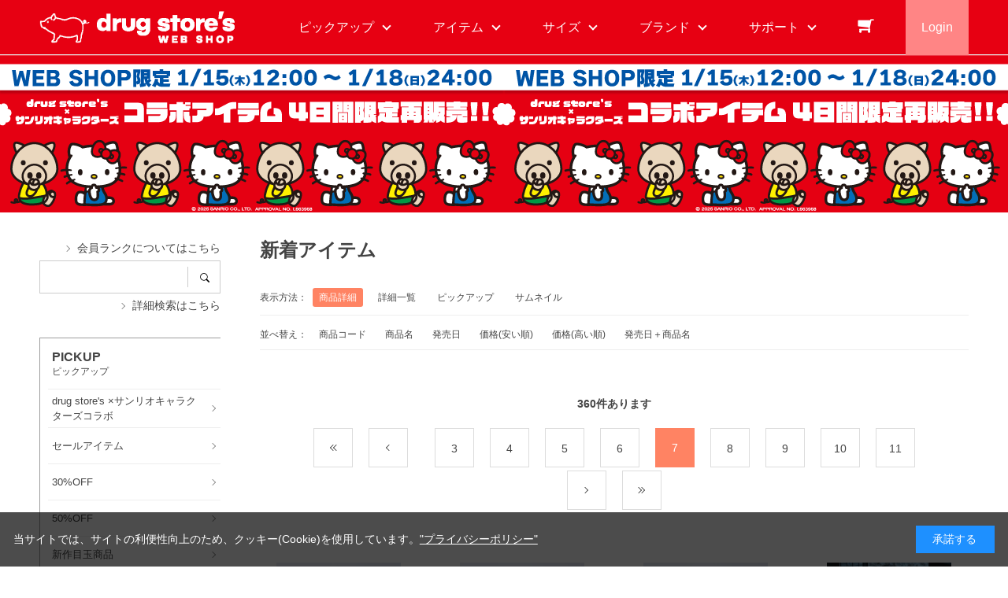

--- FILE ---
content_type: text/html; charset=utf-8
request_url: https://www.drugstores-shop.com/shop/e/enew_p7/
body_size: 16055
content:
<!DOCTYPE html>
<html data-browse-mode="P" lang="ja" >
<head>
<meta charset="UTF-8">
<title>新着アイテム: (7／12ページ) | drug store&#39;sWEB（ドラッグストアーズウェブ）</title>
<link rel="canonical" href="https://drugstores-shop.com/shop/e/enew/">
<link rel="prev" href="https://drugstores-shop.com/shop/e/enew_p6/">
<link rel="next" href="https://drugstores-shop.com/shop/e/enew_p8/">
<meta name="description" content="可愛く楽しめる豚さんモチーフのお洋服・ブタグッズ販売ショップのdrug store&#39;sWEBです！商品紹介、ショップリスト、各種イベント等のご案内をしております。新着アイテム: (7／12ページ)のページです。">
<meta name="keywords" content="7／12ページドラッグストアーズウェブ,シーズプランニング,drug store&#39;s,ブタグッズ,婦人服,,fu-ai,D.S.CLUB,mof manul">

<meta name="wwwroot" content="" />
<meta name="rooturl" content="https://drugstores-shop.com" />
<meta name="viewport" content="width=1200">
<link rel="stylesheet" type="text/css" href="https://ajax.googleapis.com/ajax/libs/jqueryui/1.12.1/themes/ui-lightness/jquery-ui.min.css">
<link rel="stylesheet" type="text/css" href="/css/sys/reset.css">
<link rel="stylesheet" type="text/css" href="/css/sys/base.css">

<link rel="stylesheet" type="text/css" href="/css/sys/base_form.css" >
<link rel="stylesheet" type="text/css" href="/css/sys/base_misc.css" >
<link rel="stylesheet" type="text/css" href="/css/sys/layout.css" >
<link rel="stylesheet" type="text/css" href="/css/sys/block_icon_image.css"  >
<link rel="stylesheet" type="text/css" href="/css/sys/block_common.css" >
<link rel="stylesheet" type="text/css" href="/css/sys/block_customer.css" >
<link rel="stylesheet" type="text/css" href="/css/sys/block_goods.css" >
<link rel="stylesheet" type="text/css" href="/css/sys/block_order.css" >
<link rel="stylesheet" type="text/css" href="/css/sys/block_misc.css" >
<link rel="stylesheet" type="text/css" href="/css/sys/block_store.css" >
<link rel="stylesheet" type="text/css" href="/css/sys/block_no_code_cms.css" >
<script src="https://ajax.googleapis.com/ajax/libs/jquery/3.7.1/jquery.min.js" ></script>
<script src="https://ajax.googleapis.com/ajax/libs/jqueryui/1.14.1/jquery-ui.min.js?ver=20251201" ></script>


    <script src="https://code.jquery.com/jquery-migrate-1.4.1.min.js"></script>

<script src="/lib/jquery.cookie.js" ></script>
<script src="/lib/jquery.balloon.js" ></script>
<script src="/lib/goods/jquery.tile.min.js" ></script>
<script src="/lib/modernizr-custom.js" ></script>
<script src="/js/sys/tmpl.js" ></script>
<script src="/js/sys/msg.js?ver=20240731" ></script>
<script src="/js/sys/sys.js" ></script>
<script src="/js/sys/common.js" ></script>
<script src="/js/sys/search_suggest.js" ></script>
<script src="/js/sys/ui.js" ></script>





<!-- Google Tag Manager -->
<script>(function(w,d,s,l,i){w[l]=w[l]||[];w[l].push({'gtm.start':
new Date().getTime(),event:'gtm.js'});var f=d.getElementsByTagName(s)[0],
j=d.createElement(s),dl=l!='dataLayer'?'&l='+l:'';j.async=true;j.src=
'https://www.googletagmanager.com/gtm.js?id='+i+dl;f.parentNode.insertBefore(j,f);
})(window,document,'script','dataLayer','GTM-MHBLHB7Z');</script>
<!-- End Google Tag Manager -->

<!-- Clarity コード -->
<script type="text/javascript">
    (function(c,l,a,r,i,t,y){
        c[a]=c[a]||function(){(c[a].q=c[a].q||[]).push(arguments)};
        t=l.createElement(r);t.async=1;t.src="https://www.clarity.ms/tag/"+i;
        y=l.getElementsByTagName(r)[0];y.parentNode.insertBefore(t,y);
    })(window, document, "clarity", "script", "s9gx7ebkoc");
</script>
<!-- End Clarity コード -->

<link rel="stylesheet" type="text/css" href="/css/usr/base.css">
<link rel="stylesheet" type="text/css" href="/css/usr/layout.css">
<link rel="stylesheet" type="text/css" href="/css/usr/block.css">
<link rel="stylesheet" type="text/css" href="/css/usr/user.css">
<link rel="stylesheet" type="text/css" href="/css/usr/slick.css">
<link rel="stylesheet" type="text/css" href="/css/usr/color.css">
<script src="/js/usr/slick.min.js"></script>
<link rel="SHORTCUT ICON" href="/favicon.ico">
<link rel="stylesheet" type="text/css" href="https://maxcdn.bootstrapcdn.com/font-awesome/4.7.0/css/font-awesome.min.css">
<!-- etm meta -->
<meta property="etm:device" content="desktop" />
<meta property="etm:page_type" content="" />
<meta property="etm:cart_item" content="[]" />
<meta property="etm:attr" content="" />



<script src="/js/usr/event.js"></script>
<script src="/js/usr/user.js"></script>
<!-- etm meta -->

<script src="/js/sys/goods_ajax_bookmark.js"></script>
<script src="/js/sys/goods_ajax_quickview.js"></script>

<!-- Global site tag (gtag.js) - Google Analytics -->
<script async src="https://www.googletagmanager.com/gtag/js?id=G-J511PFYC4X"></script>
<script>
  const trackingcode = "G-J511PFYC4X";
  window.dataLayer = window.dataLayer || [];
  function gtag(){dataLayer.push(arguments);}
  gtag('js', new Date());
  
    gtag('config', trackingcode, { user_id: null });
  
</script>









</head>
<body class="page-event" >




<div class="wrapper">
	
		
		
				<!-- header -->
<div class="header-pt2" id="header-wrapper">
<header id="header" class="pane-header active">
	<div class="container">
		<div class="block-header-logo">
			<a class="block-header-logo--link" href="/shop"><img class="block-header-logo--img" alt="sitelogo" src="/img/usr/common/sitelogo_white.png"></a>
		</div>
		<nav class="pane-globalnav">
			<div class="container">
				<div class="block-globalnav">
					<ul class="block-globalnav--item-list">
						<li class="js-animation-hover">
							<span>ピックアップ</span>
							<div class="block-globalnav-menu">
								<div class="inner">
									<div class="block-globalnav-menu-sub">
										<h2>PICKUP<span>おすすめ</span></h2>
										<ul>
											<li>
												<h3>ITEM<span>おすすめアイテム</span></h3>
												<ul>

													<li><a href="/shop/e/efk/">福袋</a></li>	
													<li><a href="/shop/e/ekomono/">小物アイテム</a></li>		
													<li><a href="/shop/e/estan-in/">定番インナー</a></li>
													<li><a href="/shop/e/estan-st/">定番ストレッチパンツ</a></li>
													<!--<li><a href="/shop/e/eosusume/">おすすめアイテム</a></li>
													<li><a href="/shop/e/enew/">新着アイテム</a></li>-->
												</ul>
											</li>
											<!--コメントアウト　　
													<li><a href="/shop/e/esale/">セールアイテム</a></li>
													<li><a href="/shop/e/e80off/">80%OFF</a></li>
													<li><a href="/shop/e/e70off/">70%OFF</a></li>
													<li><a href="/shop/e/e50off/">50%OFF</a></li>
													<li><a href="/shop/e/e45off/">45%OFF</a></li>
													<li><a href="/shop/e/e30off/">30%OFF</a></li>
													<li><a href="/shop/e/e20off/">期間限定プライス</a></li>
													<li><a href="/shop/e/emedama/">特別価格</a></li>　
                                                                                       コメントアウト-->
											<li>

												<h3>SALE<span>セールアイテム</span></h3>
												<ul>

													<li><a href="/shop/e/esale/">セールアイテム</a></li>
													<li><a href="/shop/e/e50off/">50%OFF</a></li>
													<li><a href="/shop/e/e30off/">30%OFF</a></li>
													<li><a href="/shop/e/emedama/">新作目玉商品</a></li>　
												</ul>
											</li>
											<li>
												<h3>STANDARD<span>定番アイテム</span></h3>
												<ul>
													<li><a href="/shop/e/estan/">定番アイテム</a></li>
													<li><a href="/shop/e/estan-in/">定番インナー</a></li>
													<li><a href="/shop/e/estan-st/">定番ストレッチパンツ</a></li>

												</ul>
											</li>
										</ul>
									</div>
								</div>
							</div>
						</li>
						<li class="js-animation-hover">
							<span>アイテム</span>
							<div class="block-globalnav-menu">
								<div class="inner">
									<div class="block-globalnav-menu-sub">
										<h2>ITEM<span>アイテム</span></h2>
										<ul>
											<li>
												<h3><a href="/shop/c/c11/">TOPS<span>トップス</span></a></h3>
												<ul>
													<li><a href="/shop/c/c1101/">アウター</a></li>
													<li><a href="/shop/c/c1102/">カットソー</a></li>
													<li><a href="/shop/c/c1103/">タンクトップ</a></li>
													<li><a href="/shop/c/c1104/">インナー</a></li>
													<li><a href="/shop/c/c1105/">ニット</a></li>
													<li><a href="/shop/c/c1106/">パーカー</a></li>
													<li><a href="/shop/c/c1107/">チュニック</a></li>
													<li><a href="/shop/c/c1108/">ワンピース</a></li>
													<li><a href="/shop/c/c1109/">シャツ・ブラウス</a></li>
													<li><a href="/shop/c/c1110/">カーディガン</a></li>
												</ul>
											</li>
											<li>
												<h3><a href="/shop/c/c12/">BOTTOMS<span>ボトムス</span></a></h3>
												<ul>
													<li><a href="/shop/c/c1201/">パンツ</a></li>
													<li><a href="/shop/c/c1202/">スカート</a></li>
													<li><a href="/shop/c/c1203/">レギンス</a></li>
													<li><a href="/shop/c/c1204/">インナー</a></li>
												</ul>
											</li>
											<li>
												<h3><a href="/shop/c/c13/">GOODS<span>服飾雑貨</span></a></h3>
												<ul>
													<li><a href="/shop/c/c1301/">バッグ/ポーチ</a></li>
													<li><a href="/shop/c/c1302/">ソックス</a></li>
													<li><a href="/shop/c/c1306/">その他</a></li> 

												<!-- <li><a href="/shop/c/c1303/">帽子・ストール</a></li>
													<li><a href="/shop/c/c1304/">ポーチ</a></li>
													<li><a href="/shop/c/c1305/">マスク</a></li>
												-->
												</ul>
											</li>
										</ul>
									</div>
								</div>
							</div>
						</li>
						<li class="js-animation-hover">
							<span>サイズ</span>
							<div class="block-globalnav-menu">
								<div class="inner">
									<div class="block-globalnav-menu-sub">
										<h2>SIZE<span>サイズ</span></h2>
										<ul>
											<li>
												<h3>SIZE<span>サイズ一覧</span></h3>
												<ul>
													<li><a href="/shop/e/esizeu/">サイズU</a></li>
													<li><a href="/shop/e/esizef/">サイズF</a></li>
													<li><a href="/shop/e/esize3/">サイズ3</a></li>
													<li><a href="/shop/e/esize2/">サイズ2</a></li>
													<li><a href="/shop/e/esizel/">サイズL</a></li>
													<li><a href="/shop/e/esizem/">サイズM</a></li>

												</ul>
											</li>
										</ul>
									</div>
								</div>
							</div>
						</li>
						<li class="js-animation-hover">
							<span>ブランド</span>
							<div class="block-globalnav-menu">
								<div class="inner">
									<div class="block-globalnav-menu-main">
										<h2>BRAND<span>ブランド</span></h2>
										<ul>
											<li><a href="/shop/r/r1110/"><img src="/img/category/1/drugstore.jpg" alt="GoodEC"><div>drug store's</div></a></li>
											<li><a href="/shop/r/r1111/"><img src="/img/category/1/dsclub.jpg" alt="electronic Commerce"><div>D.S.CLUB</div></a></li>
											<li><a href="/shop/r/r1112/"><img src="/img/category/1/fuai.jpg" alt="ECB"><div>fu-ai</div></a></li>
											<li><a href="/shop/r/r1113/"><img src="/img/category/1/mofmanul.jpg" alt="FASHION BRAND 4"><div>mof manul</div></a></li>

										</ul>
									</div>
								</div>
							</div>
						</li>
						<li class="js-animation-hover">
							<span>サポート</span>
							<div class="block-globalnav-menu">
								<div class="inner">
									<div class="block-globalnav-menu-sub">
										<h2>SUPPORT<span>サポート</span></h2>
										<ul>
											<li>
												<h3>GUIDE<span>ご利用ガイド</span></h3>
												<ul>
													<li><a href="/shop/pages/guide.aspx">はじめての方へ</a></li>
													<li><a href="/shop/pages/guide.aspx#guide_01">購入方法について</a></li>
													<li><a href="/shop/pages/guide.aspx#guide_07">お支払い方法について</a></li>
													<li><a href="/shop/pages/guide.aspx#guide_06">配送方法について</a></li>
													<li><a href="/shop/pages/guide.aspx#guide_10">返品について</a></li>
													<li><a href="/shop/pages/guide.aspx#guide_09">送料について</a></li>
													<li><a href="/shop/pages/guide.aspx#guide_11">ポイントについて</a></li>
													<li><a href="/shop/pages/guide.aspx#guide_14">クーポンについて</a></li>
													<li><a href="/shop/pages/guide.aspx#guide_15">会員ランクについて</a></li>
													<li><a href="/shop/pages/guide.aspx#guide_12">お問い合わせ先</a></li>
												</ul>
											</li>
											<li>
												<h3>HELP<span>ヘルプ</span></h3>
												<ul>
													<li><a href="/shop/pages/faq.aspx">よくあるご質問</a></li>
													<li><a href="/shop/contact/contact.aspx">お問い合わせフォーム</a></li>
												</ul>
											</li>
											<li>
												<h3>COMPANY<span>企業情報</span></h3>
												<ul>
													<li><a href="/shop/pages/company.aspx">会社概要</a></li>
													<li><a href="/shop/pages/privacy.aspx">プライバシーポリシー</a></li>
													<li><a href="/shop/pages/law.aspx">特定商取引法に基づく表記</a></li>
												</ul>
											</li>
										</ul>
									</div>
								</div>
							</div>
						</li>
						<li class="block-globalnav--cart"><a href="/shop/cart/cart.aspx" class="text-hover-color"><span class="block-headernav--cart-count js-cart-count bg-color" style="display: inline;"></span><i class="fa fa-shopping-cart" aria-hidden="true"></i></a></li>
						<li class="block-globalnav--login">
							<a href="/shop/customer/menu.aspx">Login</a>
						</li>
					</ul>
				</div>
			</div>
		</nav>
		<!-- nav -->
	</div>
	<!-- container -->

	     <!-- 0401画像拡大ホップアップ記述 -->
	<link href="https://cdnjs.cloudflare.com/ajax/libs/lightbox2/2.7.1/css/lightbox.css" rel="stylesheet">
<script src="https://ajax.googleapis.com/ajax/libs/jquery/3.1.1/jquery.min.js"></script>
<script src="https://cdnjs.cloudflare.com/ajax/libs/lightbox2/2.7.1/js/lightbox.min.js" type="text/javascript"></script>
	   <!-- 0401画像拡大ホップアップ記述 -->

	   <!-- 0804画像拡大ホップアップ記述 -->
  <link href="https://cdn.jsdelivr.net/npm/@fancyapps/ui@5.0/dist/fancybox/fancybox.css" rel="stylesheet">
  <script src="https://cdn.jsdelivr.net/npm/@fancyapps/ui@5.0/dist/fancybox/fancybox.umd.js"></script>
	     <!-- 0804画像拡大ホップアップ記述 -->

</header>
</div>
<div id="header-news" onclick="location.href='/shop/pages/line-drugstores.aspx';" style="cursor: pointer;"></div>

<div id="header-news2" onclick="location.href='/shop/pages/line-drugstores.aspx';" style="cursor: pointer;"></div>
<!--ヘッダーバナー2列目 header -->

				
					
				
		
	
	




<div class="pane-contents">
	<div class="container">
		
			<div class="pane-left-menu">
				<div id="block_of_leftmenu_middle" class="block-left-menu-middle">


		<!-- 会員ランク表示イラスト  -->
<div class="block-mypage--myrank">
  <!-- 現在の会員ランク：  -->
  <span class="block-mypage--myrank" id="customer-rank"></span>
</div>

<style>
.block-mypage--myrank {
  white-space: nowrap;
  display: flex;
  align-items: center;
  justify-content: center; /* 左寄せなら flex-start */
  gap: 6px;
}

/* ランク画像共通設定 */
#customer-rank img {
  width: 250px;
  height: 100px;
  object-fit: contain;
  display: block;
}
</style>

<script>
jQuery(function () {
  jQuery.ajax({
    url: "/shop/customer/menu.aspx",
    cache: false,
    datatype: "html",
    success: function (html) {
      var text = jQuery(html).find(".block-mypage--rank-name").text().trim();

      if (!text) {
        jQuery(".block-mypage--myrank").hide();
        return;
      }

      var imgSrc = ""; // 表示する画像パスを格納
      var linkUrl = "https://drugstores-shop.com/shop/customer/menu.aspx"; // ← ここにリンク先URLを指定

      // ランク名に応じて画像を切り替え
      if (text.includes("こぶた")) {
        imgSrc = "https://drugstores-shop.com/img/usr/rank/rank_kobuta.jpg";
      } else if (text.includes("おしゃれぶた")) {
        imgSrc = "https://drugstores-shop.com/img/usr/rank/rank_osya.jpg";
      } else if (text.includes("セレブぶた")) {
        imgSrc = "https://drugstores-shop.com/img/usr/rank/rank_celeb.jpg";
      } else if (text.includes("ぶたのおひめさま")) {
        imgSrc = "https://drugstores-shop.com/img/usr/rank/rank_queen.jpg";
      } else if (text.includes("VIPig")) {
        imgSrc = "https://drugstores-shop.com/img/usr/rank/rank_vip.jpg";
      } else {
        imgSrc = "https://drugstores-shop.com/img/rank_normal.jpg";
      }

    // 画像リンクを安全に作成
      var $link = jQuery('<a>', {
        href: linkUrl,
        html: jQuery('<img>', {
          src: imgSrc,
          alt: text
        })
      });

      jQuery("#customer-rank").empty().append($link);
    },
    error: function () {
      jQuery(".block-mypage--myrank").hide();
    },
  });
});
</script>
<p class="block-search-box--search-detail"><a href="https://drugstores-shop.com/shop/pages/rank.aspx" tabindex="1">会員ランクについてはこちら</a></p>


<!-- 会員ランク表示 -->



</div>
<div id="block_of_searchbox" class="block-search-box">


		<form action="/shop/goods/search.aspx" method="get" name="frmSearch">
<div class="block-search-box--form">
<input type="hidden" name="search" value="x">
<input name="keyword" type="text" class="block-search-box--keyword js-suggest-search" tabindex="1" value="" size="8" autocomplete="off" data-suggest-submit="on">
<button type="submit" name="search" value="search" class="block-search-box--search-submit btn btn-default">
    <div class="block-icon-image-double-small block-icon-image--search"></div>
</button>
</div>
</form>
<p class="block-search-box--search-detail"><a href="/shop/goods/search.aspx" tabindex="1">詳細検索はこちら</a></p>



</div>
<div id="block_of_leftmenu_top" class="block-left-menu-top">


		<div id="block_of_categorytree" class="block-category-tree">
<h2 class="block-category-tree--header">PICKUP<span>ピックアップ</span></h2>

<ul class="block-category-tree--items block-category-tree--level-1">
	<li class="block-category-tree--item">
	<a href="/shop/e/esanrio/"><span>drug store's ×サンリオキャラクターズコラボ</span></a>
	</li>
	<li class="block-category-tree--item">
	<a href="/shop/e/esale/"><span>セールアイテム</span></a>
	</li>
	<li class="block-category-tree--item">
	<a href="/shop/e/e30off/"><span>30%OFF</span></a>
	</li>
	<li class="block-category-tree--item">
	<a href="/shop/e/e50off/"><span>50%OFF</span></a>
	</li>
	<li class="block-category-tree--item">
	<a href="/shop/e/emedama/"><span>新作目玉商品</span></a>
	</li>


	</li>	<li class="block-category-tree--item">
	<a href="/shop/e/ekomono/"><span>小物アイテム</span></a>
	</li>

	<li class="block-category-tree--item">
	<a href="/shop/e/estan-in/"><span>定番インナー</span></a>
	</li>
	<li class="block-category-tree--item">
	<a href="/shop/e/estan-st/"><span>定番ストレッチパンツ</span></a>
	</li>
	<li class="block-category-tree--item">
	<a href="/shop/e/enew/"><span>新着アイテム</span></a>
	</li>
	<li class="block-category-tree--item">
	<a href="/shop/e/eosusume/"><span>おすすめアイテム </span></a>
	</li>




<!--コメントアウト
	<li class="block-category-tree--item">
	<a href="/shop/e/e20off/"><span>期間限定目玉アイテム</span></a>
	</li>
	<li class="block-category-tree--item">
	<a href="/shop/e/e30off/"><span>30%OFF</span></a>
	</li>
	<li class="block-category-tree--item">
	<a href="/shop/e/e45off/"><span>45%OFF</span></a>
	</li>
	<li class="block-category-tree--item">
	<a href="/shop/e/e50off/"><span>50%OFF</span></a>
	</li>
	<li class="block-category-tree--item">
	<a href="/shop/e/e70off/"><span>70%OFF</span></a>
	</li>
	<li class="block-category-tree--item">
	<a href="/shop/e/e80off/"><span>80%OFF</span></a>
	</li>
	<li class="block-category-tree--item">
	<a href="/shop/e/emedama/"><span>特別価格</span></a>
	</li>
	<li class="block-category-tree--item">
	<a href="/shop/e/esale/"><span>セールアイテム</span></a>
	</li>
	<li class="block-category-tree--item">
	<a href="/shop/e/estan/"><span>定番アイテム</span></a>
	</li>

コメントアウト-->
</ul>


</div>


</div>
<div id="block_of_jscart" class="block-jscart">
<script type="text/javascript">
var crsirefo_jscart = "";
</script>


		<h2 class="block-jscart--header">CART<span>買い物かご</span></h2>
<div id="jscart_replace_" class="block-jscart--body"></div>
<script src="/js/sys/goods_cartlist.js" defer></script>



</div>
<div id="block_of_categorytree" class="block-category-tree">
<h2 class="block-category-tree--header">CATEGORY<span>カテゴリーから探す</span></h2>

<ul class="block-category-tree--items block-category-tree--level-1">

	<li class="block-category-tree--item">


	<a href="/shop/c/c11/"><figure class="img-center block-category-tree--image"><img src="/img/category/3/11.png" alt="トップス"></figure><span>トップス</span></a>

	<ul class="block-category-tree--items block-category-tree--level-2">

	<li class="block-category-tree--item">


	<a href="/shop/c/c1101/"><span>アウター</span></a>

	
	</li>

	<li class="block-category-tree--item">


	<a href="/shop/c/c1102/"><span>カットソー</span></a>

	
	</li>

	<li class="block-category-tree--item">


	<a href="/shop/c/c1103/"><span>タンクトップ</span></a>

	
	</li>

	<li class="block-category-tree--item">


	<a href="/shop/c/c1104/"><span>インナー</span></a>

	
	</li>

	<li class="block-category-tree--item">


	<a href="/shop/c/c1105/"><span>ニット</span></a>

	
	</li>

	<li class="block-category-tree--item">


	<a href="/shop/c/c1106/"><span>パーカー</span></a>

	
	</li>

	<li class="block-category-tree--item">


	<a href="/shop/c/c1107/"><span>チュニック</span></a>

	
	</li>

	<li class="block-category-tree--item">


	<a href="/shop/c/c1108/"><span>ワンピース</span></a>

	
	</li>

	<li class="block-category-tree--item">


	<a href="/shop/c/c1109/"><span>シャツ・ブラウス</span></a>

	
	</li>

	<li class="block-category-tree--item">


	<a href="/shop/c/c1110/"><span>カーディガン</span></a>

	
	</li>

</ul>

	</li>

	<li class="block-category-tree--item">


	<a href="/shop/c/c12/"><figure class="img-center block-category-tree--image"><img src="/img/category/3/12.png" alt="ボトムス"></figure><span>ボトムス</span></a>

	<ul class="block-category-tree--items block-category-tree--level-2">

	<li class="block-category-tree--item">


	<a href="/shop/c/c1201/"><span>パンツ</span></a>

	
	</li>

	<li class="block-category-tree--item">


	<a href="/shop/c/c1202/"><span>スカート</span></a>

	
	</li>

	<li class="block-category-tree--item">


	<a href="/shop/c/c1203/"><span>レギンス</span></a>

	
	</li>

	<li class="block-category-tree--item">


	<a href="/shop/c/c1204/"><span>インナー</span></a>

	
	</li>

</ul>

	</li>

	<li class="block-category-tree--item">


	<a href="/shop/c/c13/"><figure class="img-center block-category-tree--image"><img src="/img/category/3/13.png" alt="服飾雑貨"></figure><span>服飾雑貨</span></a>

	<ul class="block-category-tree--items block-category-tree--level-2">

	<li class="block-category-tree--item">


	<a href="/shop/c/c1301/"><span>バッグ/ポーチ</span></a>

	
	</li>

	<li class="block-category-tree--item">


	<a href="/shop/c/c1302/"><span>ソックス</span></a>

	
	</li>

	<li class="block-category-tree--item">


	<a href="/shop/c/c1306/"><span>その他</span></a>

	
	</li>

</ul>

	</li>

</ul>


</div>
<div id="block_of_genretree" class="block-genre-tree">
<h2 class="block-genre-tree--header">BRAND<span>ブランドから探す</span></h2>
<ul class="block-genre-tree--items block-genre-tree--level1">

	<li class="block-genre-tree--item">


	<a href="/shop/r/r11/"><span>ブランドで選ぶ</span></a>

	
	</li>
</ul>


</div>
<div id="block_of_leftmenu_bottom" class="block-left-menu-bottom">


		<!--
<div class="side banner">
<a href="/shop/pages/autmunfair2024.aspx">

<img src="/img/usr/side/side-40w.png" alt="秋フェア"></a>
</div>

<div class="side banner">
<a href="/shop/pages/autmunfair2024.aspx">

<img src="/img/usr/side/side-40w.png" alt="秋フェア"></a>
</div>
-->


</div>

<div id="block_of_filter" class="block-filter">
	<h2 class="block-filter--header">絞り込み項目</h2>
	<form id="frmFilterList" name="frmFilterList" class="block-filter--form" method="get" action="https://drugstores-shop.com/shop/e/enew/">
		
		<div id="div_filter1" class="block-filter--list js-filter-box block-filter--close">
	<div class="block-filter--list-inner">
		<h3 class="block-filter--list-inner-label js-filter-box-inner-label">サイズ</h3>
		<div class="block-filter--list-inner-accordion">
			<div class="block-filter-option-items"><input name="filtercode1" type="checkbox" id="filtercode1_F" value="F" /><label class="checkbox" for="filtercode1_F">サイズF</label></div><div class="block-filter-option-items"><input name="filtercode1" type="checkbox" id="filtercode1_3" value="3" /><label class="checkbox" for="filtercode1_3">サイズ3</label></div><div class="block-filter-option-items"><input name="filtercode1" type="checkbox" id="filtercode1_L" value="L" /><label class="checkbox" for="filtercode1_L">サイズL</label></div><div class="block-filter-option-items"><input name="filtercode1" type="checkbox" id="filtercode1_Free" value="Free" /><label class="checkbox" for="filtercode1_Free">サイズFree</label></div>
		</div>
	</div>
</div><div id="div_filter2" class="block-filter--imagelist js-filter-box block-filter--close">
	<div class="block-filter--imagelist-inner">
		<h3 class="block-filter--imagelist-inner-label js-filter-box-inner-label">カラー</h3>
		<div class="block-filter--imagelist-inner-accordion">
			<div class="block-filter--image js-filter-image js-filter-check-flg js-filter-hover-flg">
	<a class="js-filter-element-check block-filter--image-checkoff" href="javascript: void(0)" title="ホワイト系" onclick="ecblib.goods_filter.submitFilterImage(this,'true','filtercode2','White'); return false;">
		
		<img class="block-filter--image-src" alt="ホワイト系" src="/img/filter/2/1/white.png" width="20" height="20">
		
	</a>
</div><div class="block-filter--image js-filter-image js-filter-check-flg js-filter-hover-flg">
	<a class="js-filter-element-check block-filter--image-checkoff" href="javascript: void(0)" title="グレー系" onclick="ecblib.goods_filter.submitFilterImage(this,'true','filtercode2','Gray'); return false;">
		
		<img class="block-filter--image-src" alt="グレー系" src="/img/filter/2/1/gray.png" width="20" height="20">
		
	</a>
</div><div class="block-filter--image js-filter-image js-filter-check-flg js-filter-hover-flg">
	<a class="js-filter-element-check block-filter--image-checkoff" href="javascript: void(0)" title="ブラック系" onclick="ecblib.goods_filter.submitFilterImage(this,'true','filtercode2','Black'); return false;">
		
		<img class="block-filter--image-src" alt="ブラック系" src="/img/filter/2/1/black.png" width="20" height="20">
		
	</a>
</div><div class="block-filter--image js-filter-image js-filter-check-flg js-filter-hover-flg">
	<a class="js-filter-element-check block-filter--image-checkoff" href="javascript: void(0)" title="ブラウン系" onclick="ecblib.goods_filter.submitFilterImage(this,'true','filtercode2','Brown'); return false;">
		
		<img class="block-filter--image-src" alt="ブラウン系" src="/img/filter/2/1/brown.png" width="20" height="20">
		
	</a>
</div><div class="block-filter--image js-filter-image js-filter-check-flg js-filter-hover-flg">
	<a class="js-filter-element-check block-filter--image-checkoff" href="javascript: void(0)" title="ベージュ系" onclick="ecblib.goods_filter.submitFilterImage(this,'true','filtercode2','Beige'); return false;">
		
		<img class="block-filter--image-src" alt="ベージュ系" src="/img/filter/2/1/beige.png" width="20" height="20">
		
	</a>
</div><div class="block-filter--image js-filter-image js-filter-check-flg js-filter-hover-flg">
	<a class="js-filter-element-check block-filter--image-checkoff" href="javascript: void(0)" title="グリーン系" onclick="ecblib.goods_filter.submitFilterImage(this,'true','filtercode2','Green'); return false;">
		
		<img class="block-filter--image-src" alt="グリーン系" src="/img/filter/2/1/green.png" width="20" height="20">
		
	</a>
</div><div class="block-filter--image js-filter-image js-filter-check-flg js-filter-hover-flg">
	<a class="js-filter-element-check block-filter--image-checkoff" href="javascript: void(0)" title="ブルー系" onclick="ecblib.goods_filter.submitFilterImage(this,'true','filtercode2','Blue'); return false;">
		
		<img class="block-filter--image-src" alt="ブルー系" src="/img/filter/2/1/blue.png" width="20" height="20">
		
	</a>
</div><div class="block-filter--image js-filter-image js-filter-check-flg js-filter-hover-flg">
	<a class="js-filter-element-check block-filter--image-checkoff" href="javascript: void(0)" title="パープル系" onclick="ecblib.goods_filter.submitFilterImage(this,'true','filtercode2','Purple'); return false;">
		
		<img class="block-filter--image-src" alt="パープル系" src="/img/filter/2/1/purple.png" width="20" height="20">
		
	</a>
</div><div class="block-filter--image js-filter-image js-filter-check-flg js-filter-hover-flg">
	<a class="js-filter-element-check block-filter--image-checkoff" href="javascript: void(0)" title="レッド系" onclick="ecblib.goods_filter.submitFilterImage(this,'true','filtercode2','Red'); return false;">
		
		<img class="block-filter--image-src" alt="レッド系" src="/img/filter/2/1/red.png" width="20" height="20">
		
	</a>
</div><div class="block-filter--image js-filter-image js-filter-check-flg js-filter-hover-flg">
	<a class="js-filter-element-check block-filter--image-checkoff" href="javascript: void(0)" title="ピンク系" onclick="ecblib.goods_filter.submitFilterImage(this,'true','filtercode2','Pink'); return false;">
		
		<img class="block-filter--image-src" alt="ピンク系" src="/img/filter/2/1/pink.png" width="20" height="20">
		
	</a>
</div><div class="block-filter--image js-filter-image js-filter-check-flg js-filter-hover-flg">
	<a class="js-filter-element-check block-filter--image-checkoff" href="javascript: void(0)" title="オレンジ系" onclick="ecblib.goods_filter.submitFilterImage(this,'true','filtercode2','Orange'); return false;">
		
		<img class="block-filter--image-src" alt="オレンジ系" src="/img/filter/2/1/orange.png" width="20" height="20">
		
	</a>
</div><div class="block-filter--image js-filter-image js-filter-check-flg js-filter-hover-flg">
	<a class="js-filter-element-check block-filter--image-checkoff" href="javascript: void(0)" title="柄・パターン" onclick="ecblib.goods_filter.submitFilterImage(this,'true','filtercode2','Pattern'); return false;">
		
		<img class="block-filter--image-src" alt="柄・パターン" src="/img/filter/2/1/pattern.png" width="20" height="20">
		
	</a>
</div>
		</div>
	</div>
</div><div id="div_filter13" class="block-filter--list js-filter-box block-filter--close">
	<div class="block-filter--list-inner">
		<h3 class="block-filter--list-inner-label js-filter-box-inner-label">在庫有無</h3>
		<div class="block-filter--list-inner-accordion">
			<div class="block-filter-option-items"><input name="filtercode13" type="checkbox" id="filtercode13" value="1" /><label class="checkbox" for="filtercode13">在庫あり</label></div>
		</div>
	</div>
</div>
	</form>
</div>
<script src="/js/sys/goods_filter.js" type="text/javascript" defer></script>


				
			</div>
		
		<main class="pane-main">
			<div class="block-event-page">
				
					
					

<h1 class="h1 block-event-page--header">新着アイテム</h1>





<div class="block-event-page--goods">
<dl class="block-goods-list--display-style-items">
<dt>表示方法：</dt>
<dd class="active">商品詳細</dd> <dd><a href="/shop/e/enew_dD_p7/">詳細一覧</a></dd> <dd><a href="/shop/e/enew_dP_p7/">ピックアップ</a></dd> <dd><a href="/shop/e/enew_dT_p7/">サムネイル</a></dd> 
</dl>

<dl class="block-goods-list--sort-order-items">
<dt>並べ替え：</dt>
<dd><a href="/shop/e/enew_sg/">商品コード
                                         </a></dd><dd><a href="/shop/e/enew_sgn/">商品名
                                         </a></dd><dd><a href="/shop/e/enew_srd/">発売日
                                         </a></dd><dd><a href="/shop/e/enew_ssp/">価格(安い順)
                                         </a></dd><dd><a href="/shop/e/enew_sspd/">価格(高い順)
                                         </a></dd><dd><a href="/shop/e/enew_srd-gn/">発売日＋商品名</a></dd>
</dl>
<div class="block-goods-list--pager-top block-goods-list--pager pager">
	<div class="pager-total"><span class="pager-count"><span>360</span>件あります</span></div>
	
<ul class="pagination"><li class="pager-first"><a href="/shop/e/enew/">最初</a></li><li class="pager-previous"><a href="/shop/e/enew_p6/">前</a></li></ul>
<ul class="pagination">
<li>
	<a href="/shop/e/enew_p3/">3</a>

</li>

<li>
	<a href="/shop/e/enew_p4/">4</a>

</li>

<li>
	<a href="/shop/e/enew_p5/">5</a>

</li>

<li>
	<a href="/shop/e/enew_p6/">6</a>

</li>

<li class="pager-current">
	<span>7</span>

</li>

<li>
	<a href="/shop/e/enew_p8/">8</a>

</li>

<li>
	<a href="/shop/e/enew_p9/">9</a>

</li>

<li>
	<a href="/shop/e/enew_p10/">10</a>

</li>

<li>
	<a href="/shop/e/enew_p11/">11</a>

</li>
</ul>
<ul class="pagination"><li class="pager-next"><a rel="next" href="/shop/e/enew_p8/">次</a></li><li class="pager-last"><a href="/shop/e/enew_p12/">最後</a></li></ul>

</div>

<div class="block-goods-detail-j">
	<ul class="block-goods-detail-j--items">
		<li>
<dl class="block-goods-detail-j--goods js-enhanced-ecommerce-item">
	<dt class="block-goods-detail-j--goods-image">

		<a href="/shop/g/g12-81153-2531-52/" title="【チュニック】 デコスイーツ ふくれジャガード チュニック" class="js-enhanced-ecommerce-image"><figure class="img-center"><img alt="【チュニック】 デコスイーツ ふくれジャガード チュニック" src="/img/goods/S/12811532531-sc.jpg"></figure></a>

	</dt>
	<dd class="block-goods-detail-j--goods-description">

		<div class="block-goods-detail-j--goods-name"><a href="/shop/g/g12-81153-2531-52/" title="【チュニック】 デコスイーツ ふくれジャガード チュニック" data-category="チュニック(1107)" data-category1="トップス(11)" data-category2="チュニック(1107)" data-category3="チュニック(1107)"data-category4="チュニック(1107)"  data-brand="" class="js-enhanced-ecommerce-goods-name">【チュニック】 デコスイーツ ふくれジャガード チュニック</a></div>

		
<div class="variation-name js-enhanced-ecommerce-variation-name">（Free　52 カーキ）</div>


		<div class="block-icon">
			<span class="block-icon--auto-on-sales"><img src="/img/sys/onsales.gif" alt=""></span>
			
			
			<span class="block-icon--src1"><img src="/img/icon/replace.png" alt="キャンセル不可"></span>
			
			
		</div>

<div class="block-goods-detail-j--soldoutcomment"></div>
		<div class="block-goods-detail-j--price-infos">
			<div class="block-goods-detail-j--scomment">30%OFF</div>
			<div class="block-goods-detail-j--price-items">
				<div class="block-goods-detail-j--price price js-enhanced-ecommerce-goods-price">￥8,470</div>

				<div class="block-goods-detail-j--default-price default-price">通常価格 ￥12,100</div>

			
			</div>
		</div>
	</dd>
</dl>
<dl class="block-goods-detail-j--goods js-enhanced-ecommerce-item">
	<dt class="block-goods-detail-j--goods-image">

		<a href="/shop/g/g12-81141-2531-02/" title="【スウェット トレーナー / 裏毛】 BIG マヌルポケット トレーナー" class="js-enhanced-ecommerce-image"><figure class="img-center"><img alt="【スウェット トレーナー / 裏毛】 BIG マヌルポケット トレーナー" src="/img/goods/S/12811412531-sa.jpg"></figure></a>

	</dt>
	<dd class="block-goods-detail-j--goods-description">

		<div class="block-goods-detail-j--goods-name"><a href="/shop/g/g12-81141-2531-02/" title="【スウェット トレーナー / 裏毛】 BIG マヌルポケット トレーナー" data-category="カットソー(1102)" data-category1="トップス(11)" data-category2="カットソー(1102)" data-category3="カットソー(1102)"data-category4="カットソー(1102)"  data-brand="" class="js-enhanced-ecommerce-goods-name">【スウェット トレーナー / 裏毛】 BIG マヌルポケット トレーナー</a></div>

		
<div class="variation-name js-enhanced-ecommerce-variation-name">（Free　02 ブラック）</div>


		<div class="block-icon">
			<span class="block-icon--auto-on-sales"><img src="/img/sys/onsales.gif" alt=""></span>
			
			
			<span class="block-icon--src1"><img src="/img/icon/replace.png" alt="キャンセル不可"></span>
			
			
		</div>

<div class="block-goods-detail-j--soldoutcomment"></div>
		<div class="block-goods-detail-j--price-infos">
			<div class="block-goods-detail-j--scomment">30%OFF</div>
			<div class="block-goods-detail-j--price-items">
				<div class="block-goods-detail-j--price price js-enhanced-ecommerce-goods-price">￥7,546</div>

				<div class="block-goods-detail-j--default-price default-price">通常価格 ￥10,780</div>

			
			</div>
		</div>
	</dd>
</dl>
<dl class="block-goods-detail-j--goods js-enhanced-ecommerce-item">
	<dt class="block-goods-detail-j--goods-image">

		<a href="/shop/g/g12-81141-2531-11/" title="【スウェット トレーナー / 裏毛】 BIG マヌルポケット トレーナー" class="js-enhanced-ecommerce-image"><figure class="img-center"><img alt="【スウェット トレーナー / 裏毛】 BIG マヌルポケット トレーナー" src="/img/goods/S/12811412531-sb.jpg"></figure></a>

	</dt>
	<dd class="block-goods-detail-j--goods-description">

		<div class="block-goods-detail-j--goods-name"><a href="/shop/g/g12-81141-2531-11/" title="【スウェット トレーナー / 裏毛】 BIG マヌルポケット トレーナー" data-category="カットソー(1102)" data-category1="トップス(11)" data-category2="カットソー(1102)" data-category3="カットソー(1102)"data-category4="カットソー(1102)"  data-brand="" class="js-enhanced-ecommerce-goods-name">【スウェット トレーナー / 裏毛】 BIG マヌルポケット トレーナー</a></div>

		
<div class="variation-name js-enhanced-ecommerce-variation-name">（Free　11 サンド）</div>


		<div class="block-icon">
			<span class="block-icon--auto-on-sales"><img src="/img/sys/onsales.gif" alt=""></span>
			
			
			<span class="block-icon--src1"><img src="/img/icon/replace.png" alt="キャンセル不可"></span>
			
			
		</div>

<div class="block-goods-detail-j--soldoutcomment"></div>
		<div class="block-goods-detail-j--price-infos">
			<div class="block-goods-detail-j--scomment">30%OFF</div>
			<div class="block-goods-detail-j--price-items">
				<div class="block-goods-detail-j--price price js-enhanced-ecommerce-goods-price">￥7,546</div>

				<div class="block-goods-detail-j--default-price default-price">通常価格 ￥10,780</div>

			
			</div>
		</div>
	</dd>
</dl>
<dl class="block-goods-detail-j--goods js-enhanced-ecommerce-item">
	<dt class="block-goods-detail-j--goods-image">

		<a href="/shop/g/g12-81141-2531-52/" title="【スウェット トレーナー / 裏毛】 BIG マヌルポケット トレーナー" class="js-enhanced-ecommerce-image"><figure class="img-center"><img alt="【スウェット トレーナー / 裏毛】 BIG マヌルポケット トレーナー" src="/img/goods/S/12811412531-sc.jpg"></figure></a>

	</dt>
	<dd class="block-goods-detail-j--goods-description">

		<div class="block-goods-detail-j--goods-name"><a href="/shop/g/g12-81141-2531-52/" title="【スウェット トレーナー / 裏毛】 BIG マヌルポケット トレーナー" data-category="カットソー(1102)" data-category1="トップス(11)" data-category2="カットソー(1102)" data-category3="カットソー(1102)"data-category4="カットソー(1102)"  data-brand="" class="js-enhanced-ecommerce-goods-name">【スウェット トレーナー / 裏毛】 BIG マヌルポケット トレーナー</a></div>

		
<div class="variation-name js-enhanced-ecommerce-variation-name">（Free　52 カーキ）</div>


		<div class="block-icon">
			<span class="block-icon--auto-on-sales"><img src="/img/sys/onsales.gif" alt=""></span>
			
			
			<span class="block-icon--src1"><img src="/img/icon/replace.png" alt="キャンセル不可"></span>
			
			
		</div>

<div class="block-goods-detail-j--soldoutcomment"></div>
		<div class="block-goods-detail-j--price-infos">
			<div class="block-goods-detail-j--scomment">30%OFF</div>
			<div class="block-goods-detail-j--price-items">
				<div class="block-goods-detail-j--price price js-enhanced-ecommerce-goods-price">￥7,546</div>

				<div class="block-goods-detail-j--default-price default-price">通常価格 ￥10,780</div>

			
			</div>
		</div>
	</dd>
</dl>

</li><li>
<dl class="block-goods-detail-j--goods js-enhanced-ecommerce-item">
	<dt class="block-goods-detail-j--goods-image">

		<a href="/shop/g/g5-82470-2536-02/" title="【スウェット トレーナー / 裏毛】 ムーパッチワーク ジップアップ トレーナー" class="js-enhanced-ecommerce-image"><figure class="img-center"><img alt="【スウェット トレーナー / 裏毛】 ムーパッチワーク ジップアップ トレーナー" src="/img/goods/S/5824702536-sa.jpg"></figure></a>

	</dt>
	<dd class="block-goods-detail-j--goods-description">

		<div class="block-goods-detail-j--goods-name"><a href="/shop/g/g5-82470-2536-02/" title="【スウェット トレーナー / 裏毛】 ムーパッチワーク ジップアップ トレーナー" data-category="アウター(1101)" data-category1="トップス(11)" data-category2="アウター(1101)" data-category3="アウター(1101)"data-category4="アウター(1101)"  data-brand="" class="js-enhanced-ecommerce-goods-name">【スウェット トレーナー / 裏毛】 ムーパッチワーク ジップアップ トレーナー</a></div>

		
<div class="variation-name js-enhanced-ecommerce-variation-name">（L　02 スミクロ）</div>


		<div class="block-icon">
			<span class="block-icon--auto-on-sales"><img src="/img/sys/onsales.gif" alt=""></span>
			
			
			<span class="block-icon--src1"><img src="/img/icon/replace.png" alt="キャンセル不可"></span>
			
			
		</div>


		<div class="block-goods-detail-j--price-infos">
			<div class="block-goods-detail-j--scomment">30%OFF</div>
			<div class="block-goods-detail-j--price-items">
				<div class="block-goods-detail-j--price price js-enhanced-ecommerce-goods-price">￥9,625</div>

				<div class="block-goods-detail-j--default-price default-price">通常価格 ￥13,750</div>

			
			</div>
		</div>
	</dd>
</dl>
<dl class="block-goods-detail-j--goods js-enhanced-ecommerce-item">
	<dt class="block-goods-detail-j--goods-image">

		<a href="/shop/g/g5-82470-2536-03/" title="【スウェット トレーナー / 裏毛】 ムーパッチワーク ジップアップ トレーナー" class="js-enhanced-ecommerce-image"><figure class="img-center"><img alt="【スウェット トレーナー / 裏毛】 ムーパッチワーク ジップアップ トレーナー" src="/img/goods/S/5824702536-sb.jpg"></figure></a>

	</dt>
	<dd class="block-goods-detail-j--goods-description">

		<div class="block-goods-detail-j--goods-name"><a href="/shop/g/g5-82470-2536-03/" title="【スウェット トレーナー / 裏毛】 ムーパッチワーク ジップアップ トレーナー" data-category="アウター(1101)" data-category1="トップス(11)" data-category2="アウター(1101)" data-category3="アウター(1101)"data-category4="アウター(1101)"  data-brand="" class="js-enhanced-ecommerce-goods-name">【スウェット トレーナー / 裏毛】 ムーパッチワーク ジップアップ トレーナー</a></div>

		
<div class="variation-name js-enhanced-ecommerce-variation-name">（L　03 杢グレー）</div>


		<div class="block-icon">
			<span class="block-icon--auto-on-sales"><img src="/img/sys/onsales.gif" alt=""></span>
			
			
			<span class="block-icon--src1"><img src="/img/icon/replace.png" alt="キャンセル不可"></span>
			
			
		</div>


		<div class="block-goods-detail-j--price-infos">
			<div class="block-goods-detail-j--scomment">30%OFF</div>
			<div class="block-goods-detail-j--price-items">
				<div class="block-goods-detail-j--price price js-enhanced-ecommerce-goods-price">￥9,625</div>

				<div class="block-goods-detail-j--default-price default-price">通常価格 ￥13,750</div>

			
			</div>
		</div>
	</dd>
</dl>
<dl class="block-goods-detail-j--goods js-enhanced-ecommerce-item">
	<dt class="block-goods-detail-j--goods-image">

		<a href="/shop/g/g5-82470-2536-90/" title="【スウェット トレーナー / 裏毛】 ムーパッチワーク ジップアップ トレーナー" class="js-enhanced-ecommerce-image"><figure class="img-center"><img alt="【スウェット トレーナー / 裏毛】 ムーパッチワーク ジップアップ トレーナー" src="/img/goods/S/5824702536-sc.jpg"></figure></a>

	</dt>
	<dd class="block-goods-detail-j--goods-description">

		<div class="block-goods-detail-j--goods-name"><a href="/shop/g/g5-82470-2536-90/" title="【スウェット トレーナー / 裏毛】 ムーパッチワーク ジップアップ トレーナー" data-category="アウター(1101)" data-category1="トップス(11)" data-category2="アウター(1101)" data-category3="アウター(1101)"data-category4="アウター(1101)"  data-brand="" class="js-enhanced-ecommerce-goods-name">【スウェット トレーナー / 裏毛】 ムーパッチワーク ジップアップ トレーナー</a></div>

		
<div class="variation-name js-enhanced-ecommerce-variation-name">（L　90 ブルーグレー）</div>


		<div class="block-icon">
			<span class="block-icon--auto-on-sales"><img src="/img/sys/onsales.gif" alt=""></span>
			
			
			<span class="block-icon--src1"><img src="/img/icon/replace.png" alt="キャンセル不可"></span>
			
			
		</div>


		<div class="block-goods-detail-j--price-infos">
			<div class="block-goods-detail-j--scomment">30%OFF</div>
			<div class="block-goods-detail-j--price-items">
				<div class="block-goods-detail-j--price price js-enhanced-ecommerce-goods-price">￥9,625</div>

				<div class="block-goods-detail-j--default-price default-price">通常価格 ￥13,750</div>

			
			</div>
		</div>
	</dd>
</dl>
<dl class="block-goods-detail-j--goods js-enhanced-ecommerce-item">
	<dt class="block-goods-detail-j--goods-image">

		<a href="/shop/g/g5-82464-2532-32/" title="【フリース】 ぶたポケット ハーフジップ フリース" class="js-enhanced-ecommerce-image"><figure class="img-center"><img alt="【フリース】 ぶたポケット ハーフジップ フリース" src="/img/goods/S/5824642532-sa.jpg"></figure></a>

	</dt>
	<dd class="block-goods-detail-j--goods-description">

		<div class="block-goods-detail-j--goods-name"><a href="/shop/g/g5-82464-2532-32/" title="【フリース】 ぶたポケット ハーフジップ フリース" data-category="カットソー(1102)" data-category1="トップス(11)" data-category2="カットソー(1102)" data-category3="カットソー(1102)"data-category4="カットソー(1102)"  data-brand="" class="js-enhanced-ecommerce-goods-name">【フリース】 ぶたポケット ハーフジップ フリース</a></div>

		
<div class="variation-name js-enhanced-ecommerce-variation-name">（L　32 チャコールグレー）</div>


		<div class="block-icon">
			<span class="block-icon--auto-on-sales"><img src="/img/sys/onsales.gif" alt=""></span>
			
			
			<span class="block-icon--src1"><img src="/img/icon/replace.png" alt="キャンセル不可"></span>
			
			
		</div>

<div class="block-goods-detail-j--soldoutcomment"></div>
		<div class="block-goods-detail-j--price-infos">
			<div class="block-goods-detail-j--scomment">30%OFF</div>
			<div class="block-goods-detail-j--price-items">
				<div class="block-goods-detail-j--price price js-enhanced-ecommerce-goods-price">￥9,086</div>

				<div class="block-goods-detail-j--default-price default-price">通常価格 ￥12,980</div>

			
			</div>
		</div>
	</dd>
</dl>

</li><li>
<dl class="block-goods-detail-j--goods js-enhanced-ecommerce-item">
	<dt class="block-goods-detail-j--goods-image">

		<a href="/shop/g/g5-82464-2532-61/" title="【フリース】 ぶたポケット ハーフジップ フリース" class="js-enhanced-ecommerce-image"><figure class="img-center"><img alt="【フリース】 ぶたポケット ハーフジップ フリース" src="/img/goods/S/5824642532-sb.jpg"></figure></a>

	</dt>
	<dd class="block-goods-detail-j--goods-description">

		<div class="block-goods-detail-j--goods-name"><a href="/shop/g/g5-82464-2532-61/" title="【フリース】 ぶたポケット ハーフジップ フリース" data-category="カットソー(1102)" data-category1="トップス(11)" data-category2="カットソー(1102)" data-category3="カットソー(1102)"data-category4="カットソー(1102)"  data-brand="" class="js-enhanced-ecommerce-goods-name">【フリース】 ぶたポケット ハーフジップ フリース</a></div>

		
<div class="variation-name js-enhanced-ecommerce-variation-name">（L　61 ピンク）</div>


		<div class="block-icon">
			<span class="block-icon--auto-on-sales"><img src="/img/sys/onsales.gif" alt=""></span>
			
			
			<span class="block-icon--src1"><img src="/img/icon/replace.png" alt="キャンセル不可"></span>
			
			
		</div>

<div class="block-goods-detail-j--soldoutcomment"></div>
		<div class="block-goods-detail-j--price-infos">
			<div class="block-goods-detail-j--scomment">30%OFF</div>
			<div class="block-goods-detail-j--price-items">
				<div class="block-goods-detail-j--price price js-enhanced-ecommerce-goods-price">￥9,086</div>

				<div class="block-goods-detail-j--default-price default-price">通常価格 ￥12,980</div>

			
			</div>
		</div>
	</dd>
</dl>
<dl class="block-goods-detail-j--goods js-enhanced-ecommerce-item">
	<dt class="block-goods-detail-j--goods-image">

		<a href="/shop/g/g5-82464-2532-92/" title="【フリース】 ぶたポケット ハーフジップ フリース" class="js-enhanced-ecommerce-image"><figure class="img-center"><img alt="【フリース】 ぶたポケット ハーフジップ フリース" src="/img/goods/S/5824642532-sc.jpg"></figure></a>

	</dt>
	<dd class="block-goods-detail-j--goods-description">

		<div class="block-goods-detail-j--goods-name"><a href="/shop/g/g5-82464-2532-92/" title="【フリース】 ぶたポケット ハーフジップ フリース" data-category="カットソー(1102)" data-category1="トップス(11)" data-category2="カットソー(1102)" data-category3="カットソー(1102)"data-category4="カットソー(1102)"  data-brand="" class="js-enhanced-ecommerce-goods-name">【フリース】 ぶたポケット ハーフジップ フリース</a></div>

		
<div class="variation-name js-enhanced-ecommerce-variation-name">（L　92 ネイビー）</div>


		<div class="block-icon">
			<span class="block-icon--auto-on-sales"><img src="/img/sys/onsales.gif" alt=""></span>
			
			
			<span class="block-icon--src1"><img src="/img/icon/replace.png" alt="キャンセル不可"></span>
			
			
		</div>


		<div class="block-goods-detail-j--price-infos">
			<div class="block-goods-detail-j--scomment">30%OFF</div>
			<div class="block-goods-detail-j--price-items">
				<div class="block-goods-detail-j--price price js-enhanced-ecommerce-goods-price">￥9,086</div>

				<div class="block-goods-detail-j--default-price default-price">通常価格 ￥12,980</div>

			
			</div>
		</div>
	</dd>
</dl>
<dl class="block-goods-detail-j--goods js-enhanced-ecommerce-item">
	<dt class="block-goods-detail-j--goods-image">

		<a href="/shop/g/g5-82459-2531-02/" title="【パーカー / 裏毛】 BIGぶたポケット パーカー" class="js-enhanced-ecommerce-image"><figure class="img-center"><img alt="【パーカー / 裏毛】 BIGぶたポケット パーカー" src="/img/goods/S/5824592531-sa.jpg"></figure></a>

	</dt>
	<dd class="block-goods-detail-j--goods-description">

		<div class="block-goods-detail-j--goods-name"><a href="/shop/g/g5-82459-2531-02/" title="【パーカー / 裏毛】 BIGぶたポケット パーカー" data-category="パーカー(1106)" data-category1="トップス(11)" data-category2="パーカー(1106)" data-category3="パーカー(1106)"data-category4="パーカー(1106)"  data-brand="" class="js-enhanced-ecommerce-goods-name">【パーカー / 裏毛】 BIGぶたポケット パーカー</a></div>

		
<div class="variation-name js-enhanced-ecommerce-variation-name">（L　02 スミクロ）</div>


		<div class="block-icon">
			<span class="block-icon--auto-on-sales"><img src="/img/sys/onsales.gif" alt=""></span>
			
			
			<span class="block-icon--src1"><img src="/img/icon/replace.png" alt="キャンセル不可"></span>
			
			
		</div>


		<div class="block-goods-detail-j--price-infos">
			<div class="block-goods-detail-j--scomment">30%OFF</div>
			<div class="block-goods-detail-j--price-items">
				<div class="block-goods-detail-j--price price js-enhanced-ecommerce-goods-price">￥8,393</div>

				<div class="block-goods-detail-j--default-price default-price">通常価格 ￥11,990</div>

			
			</div>
		</div>
	</dd>
</dl>
<dl class="block-goods-detail-j--goods js-enhanced-ecommerce-item">
	<dt class="block-goods-detail-j--goods-image">

		<a href="/shop/g/g5-82459-2531-05/" title="【パーカー / 裏毛】 BIGぶたポケット パーカー" class="js-enhanced-ecommerce-image"><figure class="img-center"><img alt="【パーカー / 裏毛】 BIGぶたポケット パーカー" src="/img/goods/S/5824592531-sb.jpg"></figure></a>

	</dt>
	<dd class="block-goods-detail-j--goods-description">

		<div class="block-goods-detail-j--goods-name"><a href="/shop/g/g5-82459-2531-05/" title="【パーカー / 裏毛】 BIGぶたポケット パーカー" data-category="パーカー(1106)" data-category1="トップス(11)" data-category2="パーカー(1106)" data-category3="パーカー(1106)"data-category4="パーカー(1106)"  data-brand="" class="js-enhanced-ecommerce-goods-name">【パーカー / 裏毛】 BIGぶたポケット パーカー</a></div>

		
<div class="variation-name js-enhanced-ecommerce-variation-name">（L　05 オートミール）</div>


		<div class="block-icon">
			<span class="block-icon--auto-on-sales"><img src="/img/sys/onsales.gif" alt=""></span>
			
			
			<span class="block-icon--src1"><img src="/img/icon/replace.png" alt="キャンセル不可"></span>
			
			
		</div>


		<div class="block-goods-detail-j--price-infos">
			<div class="block-goods-detail-j--scomment">30%OFF</div>
			<div class="block-goods-detail-j--price-items">
				<div class="block-goods-detail-j--price price js-enhanced-ecommerce-goods-price">￥8,393</div>

				<div class="block-goods-detail-j--default-price default-price">通常価格 ￥11,990</div>

			
			</div>
		</div>
	</dd>
</dl>

</li><li>
<dl class="block-goods-detail-j--goods js-enhanced-ecommerce-item">
	<dt class="block-goods-detail-j--goods-image">

		<a href="/shop/g/g5-82459-2531-50/" title="【パーカー / 裏毛】 BIGぶたポケット パーカー" class="js-enhanced-ecommerce-image"><figure class="img-center"><img alt="【パーカー / 裏毛】 BIGぶたポケット パーカー" src="/img/goods/S/5824592531-sc.jpg"></figure></a>

	</dt>
	<dd class="block-goods-detail-j--goods-description">

		<div class="block-goods-detail-j--goods-name"><a href="/shop/g/g5-82459-2531-50/" title="【パーカー / 裏毛】 BIGぶたポケット パーカー" data-category="パーカー(1106)" data-category1="トップス(11)" data-category2="パーカー(1106)" data-category3="パーカー(1106)"data-category4="パーカー(1106)"  data-brand="" class="js-enhanced-ecommerce-goods-name">【パーカー / 裏毛】 BIGぶたポケット パーカー</a></div>

		
<div class="variation-name js-enhanced-ecommerce-variation-name">（L　50 モスグリーン）</div>


		<div class="block-icon">
			<span class="block-icon--auto-on-sales"><img src="/img/sys/onsales.gif" alt=""></span>
			
			
			<span class="block-icon--src1"><img src="/img/icon/replace.png" alt="キャンセル不可"></span>
			
			
		</div>


		<div class="block-goods-detail-j--price-infos">
			<div class="block-goods-detail-j--scomment">30%OFF</div>
			<div class="block-goods-detail-j--price-items">
				<div class="block-goods-detail-j--price price js-enhanced-ecommerce-goods-price">￥8,393</div>

				<div class="block-goods-detail-j--default-price default-price">通常価格 ￥11,990</div>

			
			</div>
		</div>
	</dd>
</dl>
<dl class="block-goods-detail-j--goods js-enhanced-ecommerce-item">
	<dt class="block-goods-detail-j--goods-image">

		<a href="/shop/g/g5-82468-2541-02/" title="【スウェット トレーナー / 裏毛】 ひょっこり ぶた刺繍 トレーナー" class="js-enhanced-ecommerce-image"><figure class="img-center"><img alt="【スウェット トレーナー / 裏毛】 ひょっこり ぶた刺繍 トレーナー" src="/img/goods/S/5824682541-sa.jpg"></figure></a>

	</dt>
	<dd class="block-goods-detail-j--goods-description">

		<div class="block-goods-detail-j--goods-name"><a href="/shop/g/g5-82468-2541-02/" title="【スウェット トレーナー / 裏毛】 ひょっこり ぶた刺繍 トレーナー" data-category="カットソー(1102)" data-category1="トップス(11)" data-category2="カットソー(1102)" data-category3="カットソー(1102)"data-category4="カットソー(1102)"  data-brand="" class="js-enhanced-ecommerce-goods-name">【スウェット トレーナー / 裏毛】 ひょっこり ぶた刺繍 トレーナー</a></div>

		
<div class="variation-name js-enhanced-ecommerce-variation-name">（L　02 ブラック）</div>


		<div class="block-icon">
			<span class="block-icon--auto-on-sales"><img src="/img/sys/onsales.gif" alt=""></span>
			
			
			<span class="block-icon--src1"><img src="/img/icon/replace.png" alt="キャンセル不可"></span>
			
			
		</div>


		<div class="block-goods-detail-j--price-infos">
			<div class="block-goods-detail-j--scomment">30%OFF</div>
			<div class="block-goods-detail-j--price-items">
				<div class="block-goods-detail-j--price price js-enhanced-ecommerce-goods-price">￥7,546</div>

				<div class="block-goods-detail-j--default-price default-price">通常価格 ￥10,780</div>

			
			</div>
		</div>
	</dd>
</dl>
<dl class="block-goods-detail-j--goods js-enhanced-ecommerce-item">
	<dt class="block-goods-detail-j--goods-image">

		<a href="/shop/g/g5-82468-2541-03/" title="【スウェット トレーナー / 裏毛】 ひょっこり ぶた刺繍 トレーナー" class="js-enhanced-ecommerce-image"><figure class="img-center"><img alt="【スウェット トレーナー / 裏毛】 ひょっこり ぶた刺繍 トレーナー" src="/img/goods/S/5824682541-sb.jpg"></figure></a>

	</dt>
	<dd class="block-goods-detail-j--goods-description">

		<div class="block-goods-detail-j--goods-name"><a href="/shop/g/g5-82468-2541-03/" title="【スウェット トレーナー / 裏毛】 ひょっこり ぶた刺繍 トレーナー" data-category="カットソー(1102)" data-category1="トップス(11)" data-category2="カットソー(1102)" data-category3="カットソー(1102)"data-category4="カットソー(1102)"  data-brand="" class="js-enhanced-ecommerce-goods-name">【スウェット トレーナー / 裏毛】 ひょっこり ぶた刺繍 トレーナー</a></div>

		
<div class="variation-name js-enhanced-ecommerce-variation-name">（L　03 杢グレー）</div>


		<div class="block-icon">
			<span class="block-icon--auto-on-sales"><img src="/img/sys/onsales.gif" alt=""></span>
			
			
			<span class="block-icon--src1"><img src="/img/icon/replace.png" alt="キャンセル不可"></span>
			
			
		</div>


		<div class="block-goods-detail-j--price-infos">
			<div class="block-goods-detail-j--scomment">30%OFF</div>
			<div class="block-goods-detail-j--price-items">
				<div class="block-goods-detail-j--price price js-enhanced-ecommerce-goods-price">￥7,546</div>

				<div class="block-goods-detail-j--default-price default-price">通常価格 ￥10,780</div>

			
			</div>
		</div>
	</dd>
</dl>
<dl class="block-goods-detail-j--goods js-enhanced-ecommerce-item">
	<dt class="block-goods-detail-j--goods-image">

		<a href="/shop/g/g5-82468-2541-92/" title="【スウェット トレーナー / 裏毛】 ひょっこり ぶた刺繍 トレーナー" class="js-enhanced-ecommerce-image"><figure class="img-center"><img alt="【スウェット トレーナー / 裏毛】 ひょっこり ぶた刺繍 トレーナー" src="/img/goods/S/5824682541-sc.jpg"></figure></a>

	</dt>
	<dd class="block-goods-detail-j--goods-description">

		<div class="block-goods-detail-j--goods-name"><a href="/shop/g/g5-82468-2541-92/" title="【スウェット トレーナー / 裏毛】 ひょっこり ぶた刺繍 トレーナー" data-category="カットソー(1102)" data-category1="トップス(11)" data-category2="カットソー(1102)" data-category3="カットソー(1102)"data-category4="カットソー(1102)"  data-brand="" class="js-enhanced-ecommerce-goods-name">【スウェット トレーナー / 裏毛】 ひょっこり ぶた刺繍 トレーナー</a></div>

		
<div class="variation-name js-enhanced-ecommerce-variation-name">（L　92 ネイビー）</div>


		<div class="block-icon">
			<span class="block-icon--auto-on-sales"><img src="/img/sys/onsales.gif" alt=""></span>
			
			
			<span class="block-icon--src1"><img src="/img/icon/replace.png" alt="キャンセル不可"></span>
			
			
		</div>


		<div class="block-goods-detail-j--price-infos">
			<div class="block-goods-detail-j--scomment">30%OFF</div>
			<div class="block-goods-detail-j--price-items">
				<div class="block-goods-detail-j--price price js-enhanced-ecommerce-goods-price">￥7,546</div>

				<div class="block-goods-detail-j--default-price default-price">通常価格 ￥10,780</div>

			
			</div>
		</div>
	</dd>
</dl>

</li><li>
<dl class="block-goods-detail-j--goods js-enhanced-ecommerce-item">
	<dt class="block-goods-detail-j--goods-image">

		<a href="/shop/g/g6-82309-2533-02/" title="【ポンチョ / ニット風裏毛】 ざっくりニット風 ポンチョ" class="js-enhanced-ecommerce-image"><figure class="img-center"><img alt="【ポンチョ / ニット風裏毛】 ざっくりニット風 ポンチョ" src="/img/goods/S/6823092533-sa.jpg"></figure></a>

	</dt>
	<dd class="block-goods-detail-j--goods-description">

		<div class="block-goods-detail-j--goods-name"><a href="/shop/g/g6-82309-2533-02/" title="【ポンチョ / ニット風裏毛】 ざっくりニット風 ポンチョ" data-category="アウター(1101)" data-category1="トップス(11)" data-category2="アウター(1101)" data-category3="アウター(1101)"data-category4="アウター(1101)"  data-brand="" class="js-enhanced-ecommerce-goods-name">【ポンチョ / ニット風裏毛】 ざっくりニット風 ポンチョ</a></div>

		
<div class="variation-name js-enhanced-ecommerce-variation-name">（Free　02 スミクロ）</div>


		<div class="block-icon">
			<span class="block-icon--auto-on-sales"><img src="/img/sys/onsales.gif" alt=""></span>
			
			
			<span class="block-icon--src1"><img src="/img/icon/replace.png" alt="キャンセル不可"></span>
			
			
		</div>

<div class="block-goods-detail-j--soldoutcomment"></div>
		<div class="block-goods-detail-j--price-infos">
			<div class="block-goods-detail-j--scomment">30%OFF</div>
			<div class="block-goods-detail-j--price-items">
				<div class="block-goods-detail-j--price price js-enhanced-ecommerce-goods-price">￥12,243</div>

				<div class="block-goods-detail-j--default-price default-price">通常価格 ￥17,490</div>

			
			</div>
		</div>
	</dd>
</dl>
<dl class="block-goods-detail-j--goods js-enhanced-ecommerce-item">
	<dt class="block-goods-detail-j--goods-image">

		<a href="/shop/g/g6-82309-2533-81/" title="【ポンチョ / ニット風裏毛】 ざっくりニット風 ポンチョ" class="js-enhanced-ecommerce-image"><figure class="img-center"><img alt="【ポンチョ / ニット風裏毛】 ざっくりニット風 ポンチョ" src="/img/goods/S/6823092533-sb.jpg"></figure></a>

	</dt>
	<dd class="block-goods-detail-j--goods-description">

		<div class="block-goods-detail-j--goods-name"><a href="/shop/g/g6-82309-2533-81/" title="【ポンチョ / ニット風裏毛】 ざっくりニット風 ポンチョ" data-category="アウター(1101)" data-category1="トップス(11)" data-category2="アウター(1101)" data-category3="アウター(1101)"data-category4="アウター(1101)"  data-brand="" class="js-enhanced-ecommerce-goods-name">【ポンチョ / ニット風裏毛】 ざっくりニット風 ポンチョ</a></div>

		
<div class="variation-name js-enhanced-ecommerce-variation-name">（Free　81 モカブラウン）</div>


		<div class="block-icon">
			<span class="block-icon--auto-on-sales"><img src="/img/sys/onsales.gif" alt=""></span>
			
			
			<span class="block-icon--src1"><img src="/img/icon/replace.png" alt="キャンセル不可"></span>
			
			
		</div>

<div class="block-goods-detail-j--soldoutcomment"></div>
		<div class="block-goods-detail-j--price-infos">
			<div class="block-goods-detail-j--scomment">30%OFF</div>
			<div class="block-goods-detail-j--price-items">
				<div class="block-goods-detail-j--price price js-enhanced-ecommerce-goods-price">￥12,243</div>

				<div class="block-goods-detail-j--default-price default-price">通常価格 ￥17,490</div>

			
			</div>
		</div>
	</dd>
</dl>
<dl class="block-goods-detail-j--goods js-enhanced-ecommerce-item">
	<dt class="block-goods-detail-j--goods-image">

		<a href="/shop/g/g6-82308-2531-02/" title="【スウェット トレーナー / 裏毛】 総柄刺繍 アシンメトリー トレーナー" class="js-enhanced-ecommerce-image"><figure class="img-center"><img alt="【スウェット トレーナー / 裏毛】 総柄刺繍 アシンメトリー トレーナー" src="/img/goods/S/6823082531-sa.jpg"></figure></a>

	</dt>
	<dd class="block-goods-detail-j--goods-description">

		<div class="block-goods-detail-j--goods-name"><a href="/shop/g/g6-82308-2531-02/" title="【スウェット トレーナー / 裏毛】 総柄刺繍 アシンメトリー トレーナー" data-category="カットソー(1102)" data-category1="トップス(11)" data-category2="カットソー(1102)" data-category3="カットソー(1102)"data-category4="カットソー(1102)"  data-brand="" class="js-enhanced-ecommerce-goods-name">【スウェット トレーナー / 裏毛】 総柄刺繍 アシンメトリー トレーナー</a></div>

		
<div class="variation-name js-enhanced-ecommerce-variation-name">（Free　02 ブラック）</div>


		<div class="block-icon">
			<span class="block-icon--auto-on-sales"><img src="/img/sys/onsales.gif" alt=""></span>
			
			
			<span class="block-icon--src1"><img src="/img/icon/replace.png" alt="キャンセル不可"></span>
			
			
		</div>

<div class="block-goods-detail-j--soldoutcomment"></div>
		<div class="block-goods-detail-j--price-infos">
			<div class="block-goods-detail-j--scomment">30%OFF</div>
			<div class="block-goods-detail-j--price-items">
				<div class="block-goods-detail-j--price price js-enhanced-ecommerce-goods-price">￥10,780</div>

				<div class="block-goods-detail-j--default-price default-price">通常価格 ￥15,400</div>

			
			</div>
		</div>
	</dd>
</dl>
<dl class="block-goods-detail-j--goods js-enhanced-ecommerce-item">
	<dt class="block-goods-detail-j--goods-image">

		<a href="/shop/g/g6-82308-2531-10/" title="【スウェット トレーナー / 裏毛】 総柄刺繍 アシンメトリー トレーナー" class="js-enhanced-ecommerce-image"><figure class="img-center"><img alt="【スウェット トレーナー / 裏毛】 総柄刺繍 アシンメトリー トレーナー" src="/img/goods/S/6823082531-sb.jpg"></figure></a>

	</dt>
	<dd class="block-goods-detail-j--goods-description">

		<div class="block-goods-detail-j--goods-name"><a href="/shop/g/g6-82308-2531-10/" title="【スウェット トレーナー / 裏毛】 総柄刺繍 アシンメトリー トレーナー" data-category="カットソー(1102)" data-category1="トップス(11)" data-category2="カットソー(1102)" data-category3="カットソー(1102)"data-category4="カットソー(1102)"  data-brand="" class="js-enhanced-ecommerce-goods-name">【スウェット トレーナー / 裏毛】 総柄刺繍 アシンメトリー トレーナー</a></div>

		
<div class="variation-name js-enhanced-ecommerce-variation-name">（Free　10 ベージュ）</div>


		<div class="block-icon">
			<span class="block-icon--auto-on-sales"><img src="/img/sys/onsales.gif" alt=""></span>
			
			
			<span class="block-icon--src1"><img src="/img/icon/replace.png" alt="キャンセル不可"></span>
			
			
		</div>

<div class="block-goods-detail-j--soldoutcomment"></div>
		<div class="block-goods-detail-j--price-infos">
			<div class="block-goods-detail-j--scomment">30%OFF</div>
			<div class="block-goods-detail-j--price-items">
				<div class="block-goods-detail-j--price price js-enhanced-ecommerce-goods-price">￥10,780</div>

				<div class="block-goods-detail-j--default-price default-price">通常価格 ￥15,400</div>

			
			</div>
		</div>
	</dd>
</dl>

</li><li>
<dl class="block-goods-detail-j--goods js-enhanced-ecommerce-item">
	<dt class="block-goods-detail-j--goods-image">

		<a href="/shop/g/g1-62734-2529-52/" title="【ジャケット / ボア】 ぶた迷彩 ボア ジャケット" class="js-enhanced-ecommerce-image"><figure class="img-center"><img alt="【ジャケット / ボア】 ぶた迷彩 ボア ジャケット" src="/img/goods/S/1627342529-sa.jpg"></figure></a>

	</dt>
	<dd class="block-goods-detail-j--goods-description">

		<div class="block-goods-detail-j--goods-name"><a href="/shop/g/g1-62734-2529-52/" title="【ジャケット / ボア】 ぶた迷彩 ボア ジャケット" data-category="アウター(1101)" data-category1="トップス(11)" data-category2="アウター(1101)" data-category3="アウター(1101)"data-category4="アウター(1101)"  data-brand="" class="js-enhanced-ecommerce-goods-name">【ジャケット / ボア】 ぶた迷彩 ボア ジャケット</a></div>

		
<div class="variation-name js-enhanced-ecommerce-variation-name">（F　52 カーキ系）</div>


		<div class="block-icon">
			<span class="block-icon--auto-on-sales"><img src="/img/sys/onsales.gif" alt=""></span>
			
			
			<span class="block-icon--src1"><img src="/img/icon/replace.png" alt="キャンセル不可"></span>
			
			
		</div>

<div class="block-goods-detail-j--soldoutcomment"></div>
		<div class="block-goods-detail-j--price-infos">
			<div class="block-goods-detail-j--scomment">30%OFF</div>
			<div class="block-goods-detail-j--price-items">
				<div class="block-goods-detail-j--price price js-enhanced-ecommerce-goods-price">￥12,243</div>

				<div class="block-goods-detail-j--default-price default-price">通常価格 ￥17,490</div>

			
			</div>
		</div>
	</dd>
</dl>
<dl class="block-goods-detail-j--goods js-enhanced-ecommerce-item">
	<dt class="block-goods-detail-j--goods-image">

		<a href="/shop/g/g1-62736-2529-02/" title="【ジャケット / ボア】 ならびブタ ボア ジャケット" class="js-enhanced-ecommerce-image"><figure class="img-center"><img alt="【ジャケット / ボア】 ならびブタ ボア ジャケット" src="/img/goods/S/1627362529-sa.jpg"></figure></a>

	</dt>
	<dd class="block-goods-detail-j--goods-description">

		<div class="block-goods-detail-j--goods-name"><a href="/shop/g/g1-62736-2529-02/" title="【ジャケット / ボア】 ならびブタ ボア ジャケット" data-category="アウター(1101)" data-category1="トップス(11)" data-category2="アウター(1101)" data-category3="アウター(1101)"data-category4="アウター(1101)"  data-brand="" class="js-enhanced-ecommerce-goods-name">【ジャケット / ボア】 ならびブタ ボア ジャケット</a></div>

		
<div class="variation-name js-enhanced-ecommerce-variation-name">（F　02 ブラック系）</div>


		<div class="block-icon">
			<span class="block-icon--auto-on-sales"><img src="/img/sys/onsales.gif" alt=""></span>
			
			
			<span class="block-icon--src1"><img src="/img/icon/replace.png" alt="キャンセル不可"></span>
			
			
		</div>


		<div class="block-goods-detail-j--price-infos">
			<div class="block-goods-detail-j--scomment">30%OFF</div>
			<div class="block-goods-detail-j--price-items">
				<div class="block-goods-detail-j--price price js-enhanced-ecommerce-goods-price">￥12,243</div>

				<div class="block-goods-detail-j--default-price default-price">通常価格 ￥17,490</div>

			
			</div>
		</div>
	</dd>
</dl>
<dl class="block-goods-detail-j--goods js-enhanced-ecommerce-item">
	<dt class="block-goods-detail-j--goods-image">

		<a href="/shop/g/g1-62732-2529-02/" title="【ジャケット / ボア】 ぶたドット ボア ジャケット" class="js-enhanced-ecommerce-image"><figure class="img-center"><img alt="【ジャケット / ボア】 ぶたドット ボア ジャケット" src="/img/goods/S/1627322529-sa.jpg"></figure></a>

	</dt>
	<dd class="block-goods-detail-j--goods-description">

		<div class="block-goods-detail-j--goods-name"><a href="/shop/g/g1-62732-2529-02/" title="【ジャケット / ボア】 ぶたドット ボア ジャケット" data-category="アウター(1101)" data-category1="トップス(11)" data-category2="アウター(1101)" data-category3="アウター(1101)"data-category4="アウター(1101)"  data-brand="" class="js-enhanced-ecommerce-goods-name">【ジャケット / ボア】 ぶたドット ボア ジャケット</a></div>

		
<div class="variation-name js-enhanced-ecommerce-variation-name">（F　02 ブラック系）</div>


		<div class="block-icon">
			<span class="block-icon--auto-on-sales"><img src="/img/sys/onsales.gif" alt=""></span>
			
			
			<span class="block-icon--src1"><img src="/img/icon/replace.png" alt="キャンセル不可"></span>
			
			
		</div>


		<div class="block-goods-detail-j--price-infos">
			<div class="block-goods-detail-j--scomment">30%OFF</div>
			<div class="block-goods-detail-j--price-items">
				<div class="block-goods-detail-j--price price js-enhanced-ecommerce-goods-price">￥11,473</div>

				<div class="block-goods-detail-j--default-price default-price">通常価格 ￥16,390</div>

			
			</div>
		</div>
	</dd>
</dl>
<dl class="block-goods-detail-j--goods js-enhanced-ecommerce-item">
	<dt class="block-goods-detail-j--goods-image">

		<a href="/shop/g/g1-80124-2536-02/" title="【スウェット トレーナー】 ドッキング ジップアップ トレーナー" class="js-enhanced-ecommerce-image"><figure class="img-center"><img alt="【スウェット トレーナー】 ドッキング ジップアップ トレーナー" src="/img/goods/S/1801242536-sa.jpg"></figure></a>

	</dt>
	<dd class="block-goods-detail-j--goods-description">

		<div class="block-goods-detail-j--goods-name"><a href="/shop/g/g1-80124-2536-02/" title="【スウェット トレーナー】 ドッキング ジップアップ トレーナー" data-category="アウター(1101)" data-category1="トップス(11)" data-category2="アウター(1101)" data-category3="アウター(1101)"data-category4="アウター(1101)"  data-brand="" class="js-enhanced-ecommerce-goods-name">【スウェット トレーナー】 ドッキング ジップアップ トレーナー</a></div>

		
<div class="variation-name js-enhanced-ecommerce-variation-name">（F　02 ブラック）</div>


		<div class="block-icon">
			<span class="block-icon--auto-on-sales"><img src="/img/sys/onsales.gif" alt=""></span>
			
			
			<span class="block-icon--src1"><img src="/img/icon/replace.png" alt="キャンセル不可"></span>
			
			
		</div>


		<div class="block-goods-detail-j--price-infos">
			<div class="block-goods-detail-j--scomment">30%OFF</div>
			<div class="block-goods-detail-j--price-items">
				<div class="block-goods-detail-j--price price js-enhanced-ecommerce-goods-price">￥10,472</div>

				<div class="block-goods-detail-j--default-price default-price">通常価格 ￥14,960</div>

			
			</div>
		</div>
	</dd>
</dl>

</li><li>
<dl class="block-goods-detail-j--goods js-enhanced-ecommerce-item">
	<dt class="block-goods-detail-j--goods-image">

		<a href="/shop/g/g1-80124-2536-03/" title="【スウェット トレーナー】 ドッキング ジップアップ トレーナー" class="js-enhanced-ecommerce-image"><figure class="img-center"><img alt="【スウェット トレーナー】 ドッキング ジップアップ トレーナー" src="/img/goods/S/1801242536-sb.jpg"></figure></a>

	</dt>
	<dd class="block-goods-detail-j--goods-description">

		<div class="block-goods-detail-j--goods-name"><a href="/shop/g/g1-80124-2536-03/" title="【スウェット トレーナー】 ドッキング ジップアップ トレーナー" data-category="アウター(1101)" data-category1="トップス(11)" data-category2="アウター(1101)" data-category3="アウター(1101)"data-category4="アウター(1101)"  data-brand="" class="js-enhanced-ecommerce-goods-name">【スウェット トレーナー】 ドッキング ジップアップ トレーナー</a></div>

		
<div class="variation-name js-enhanced-ecommerce-variation-name">（F　03 杢グレー）</div>


		<div class="block-icon">
			<span class="block-icon--auto-on-sales"><img src="/img/sys/onsales.gif" alt=""></span>
			
			
			<span class="block-icon--src1"><img src="/img/icon/replace.png" alt="キャンセル不可"></span>
			
			
		</div>

<div class="block-goods-detail-j--soldoutcomment"></div>
		<div class="block-goods-detail-j--price-infos">
			<div class="block-goods-detail-j--scomment">30%OFF</div>
			<div class="block-goods-detail-j--price-items">
				<div class="block-goods-detail-j--price price js-enhanced-ecommerce-goods-price">￥10,472</div>

				<div class="block-goods-detail-j--default-price default-price">通常価格 ￥14,960</div>

			
			</div>
		</div>
	</dd>
</dl>
<dl class="block-goods-detail-j--goods js-enhanced-ecommerce-item">
	<dt class="block-goods-detail-j--goods-image">

		<a href="/shop/g/g1-80124-2536-90/" title="【スウェット トレーナー】 ドッキング ジップアップ トレーナー" class="js-enhanced-ecommerce-image"><figure class="img-center"><img alt="【スウェット トレーナー】 ドッキング ジップアップ トレーナー" src="/img/goods/S/1801242536-sc.jpg"></figure></a>

	</dt>
	<dd class="block-goods-detail-j--goods-description">

		<div class="block-goods-detail-j--goods-name"><a href="/shop/g/g1-80124-2536-90/" title="【スウェット トレーナー】 ドッキング ジップアップ トレーナー" data-category="アウター(1101)" data-category1="トップス(11)" data-category2="アウター(1101)" data-category3="アウター(1101)"data-category4="アウター(1101)"  data-brand="" class="js-enhanced-ecommerce-goods-name">【スウェット トレーナー】 ドッキング ジップアップ トレーナー</a></div>

		
<div class="variation-name js-enhanced-ecommerce-variation-name">（F　90 ブルーグレー）</div>


		<div class="block-icon">
			<span class="block-icon--auto-on-sales"><img src="/img/sys/onsales.gif" alt=""></span>
			
			
			<span class="block-icon--src1"><img src="/img/icon/replace.png" alt="キャンセル不可"></span>
			
			
		</div>


		<div class="block-goods-detail-j--price-infos">
			<div class="block-goods-detail-j--scomment">30%OFF</div>
			<div class="block-goods-detail-j--price-items">
				<div class="block-goods-detail-j--price price js-enhanced-ecommerce-goods-price">￥10,472</div>

				<div class="block-goods-detail-j--default-price default-price">通常価格 ￥14,960</div>

			
			</div>
		</div>
	</dd>
</dl>
<dl class="block-goods-detail-j--goods js-enhanced-ecommerce-item">
	<dt class="block-goods-detail-j--goods-image">

		<a href="/shop/g/g1-04414-2520-30/" title="【パーカー】 刺し子チェック とんがりフード シャツ パーカー" class="js-enhanced-ecommerce-image"><figure class="img-center"><img alt="【パーカー】 刺し子チェック とんがりフード シャツ パーカー" src="/img/goods/S/1044142520-sa.jpg"></figure></a>

	</dt>
	<dd class="block-goods-detail-j--goods-description">

		<div class="block-goods-detail-j--goods-name"><a href="/shop/g/g1-04414-2520-30/" title="【パーカー】 刺し子チェック とんがりフード シャツ パーカー" data-category="シャツ・ブラウス(1109)" data-category1="トップス(11)" data-category2="シャツ・ブラウス(1109)" data-category3="シャツ・ブラウス(1109)"data-category4="シャツ・ブラウス(1109)"  data-brand="" class="js-enhanced-ecommerce-goods-name">【パーカー】 刺し子チェック とんがりフード シャツ パーカー</a></div>

		
<div class="variation-name js-enhanced-ecommerce-variation-name">（F　30 レッド）</div>


		<div class="block-icon">
			<span class="block-icon--auto-on-sales"><img src="/img/sys/onsales.gif" alt=""></span>
			
			
			<span class="block-icon--src1"><img src="/img/icon/replace.png" alt="キャンセル不可"></span>
			
			
		</div>


		<div class="block-goods-detail-j--price-infos">
			<div class="block-goods-detail-j--scomment">30%OFF</div>
			<div class="block-goods-detail-j--price-items">
				<div class="block-goods-detail-j--price price js-enhanced-ecommerce-goods-price">￥9,933</div>

				<div class="block-goods-detail-j--default-price default-price">通常価格 ￥14,190</div>

			
			</div>
		</div>
	</dd>
</dl>
<dl class="block-goods-detail-j--goods js-enhanced-ecommerce-item">
	<dt class="block-goods-detail-j--goods-image">

		<a href="/shop/g/g1-04414-2520-52/" title="【パーカー】 刺し子チェック とんがりフード シャツ パーカー" class="js-enhanced-ecommerce-image"><figure class="img-center"><img alt="【パーカー】 刺し子チェック とんがりフード シャツ パーカー" src="/img/goods/S/1044142520-sb.jpg"></figure></a>

	</dt>
	<dd class="block-goods-detail-j--goods-description">

		<div class="block-goods-detail-j--goods-name"><a href="/shop/g/g1-04414-2520-52/" title="【パーカー】 刺し子チェック とんがりフード シャツ パーカー" data-category="シャツ・ブラウス(1109)" data-category1="トップス(11)" data-category2="シャツ・ブラウス(1109)" data-category3="シャツ・ブラウス(1109)"data-category4="シャツ・ブラウス(1109)"  data-brand="" class="js-enhanced-ecommerce-goods-name">【パーカー】 刺し子チェック とんがりフード シャツ パーカー</a></div>

		
<div class="variation-name js-enhanced-ecommerce-variation-name">（F　52 ネイビー）</div>


		<div class="block-icon">
			<span class="block-icon--auto-on-sales"><img src="/img/sys/onsales.gif" alt=""></span>
			
			
			<span class="block-icon--src1"><img src="/img/icon/replace.png" alt="キャンセル不可"></span>
			
			
		</div>


		<div class="block-goods-detail-j--price-infos">
			<div class="block-goods-detail-j--scomment">30%OFF</div>
			<div class="block-goods-detail-j--price-items">
				<div class="block-goods-detail-j--price price js-enhanced-ecommerce-goods-price">￥9,933</div>

				<div class="block-goods-detail-j--default-price default-price">通常価格 ￥14,190</div>

			
			</div>
		</div>
	</dd>
</dl>

</li><li>
<dl class="block-goods-detail-j--goods js-enhanced-ecommerce-item">
	<dt class="block-goods-detail-j--goods-image">

		<a href="/shop/g/g1-04414-2520-82/" title="【パーカー】 刺し子チェック とんがりフード シャツ パーカー" class="js-enhanced-ecommerce-image"><figure class="img-center"><img alt="【パーカー】 刺し子チェック とんがりフード シャツ パーカー" src="/img/goods/S/1044142520-sc.jpg"></figure></a>

	</dt>
	<dd class="block-goods-detail-j--goods-description">

		<div class="block-goods-detail-j--goods-name"><a href="/shop/g/g1-04414-2520-82/" title="【パーカー】 刺し子チェック とんがりフード シャツ パーカー" data-category="シャツ・ブラウス(1109)" data-category1="トップス(11)" data-category2="シャツ・ブラウス(1109)" data-category3="シャツ・ブラウス(1109)"data-category4="シャツ・ブラウス(1109)"  data-brand="" class="js-enhanced-ecommerce-goods-name">【パーカー】 刺し子チェック とんがりフード シャツ パーカー</a></div>

		
<div class="variation-name js-enhanced-ecommerce-variation-name">（F　82 D-ブラウン）</div>


		<div class="block-icon">
			<span class="block-icon--auto-on-sales"><img src="/img/sys/onsales.gif" alt=""></span>
			
			
			<span class="block-icon--src1"><img src="/img/icon/replace.png" alt="キャンセル不可"></span>
			
			
		</div>


		<div class="block-goods-detail-j--price-infos">
			<div class="block-goods-detail-j--scomment">30%OFF</div>
			<div class="block-goods-detail-j--price-items">
				<div class="block-goods-detail-j--price price js-enhanced-ecommerce-goods-price">￥9,933</div>

				<div class="block-goods-detail-j--default-price default-price">通常価格 ￥14,190</div>

			
			</div>
		</div>
	</dd>
</dl>
<dl class="block-goods-detail-j--goods js-enhanced-ecommerce-item">
	<dt class="block-goods-detail-j--goods-image">

		<a href="/shop/g/g1-13512-2521-02/" title="【パンツ】 ひざまる コーデュロイ パンツ" class="js-enhanced-ecommerce-image"><figure class="img-center"><img alt="【パンツ】 ひざまる コーデュロイ パンツ" src="/img/goods/S/1135122521-sa.jpg"></figure></a>

	</dt>
	<dd class="block-goods-detail-j--goods-description">

		<div class="block-goods-detail-j--goods-name"><a href="/shop/g/g1-13512-2521-02/" title="【パンツ】 ひざまる コーデュロイ パンツ" data-category="パンツ(1201)" data-category1="ボトムス(12)" data-category2="パンツ(1201)" data-category3="パンツ(1201)"data-category4="パンツ(1201)"  data-brand="" class="js-enhanced-ecommerce-goods-name">【パンツ】 ひざまる コーデュロイ パンツ</a></div>

		
<div class="variation-name js-enhanced-ecommerce-variation-name">（F　02 ブラック）</div>


		<div class="block-icon">
			<span class="block-icon--auto-on-sales"><img src="/img/sys/onsales.gif" alt=""></span>
			
			
			<span class="block-icon--src1"><img src="/img/icon/replace.png" alt="キャンセル不可"></span>
			
			
		</div>


		<div class="block-goods-detail-j--price-infos">
			<div class="block-goods-detail-j--scomment">30%OFF</div>
			<div class="block-goods-detail-j--price-items">
				<div class="block-goods-detail-j--price price js-enhanced-ecommerce-goods-price">￥9,933</div>

				<div class="block-goods-detail-j--default-price default-price">通常価格 ￥14,190</div>

			
			</div>
		</div>
	</dd>
</dl>

</li>
	</ul>
</div>
<div class="block-goods-list--pager-bottom block-goods-list--pager pager">
	<div class="pager-total"><span class="pager-count"><span>360</span>件あります</span></div>
	
<ul class="pagination"><li class="pager-first"><a href="/shop/e/enew/">最初</a></li><li class="pager-previous"><a href="/shop/e/enew_p6/">前</a></li></ul>
<ul class="pagination">
<li>
	<a href="/shop/e/enew_p3/">3</a>

</li>

<li>
	<a href="/shop/e/enew_p4/">4</a>

</li>

<li>
	<a href="/shop/e/enew_p5/">5</a>

</li>

<li>
	<a href="/shop/e/enew_p6/">6</a>

</li>

<li class="pager-current">
	<span>7</span>

</li>

<li>
	<a href="/shop/e/enew_p8/">8</a>

</li>

<li>
	<a href="/shop/e/enew_p9/">9</a>

</li>

<li>
	<a href="/shop/e/enew_p10/">10</a>

</li>

<li>
	<a href="/shop/e/enew_p11/">11</a>

</li>
</ul>
<ul class="pagination"><li class="pager-next"><a rel="next" href="/shop/e/enew_p8/">次</a></li><li class="pager-last"><a href="/shop/e/enew_p12/">最後</a></li></ul>

</div>



</div>


					<div class="block-event-page--accessory">
						
					</div>
					
				
			</div>
		</main>
		<div class="pane-right-menu">
			<div id="block_of_rightmenu_top" class="block-right-menu-top">


		


</div>
<div id="block_of_rightmenu_middle" class="block-right-menu-middle">


		


</div>
<div id="block_of_itemhistory" class="block-recent-item" data-currentgoods="">

</div>
<script src="/js/sys/top_goodshistory.js" defer></script><div id="block_of_rightmenu_bottom" class="block-right-menu-bottom">


		


</div>


		</div>
	</div>
</div>




	
			
		<footer class="pane-footer">
			<div class="container">
				<p id="footer_pagetop" class="block-page-top"><a href="#header"></a></p>
				
				
						<!-- footer -->
<div class="footer-pt2">
<footer class="pane-footer bg-color">
	<div class="container">
		<p id="footer_pagetop" class="block-page-top bg-color"><a href="#"></a></p>
		<div id="footernav" class="block-footernav">
			<div class="block-footernav--item-list">
				<h2><a href="/shop/e/etops/">トップス一覧</a></h2>
				<div><a href="/shop/c/c1101/">アウター</a></div>
				<div><a href="/shop/c/c1102/">カットソー</a></div>
				<div><a href="/shop/c/c1103/">タンクトップ</a></div>
				<div><a href="/shop/c/c1104/">インナー</a></div>
				<div><a href="/shop/c/c1105/">ニット</a></div>
				<div><a href="/shop/c/c1106/">パーカー</a></div>
				<div><a href="/shop/c/c1107/">チュニック</a></div>
				<div><a href="/shop/c/c1108/">ワンピース</a></div>
				<div><a href="/shop/c/c1109/">シャツ・ブラウス</a></div>
				<div><a href="/shop/c/c1110/">カーディガン</a></div>
			</div>
			<div class="block-footernav--item-list">
				<h2><a href="/shop/e/ebottoms/">ボトムス一覧</a></h2>
				<div><a href="/shop/c/c1201/">パンツ</a></div>
				<div><a href="/shop/c/c1202/">スカート</a></div>
				<div><a href="/shop/c/c1203/">レギンス</a></div>
				<div><a href="/shop/c/c1204/">インナー</a></div>
				
			</div>
			<div class="block-footernav--item-list">
				<h2><a href="/shop/e/egoods/">服飾雑貨一覧</a></h2>
				<div><a href="/shop/c/c1301/">バッグ</a></div>
				<div><a href="/shop/c/c1302/">ソックス</a></div>
				<div><a href="/shop/c/c1303/">帽子・ストール</a></div>
				<div><a href="/shop/c/c1304/">ポーチ</a></div>
				<div><a href="/shop/c/c1305/">マスク</a></div>
				<div><a href="/shop/c/c1306/">その他</a></div>

			</div>
			<div class="block-footernav--item-list">
				<h2>ブランド一覧</h2>
				<div><a href="/shop/r/r1110/">drug store's</a></div>
				<div><a href="/shop/r/r1111/">D.S.CLUB</a></div>
				<div><a href="/shop/r/r1112/">fu-ai</a></div>
				<div><a href="/shop/r/r1113/">mof-manul</a></div>
			</div>
			
			<div class="block-footernav--item-list">
　　　　　　　<h2>サポート</h2>
				<div><a href="/shop/pages/guide.aspx">はじめての方へ</a></div>
				<div><a href="/shop/pages/guide.aspx#guide_11">ポイントについて</a></div>
				<div><a href="/shop/pages/faq.aspx">よくあるご質問</a></div>
				<div><a href="/shop/contact/contact.aspx">お問い合わせ</a></div>
				<div><a href="/shop/pages/company.aspx">会社概要</a></div>
				<div><a href="/shop/pages/privacy.aspx">プライバシーポリシー</a></div>
				<div><a href="/shop/pages/law.aspx">特定商取引法に基づく表記</a></div>
			</div>
		</div>
		<ul class="block-footernav--sns-list">
			<li><a href="https://www.instagram.com/sees_planning_official/" target="_blank" class="instagram">Instagram</a></li>
			<li><a href="" target="_blank" class="facebook">Facebook</a></li>
			<li><a href="" target="_blank" class="twitter">Twitter</a></li>
		</ul>
		<p id="copyright" class="block-copyright">(C)2009 drugstores-shop.com all rights reserved.</p>
	</div>
</footer>
</div>
<!-- footer -->
				
			</div>
		</footer>
	
</div>

<!-- Google Tag Manager (noscript) -->
<noscript><iframe src="https://www.googletagmanager.com/ns.html?id=GTM-MHBLHB7Z"
height="0" width="0" style="display:none;visibility:hidden"></iframe></noscript>
<!-- End Google Tag Manager (noscript) -->
<div id="cookieBox">
	<div class="block-cookie-consent">
		<div class="block-cookie-consent--text">
当サイトでは、サイトの利便性向上のため、クッキー(Cookie)を使用しています。<a href="/shop/pages/privacy.aspx">"プライバシーポリシー"</a></div>
		<div id="consentButton" class="block-cookie-consent--btn">承諾する</div>
	</div>
</div>
<script src="/js/sys/cookie_policy.js" defer></script>

</body>
</html>


--- FILE ---
content_type: text/html; charset=utf-8
request_url: https://www.drugstores-shop.com/shop/customer/menu.aspx?_=1768753675920
body_size: 7762
content:
<!DOCTYPE html>
<html data-browse-mode="P" lang="ja" >
<head>
<meta charset="UTF-8">
<title>マイページ | drug store&#39;sWEB（ドラッグストアーズウェブ）</title>



<meta name="description" content="可愛く楽しめる豚さんモチーフのお洋服・ブタグッズ販売ショップのdrug store&#39;sWEBです！商品紹介、ショップリスト、各種イベント等のご案内をしております。のページです。">
<meta name="keywords" content="ドラッグストアーズウェブ,シーズプランニング,drug store&#39;s,ブタグッズ,婦人服,,fu-ai,D.S.CLUB,mof manul">
<meta name="robots" content="noindex">
<meta name="wwwroot" content="" />
<meta name="rooturl" content="https://drugstores-shop.com" />
<meta name="viewport" content="width=1200">
<link rel="stylesheet" type="text/css" href="https://ajax.googleapis.com/ajax/libs/jqueryui/1.12.1/themes/ui-lightness/jquery-ui.min.css">
<link rel="stylesheet" type="text/css" href="/css/sys/reset.css">
<link rel="stylesheet" type="text/css" href="/css/sys/base.css">

<link rel="stylesheet" type="text/css" href="/css/sys/base_form.css" >
<link rel="stylesheet" type="text/css" href="/css/sys/base_misc.css" >
<link rel="stylesheet" type="text/css" href="/css/sys/layout.css" >
<link rel="stylesheet" type="text/css" href="/css/sys/block_icon_image.css"  >
<link rel="stylesheet" type="text/css" href="/css/sys/block_common.css" >
<link rel="stylesheet" type="text/css" href="/css/sys/block_customer.css" >
<link rel="stylesheet" type="text/css" href="/css/sys/block_goods.css" >
<link rel="stylesheet" type="text/css" href="/css/sys/block_order.css" >
<link rel="stylesheet" type="text/css" href="/css/sys/block_misc.css" >
<link rel="stylesheet" type="text/css" href="/css/sys/block_store.css" >
<link rel="stylesheet" type="text/css" href="/css/sys/block_no_code_cms.css" >
<script src="https://ajax.googleapis.com/ajax/libs/jquery/3.7.1/jquery.min.js" ></script>
<script src="https://ajax.googleapis.com/ajax/libs/jqueryui/1.14.1/jquery-ui.min.js?ver=20251201" ></script>


    <script src="https://code.jquery.com/jquery-migrate-1.4.1.min.js"></script>

<script src="/lib/jquery.cookie.js" ></script>
<script src="/lib/jquery.balloon.js" ></script>
<script src="/lib/goods/jquery.tile.min.js" ></script>
<script src="/lib/modernizr-custom.js" ></script>
<script src="/js/sys/tmpl.js" ></script>
<script src="/js/sys/msg.js?ver=20240731" ></script>
<script src="/js/sys/sys.js" ></script>
<script src="/js/sys/common.js" ></script>
<script src="/js/sys/search_suggest.js" ></script>
<script src="/js/sys/ui.js" ></script>





<!-- Google Tag Manager -->
<script>(function(w,d,s,l,i){w[l]=w[l]||[];w[l].push({'gtm.start':
new Date().getTime(),event:'gtm.js'});var f=d.getElementsByTagName(s)[0],
j=d.createElement(s),dl=l!='dataLayer'?'&l='+l:'';j.async=true;j.src=
'https://www.googletagmanager.com/gtm.js?id='+i+dl;f.parentNode.insertBefore(j,f);
})(window,document,'script','dataLayer','GTM-MHBLHB7Z');</script>
<!-- End Google Tag Manager -->

<!-- Clarity コード -->
<script type="text/javascript">
    (function(c,l,a,r,i,t,y){
        c[a]=c[a]||function(){(c[a].q=c[a].q||[]).push(arguments)};
        t=l.createElement(r);t.async=1;t.src="https://www.clarity.ms/tag/"+i;
        y=l.getElementsByTagName(r)[0];y.parentNode.insertBefore(t,y);
    })(window, document, "clarity", "script", "s9gx7ebkoc");
</script>
<!-- End Clarity コード -->

<link rel="stylesheet" type="text/css" href="/css/usr/base.css">
<link rel="stylesheet" type="text/css" href="/css/usr/layout.css">
<link rel="stylesheet" type="text/css" href="/css/usr/block.css">
<link rel="stylesheet" type="text/css" href="/css/usr/user.css">
<link rel="stylesheet" type="text/css" href="/css/usr/slick.css">
<link rel="stylesheet" type="text/css" href="/css/usr/color.css">
<script src="/js/usr/slick.min.js"></script>
<link rel="SHORTCUT ICON" href="/favicon.ico">
<link rel="stylesheet" type="text/css" href="https://maxcdn.bootstrapcdn.com/font-awesome/4.7.0/css/font-awesome.min.css">
<!-- etm meta -->
<meta property="etm:device" content="desktop" />
<meta property="etm:page_type" content="" />
<meta property="etm:cart_item" content="[]" />
<meta property="etm:attr" content="" />




<!-- etm meta -->

<script src="/js/sys/goods_ajax_bookmark.js"></script>
<script src="/js/sys/goods_ajax_quickview.js"></script>

<!-- Global site tag (gtag.js) - Google Analytics -->
<script async src="https://www.googletagmanager.com/gtag/js?id=G-J511PFYC4X"></script>
<script>
  const trackingcode = "G-J511PFYC4X";
  window.dataLayer = window.dataLayer || [];
  function gtag(){dataLayer.push(arguments);}
  gtag('js', new Date());
  
    gtag('config', trackingcode, { user_id: null });
  
</script>









</head>
<body class="page-login" >




<div class="wrapper">
	
		
		
				<!-- header -->
<div class="header-pt2" id="header-wrapper">
<header id="header" class="pane-header active">
	<div class="container">
		<div class="block-header-logo">
			<a class="block-header-logo--link" href="/shop"><img class="block-header-logo--img" alt="sitelogo" src="/img/usr/common/sitelogo_white.png"></a>
		</div>
		<nav class="pane-globalnav">
			<div class="container">
				<div class="block-globalnav">
					<ul class="block-globalnav--item-list">
						<li class="js-animation-hover">
							<span>ピックアップ</span>
							<div class="block-globalnav-menu">
								<div class="inner">
									<div class="block-globalnav-menu-sub">
										<h2>PICKUP<span>おすすめ</span></h2>
										<ul>
											<li>
												<h3>ITEM<span>おすすめアイテム</span></h3>
												<ul>

													<li><a href="/shop/e/efk/">福袋</a></li>	
													<li><a href="/shop/e/ekomono/">小物アイテム</a></li>		
													<li><a href="/shop/e/estan-in/">定番インナー</a></li>
													<li><a href="/shop/e/estan-st/">定番ストレッチパンツ</a></li>
													<!--<li><a href="/shop/e/eosusume/">おすすめアイテム</a></li>
													<li><a href="/shop/e/enew/">新着アイテム</a></li>-->
												</ul>
											</li>
											<!--コメントアウト　　
													<li><a href="/shop/e/esale/">セールアイテム</a></li>
													<li><a href="/shop/e/e80off/">80%OFF</a></li>
													<li><a href="/shop/e/e70off/">70%OFF</a></li>
													<li><a href="/shop/e/e50off/">50%OFF</a></li>
													<li><a href="/shop/e/e45off/">45%OFF</a></li>
													<li><a href="/shop/e/e30off/">30%OFF</a></li>
													<li><a href="/shop/e/e20off/">期間限定プライス</a></li>
													<li><a href="/shop/e/emedama/">特別価格</a></li>　
                                                                                       コメントアウト-->
											<li>

												<h3>SALE<span>セールアイテム</span></h3>
												<ul>

													<li><a href="/shop/e/esale/">セールアイテム</a></li>
													<li><a href="/shop/e/e50off/">50%OFF</a></li>
													<li><a href="/shop/e/e30off/">30%OFF</a></li>
													<li><a href="/shop/e/emedama/">新作目玉商品</a></li>　
												</ul>
											</li>
											<li>
												<h3>STANDARD<span>定番アイテム</span></h3>
												<ul>
													<li><a href="/shop/e/estan/">定番アイテム</a></li>
													<li><a href="/shop/e/estan-in/">定番インナー</a></li>
													<li><a href="/shop/e/estan-st/">定番ストレッチパンツ</a></li>

												</ul>
											</li>
										</ul>
									</div>
								</div>
							</div>
						</li>
						<li class="js-animation-hover">
							<span>アイテム</span>
							<div class="block-globalnav-menu">
								<div class="inner">
									<div class="block-globalnav-menu-sub">
										<h2>ITEM<span>アイテム</span></h2>
										<ul>
											<li>
												<h3><a href="/shop/c/c11/">TOPS<span>トップス</span></a></h3>
												<ul>
													<li><a href="/shop/c/c1101/">アウター</a></li>
													<li><a href="/shop/c/c1102/">カットソー</a></li>
													<li><a href="/shop/c/c1103/">タンクトップ</a></li>
													<li><a href="/shop/c/c1104/">インナー</a></li>
													<li><a href="/shop/c/c1105/">ニット</a></li>
													<li><a href="/shop/c/c1106/">パーカー</a></li>
													<li><a href="/shop/c/c1107/">チュニック</a></li>
													<li><a href="/shop/c/c1108/">ワンピース</a></li>
													<li><a href="/shop/c/c1109/">シャツ・ブラウス</a></li>
													<li><a href="/shop/c/c1110/">カーディガン</a></li>
												</ul>
											</li>
											<li>
												<h3><a href="/shop/c/c12/">BOTTOMS<span>ボトムス</span></a></h3>
												<ul>
													<li><a href="/shop/c/c1201/">パンツ</a></li>
													<li><a href="/shop/c/c1202/">スカート</a></li>
													<li><a href="/shop/c/c1203/">レギンス</a></li>
													<li><a href="/shop/c/c1204/">インナー</a></li>
												</ul>
											</li>
											<li>
												<h3><a href="/shop/c/c13/">GOODS<span>服飾雑貨</span></a></h3>
												<ul>
													<li><a href="/shop/c/c1301/">バッグ/ポーチ</a></li>
													<li><a href="/shop/c/c1302/">ソックス</a></li>
													<li><a href="/shop/c/c1306/">その他</a></li> 

												<!-- <li><a href="/shop/c/c1303/">帽子・ストール</a></li>
													<li><a href="/shop/c/c1304/">ポーチ</a></li>
													<li><a href="/shop/c/c1305/">マスク</a></li>
												-->
												</ul>
											</li>
										</ul>
									</div>
								</div>
							</div>
						</li>
						<li class="js-animation-hover">
							<span>サイズ</span>
							<div class="block-globalnav-menu">
								<div class="inner">
									<div class="block-globalnav-menu-sub">
										<h2>SIZE<span>サイズ</span></h2>
										<ul>
											<li>
												<h3>SIZE<span>サイズ一覧</span></h3>
												<ul>
													<li><a href="/shop/e/esizeu/">サイズU</a></li>
													<li><a href="/shop/e/esizef/">サイズF</a></li>
													<li><a href="/shop/e/esize3/">サイズ3</a></li>
													<li><a href="/shop/e/esize2/">サイズ2</a></li>
													<li><a href="/shop/e/esizel/">サイズL</a></li>
													<li><a href="/shop/e/esizem/">サイズM</a></li>

												</ul>
											</li>
										</ul>
									</div>
								</div>
							</div>
						</li>
						<li class="js-animation-hover">
							<span>ブランド</span>
							<div class="block-globalnav-menu">
								<div class="inner">
									<div class="block-globalnav-menu-main">
										<h2>BRAND<span>ブランド</span></h2>
										<ul>
											<li><a href="/shop/r/r1110/"><img src="/img/category/1/drugstore.jpg" alt="GoodEC"><div>drug store's</div></a></li>
											<li><a href="/shop/r/r1111/"><img src="/img/category/1/dsclub.jpg" alt="electronic Commerce"><div>D.S.CLUB</div></a></li>
											<li><a href="/shop/r/r1112/"><img src="/img/category/1/fuai.jpg" alt="ECB"><div>fu-ai</div></a></li>
											<li><a href="/shop/r/r1113/"><img src="/img/category/1/mofmanul.jpg" alt="FASHION BRAND 4"><div>mof manul</div></a></li>

										</ul>
									</div>
								</div>
							</div>
						</li>
						<li class="js-animation-hover">
							<span>サポート</span>
							<div class="block-globalnav-menu">
								<div class="inner">
									<div class="block-globalnav-menu-sub">
										<h2>SUPPORT<span>サポート</span></h2>
										<ul>
											<li>
												<h3>GUIDE<span>ご利用ガイド</span></h3>
												<ul>
													<li><a href="/shop/pages/guide.aspx">はじめての方へ</a></li>
													<li><a href="/shop/pages/guide.aspx#guide_01">購入方法について</a></li>
													<li><a href="/shop/pages/guide.aspx#guide_07">お支払い方法について</a></li>
													<li><a href="/shop/pages/guide.aspx#guide_06">配送方法について</a></li>
													<li><a href="/shop/pages/guide.aspx#guide_10">返品について</a></li>
													<li><a href="/shop/pages/guide.aspx#guide_09">送料について</a></li>
													<li><a href="/shop/pages/guide.aspx#guide_11">ポイントについて</a></li>
													<li><a href="/shop/pages/guide.aspx#guide_14">クーポンについて</a></li>
													<li><a href="/shop/pages/guide.aspx#guide_15">会員ランクについて</a></li>
													<li><a href="/shop/pages/guide.aspx#guide_12">お問い合わせ先</a></li>
												</ul>
											</li>
											<li>
												<h3>HELP<span>ヘルプ</span></h3>
												<ul>
													<li><a href="/shop/pages/faq.aspx">よくあるご質問</a></li>
													<li><a href="/shop/contact/contact.aspx">お問い合わせフォーム</a></li>
												</ul>
											</li>
											<li>
												<h3>COMPANY<span>企業情報</span></h3>
												<ul>
													<li><a href="/shop/pages/company.aspx">会社概要</a></li>
													<li><a href="/shop/pages/privacy.aspx">プライバシーポリシー</a></li>
													<li><a href="/shop/pages/law.aspx">特定商取引法に基づく表記</a></li>
												</ul>
											</li>
										</ul>
									</div>
								</div>
							</div>
						</li>
						<li class="block-globalnav--cart"><a href="/shop/cart/cart.aspx" class="text-hover-color"><span class="block-headernav--cart-count js-cart-count bg-color" style="display: inline;"></span><i class="fa fa-shopping-cart" aria-hidden="true"></i></a></li>
						<li class="block-globalnav--login">
							<a href="/shop/customer/menu.aspx">Login</a>
						</li>
					</ul>
				</div>
			</div>
		</nav>
		<!-- nav -->
	</div>
	<!-- container -->

	     <!-- 0401画像拡大ホップアップ記述 -->
	<link href="https://cdnjs.cloudflare.com/ajax/libs/lightbox2/2.7.1/css/lightbox.css" rel="stylesheet">
<script src="https://ajax.googleapis.com/ajax/libs/jquery/3.1.1/jquery.min.js"></script>
<script src="https://cdnjs.cloudflare.com/ajax/libs/lightbox2/2.7.1/js/lightbox.min.js" type="text/javascript"></script>
	   <!-- 0401画像拡大ホップアップ記述 -->

	   <!-- 0804画像拡大ホップアップ記述 -->
  <link href="https://cdn.jsdelivr.net/npm/@fancyapps/ui@5.0/dist/fancybox/fancybox.css" rel="stylesheet">
  <script src="https://cdn.jsdelivr.net/npm/@fancyapps/ui@5.0/dist/fancybox/fancybox.umd.js"></script>
	     <!-- 0804画像拡大ホップアップ記述 -->

</header>
</div>
<div id="header-news" onclick="location.href='/shop/pages/line-drugstores.aspx';" style="cursor: pointer;"></div>

<div id="header-news2" onclick="location.href='/shop/pages/line-drugstores.aspx';" style="cursor: pointer;"></div>
<!--ヘッダーバナー2列目 header -->

				
					
				
		
	
	
<div class="pane-order-contents">
<div class="container">
<main class="pane-main">
<div class="block-login">
<h1>ログイン</h1>
<p><a href="/shop/customer/askpass.aspx"style="color: #f00;font-weight: bold;">【必ずご確認ください】2025/3/19以降ログインしていないお客様は、パスワードの再設定をお願いいたします。(こちらをクリック)</a></p>
	<div class="block-login--body ">

		<div class="block-login--member">
			<div class="block-login--member-body">
				<div class="block-login--member-frame">
					<h2 class="common_headline2_area_">
						<span>会員のお客様</span>
					</h2>
					<div class="block-login--member-message">メールアドレスとパスワードを入力してログインしてください。</div>
					<form method="post" action="/shop/customer/menu.aspx?_=1768753675920">
					<div class="fieldset block-login--input-items">
						<div class="form-group block-login--uid">
							<div class="form-label"><label class="control-label">メールアドレス：</label></div>
								<div class="form-control">

								<input type="text" name="uid" value="" id="login_uid" size="30" maxlength="100" tabindex="1" onBlur="ecblib.common.strConvert(this, false);">

							</div>
						</div>
						<div class="form-group block-login--pwd">
							<div class="form-label"><label class="control-label">パスワード：</label></div>
							<div class="form-control">
								<input type="password" name="pwd" value="" id="login_pwd" size="20" maxlength="20" tabindex="1" autocomplete="off">
								<label class="block-login--display-password"><input type="checkbox" name="pwd_display" onclick="ecblib.display_pwd.displayPwd('#login_pwd');"><span>パスワードを表示する</span></label>
								<div class="block-login--ask-password help-block"><a href="/shop/customer/askpass.aspx">パスワードをお忘れの方はこちら</a></div>
							</div>
						</div>
						<script language="JavaScript" type="text/javascript" src="/js/sys/display_pwd.js"></script>
					</div>
					<div class="action-buttons">
						
						<div class="action">
							<input class="btn btn-primary block-login--login" type="submit" name="order" value="ログインする" tabindex="1">
							<input name="crsirefo_hidden" type="hidden" value="30ef670325adb07db749397340db93ff0df3ae53276cd008c6e49fa8e16dfd96">
						</div>
					</div>

					<div class="form-group block-login--login-state-saving">
						<div class="form-control">
							<label for="loginstatesaving"><input type="checkbox" name="loginstatesaving" id="loginstatesaving" value="true" checked="checked" />ログインしたままにする</label>
							<div class="block-login--login-state-saving-message help-block">
								共有の端末をお使いの方はチェックを外してください
							</div>
						</div>
					</div>

					</form>
				</div>

			</div>
		</div>

		<div class="block-login--first-time">
			<h2 class="block-login--first-time-header">
				<span class="block-login--first-time-title">初めてご利用の方・会員以外の方</span>
			</h2>
			<div class="block-login--first-time-body">

				<div class="block-login--first-time-message">初めてご利用のお客様は、こちらから会員登録を行って下さい。<br>メールアドレスとパスワードを登録しておくと便利にお買い物ができるようになります。</div>

<form method="post" action="/shop/customer/entry.aspx">
<div class="action-buttons">
	<div class="action">

	<input class="btn btn-primary block-login--entry" type="submit" name="order" value="新規会員登録" tabindex="1">

	</div>
</div>
</form>



				

			</div>
		</div>
</div>


<script type="text/javascript" language="JavaScript">
<!--//
jQuery("#login_uid").ready(function(){
    jQuery("#login_uid").focus();
});
//-->
</script>
</div>
</main>
</div>
</div>
	
			
		<footer class="pane-footer">
			<div class="container">
				<p id="footer_pagetop" class="block-page-top"><a href="#header"></a></p>
				
				
						<!-- footer -->
<div class="footer-pt2">
<footer class="pane-footer bg-color">
	<div class="container">
		<p id="footer_pagetop" class="block-page-top bg-color"><a href="#"></a></p>
		<div id="footernav" class="block-footernav">
			<div class="block-footernav--item-list">
				<h2><a href="/shop/e/etops/">トップス一覧</a></h2>
				<div><a href="/shop/c/c1101/">アウター</a></div>
				<div><a href="/shop/c/c1102/">カットソー</a></div>
				<div><a href="/shop/c/c1103/">タンクトップ</a></div>
				<div><a href="/shop/c/c1104/">インナー</a></div>
				<div><a href="/shop/c/c1105/">ニット</a></div>
				<div><a href="/shop/c/c1106/">パーカー</a></div>
				<div><a href="/shop/c/c1107/">チュニック</a></div>
				<div><a href="/shop/c/c1108/">ワンピース</a></div>
				<div><a href="/shop/c/c1109/">シャツ・ブラウス</a></div>
				<div><a href="/shop/c/c1110/">カーディガン</a></div>
			</div>
			<div class="block-footernav--item-list">
				<h2><a href="/shop/e/ebottoms/">ボトムス一覧</a></h2>
				<div><a href="/shop/c/c1201/">パンツ</a></div>
				<div><a href="/shop/c/c1202/">スカート</a></div>
				<div><a href="/shop/c/c1203/">レギンス</a></div>
				<div><a href="/shop/c/c1204/">インナー</a></div>
				
			</div>
			<div class="block-footernav--item-list">
				<h2><a href="/shop/e/egoods/">服飾雑貨一覧</a></h2>
				<div><a href="/shop/c/c1301/">バッグ</a></div>
				<div><a href="/shop/c/c1302/">ソックス</a></div>
				<div><a href="/shop/c/c1303/">帽子・ストール</a></div>
				<div><a href="/shop/c/c1304/">ポーチ</a></div>
				<div><a href="/shop/c/c1305/">マスク</a></div>
				<div><a href="/shop/c/c1306/">その他</a></div>

			</div>
			<div class="block-footernav--item-list">
				<h2>ブランド一覧</h2>
				<div><a href="/shop/r/r1110/">drug store's</a></div>
				<div><a href="/shop/r/r1111/">D.S.CLUB</a></div>
				<div><a href="/shop/r/r1112/">fu-ai</a></div>
				<div><a href="/shop/r/r1113/">mof-manul</a></div>
			</div>
			
			<div class="block-footernav--item-list">
　　　　　　　<h2>サポート</h2>
				<div><a href="/shop/pages/guide.aspx">はじめての方へ</a></div>
				<div><a href="/shop/pages/guide.aspx#guide_11">ポイントについて</a></div>
				<div><a href="/shop/pages/faq.aspx">よくあるご質問</a></div>
				<div><a href="/shop/contact/contact.aspx">お問い合わせ</a></div>
				<div><a href="/shop/pages/company.aspx">会社概要</a></div>
				<div><a href="/shop/pages/privacy.aspx">プライバシーポリシー</a></div>
				<div><a href="/shop/pages/law.aspx">特定商取引法に基づく表記</a></div>
			</div>
		</div>
		<ul class="block-footernav--sns-list">
			<li><a href="https://www.instagram.com/sees_planning_official/" target="_blank" class="instagram">Instagram</a></li>
			<li><a href="" target="_blank" class="facebook">Facebook</a></li>
			<li><a href="" target="_blank" class="twitter">Twitter</a></li>
		</ul>
		<p id="copyright" class="block-copyright">(C)2009 drugstores-shop.com all rights reserved.</p>
	</div>
</footer>
</div>
<!-- footer -->
				
			</div>
		</footer>
	
</div>

<!-- Google Tag Manager (noscript) -->
<noscript><iframe src="https://www.googletagmanager.com/ns.html?id=GTM-MHBLHB7Z"
height="0" width="0" style="display:none;visibility:hidden"></iframe></noscript>
<!-- End Google Tag Manager (noscript) -->
<div id="cookieBox">
	<div class="block-cookie-consent">
		<div class="block-cookie-consent--text">
当サイトでは、サイトの利便性向上のため、クッキー(Cookie)を使用しています。<a href="/shop/pages/privacy.aspx">"プライバシーポリシー"</a></div>
		<div id="consentButton" class="block-cookie-consent--btn">承諾する</div>
	</div>
</div>
<script src="/js/sys/cookie_policy.js" defer></script>

</body>
</html>


--- FILE ---
content_type: text/css
request_url: https://www.drugstores-shop.com/css/usr/base.css
body_size: 25000
content:
@charset "UTF-8";
*:before, *:after {
  box-sizing: border-box;
}


/* ----全体設定---- */

@font-face {
  font-family: "Yu Gothic M";
  src: local("Yu Gothic Medium");
}

@font-face {
  font-family: "Yu Gothic M";
  src: local("Yu Gothic Bold");
  font-weight: bold;
}

body {
  margin: 0;
  font-family: -apple-system, BlinkMacSystemFont, "游ゴシック体", YuGothic, "Yu Gothic M", "游ゴシック Medium", "Yu Gothic Medium", "ヒラギノ角ゴ ProN W3", "Hiragino Kaku Gothic ProN W3", HiraKakuProN-W3, "ヒラギノ角ゴ ProN", "Hiragino Kaku Gothic ProN", "ヒラギノ角ゴ Pro", "Hiragino Kaku Gothic Pro", "メイリオ", Meiryo, Osaka, "ＭＳ Ｐゴシック", "MS PGothic", "Helvetica Neue", HelveticaNeue, Helvetica, Arial, "Segoe UI", sans-serif, "Apple Color Emoji", "Segoe UI Emoji", "Segoe UI Symbol", "Noto Color Emoji";
  font-size: 14px;
  line-height: 1.5;
  color: #444;
}

.block-switch-banner {
  display: none!important;
}


/* ----ヘッドライン---- */

h1, .h1 {
  margin: 0 0 30px 0;
  font-size: 24px;
  font-weight: bold;
}

h2 {
  margin: 20px 0;
  font-size: 22px;
  font-weight: normal;
}

h2.after-border {
  text-align: center;
  line-height: 140%;
  padding-bottom: 35px;
  margin-bottom: 50px;
  position: relative;
  letter-spacing: 0.1em;
}

h2.after-border:after {
  content: "";
  display: block;
  position: absolute;
  bottom: 0;
  left: 50%;
  width: 2em;
  margin-left: -1em;
  height: 2px;
  background-color: #444;
}

.block-recent-item--header {
  font-size: 22px;
  text-align: center;
  border-top: none;
  padding: inherit;
  text-align: center;
  line-height: 140%;
  padding-bottom: 35px;
  margin: 0 0 50px 0;
  position: relative;
  letter-spacing: 0.1em;
}

.block-recent-item--header:after {
  content: "";
  display: block;
  position: absolute;
  bottom: 0;
  left: 50%;
  width: 2em;
  margin-left: -1em;
  height: 2px;
  background-color: #444;
}

h2 span {
  display: block;
  font-size: 13px;
  line-height: 110%;
  letter-spacing: 0;
}

h3 {
  margin: 10px 0;
  font-size: 18px;
  font-weight: normal;
}


/* ----リンク---- */

a {
  text-decoration: underline;
  color: #444;
}

a:hover, a:focus {
  text-decoration: none;
}

a:focus {
  /*outline: 5px auto -webkit-focus-ring-color;outline-offset: -2px;*/
}

a .img-center img:hover {
  /*opacity: 0.65;filter: alpha(opacity=65);*/
  transform: scale(1.02);
  /*画像の拡大率*/
  transition-duration: 0.3s;
  /*変化に掛かる時間*/
}


/* ----タグ---- */

img {
  max-width: 100%;
}

hr {
  border: 0;
  border-bottom: 1px dotted #ccc;
}

*:focus {
  outline: none;
}

.price {
  color: #444;
}


/* ----スクロールバー---- */

body ::-webkit-scrollbar {
  height: 4px!important;
}

body ::-webkit-scrollbar-track {
  background: #fff;
  border: none;
  border-radius: 10px;
  box-shadow: inset 0 0 2px #777;
}

body ::-webkit-scrollbar-thumb {
  background: #ddd;
  border-radius: 10px;
  box-shadow: none;
}


/* ----padding margin---- */

.mt0 {
  margin-top: 0 !important;
}

.mb0 {
  margin-bottom: 0 !important;
}

.pt0 {
  padding-top: 0 !important;
}

.pb0 {
  padding-bottom: 0 !important;
}


/* ----input---- */

.form-group.block-order-gift-confirmation--mailnews.last input[type="radio"]+input+label, .form-group.block-order-gift-confirmation--mailnews.last input[type="checkbox"]+input+label {
  padding-left: 30px;
  position: relative;
  margin-right: 30px;
  -webkit-transition: all .4s ease;
  -moz-transition: all .4s ease;
  transition: all .4s ease
}

.form-group.block-order-gift-confirmation--mailnews.last input[type="radio"]+input+label::before, .form-group.block-order-gift-confirmation--mailnews.last input[type="checkbox"]+input+label::before {
  content: "";
  display: block;
  position: absolute;
  top: 0;
  left: 0;
  width: 18px;
  height: 18px;
  border: 1px solid #999;
}

.form-group.block-order-gift-confirmation--mailnews.last input[type="radio"]+input+label::before {
  border-radius: 50%;
}

.form-group.block-order-gift-confirmation--mailnews.last input[type="radio"]+input+label::after {
  content: "";
  display: block;
  position: absolute;
  top: 4px;
  left: 4px;
  width: 10px;
  height: 10px;
  border-radius: 50%;
  opacity: 0;
  -webkit-transition: all .4s ease;
  -moz-transition: all .4s ease;
  transition: all .4s ease
}

.form-group.block-order-gift-confirmation--mailnews.last input[type="checkbox"]+input+label::after {
  content: "";
  display: block;
  position: absolute;
  top: 2px;
  left: 2px;
  width: 18px;
  height: 8px;
  opacity: 0;
  -webkit-transition: all .4s ease;
  -moz-transition: all .4s ease;
  transition: all .4s ease;
  transform: rotate(-40deg);
  -webkit-transform: rotate(-40deg);
  -moz-transform: rotate(-40deg);
}

.form-group.block-order-gift-confirmation--mailnews.last input[type="radio"]:checked+input+label {}

.form-group.block-order-gift-confirmation--mailnews.last input[type="radio"]:checked+input+label::after, .form-group.block-order-gift-confirmation--mailnews.last input[type="checkbox"]:checked+input+label::after {
  opacity: 1;
}


/* ----入力フォーム共通---- */

input, button, select, textarea {
  font-family: inherit;
  font-size: inherit;
  line-height: inherit;
}

input[type="text"], input[type="tel"], input[type="email"], input[type="search"], input[type="password"], input[type="url"], input[type="number"] {
  padding: 5px 10px;
  border: 1px solid #ccc;
  background-color: #fff;
  line-height: 40px;
  height: 40px;
}

select {
  border: 1px solid #ccc;
  background-color: #fff;
  line-height: 40px;
  height: 40px;
  border-radius: 0;
  -moz-border-radius: 0;
  -webkit-border-radius: 0;
}

textarea {
  padding: 20px;
  border: 1px solid #ccc;
  background-color: #fff;
}

input[type="text"]:hover, input[type="tel"]:hover, input[type="email"]:hover, input[type="search"]:hover, input[type="password"]:hover, input[type="url"]:hover, input[type="number"]:hover, select:hover, textarea:hover {
  border: 1px solid #666;
}

input[type="radio"] {
  width: 18px;
  height: 18px;
  vertical-align: middle;
  margin-right: 5px;
}

input[type="checkbox"] {
  width: 18px;
  height: 18px;
  vertical-align: middle;
  margin-right: 5px;
}

label.radio, label.checkbox, input[type="radio"], input[type="radio"]+label, input[type="checkbox"], input[type="checkbox"]+label, select {
  cursor: pointer;
}

input[type="text"][disabled] {
  background: #dcdcdc;
  cursor: not-allowed;
}

input[type="radio"][disabled]+label, input[type="checkbox"][disabled]+label {
  opacity: 0.5;
  cursor: not-allowed;
  /* 禁止カーソル */
}


/* ----ボタン---- */

.btn {
  display: inline-block;
  margin: 0;
  text-align: center;
  border: none;
  vertical-align: middle;
  cursor: pointer;
  white-space: nowrap;
  padding: 10px 20px;
  text-decoration: none;
  -webkit-transition: all .4s ease;
  -moz-transition: all .4s ease;
  transition: all .4s ease
}

.btn a {
  text-decoration: none;
}

.btn:hover {
  opacity: 0.7;
}

.btn:hover, .btn:focus {
  text-decoration: none;
}

.btn:active, .btn.active {
  outline: 0;
  /*box-shadow: inset 2px 2px 2px rgba(0, 0, 0, 0.125);*/
}

.btn.disabled, .btn[disabled], .btn.disabled:hover, .btn[disabled]:hover, .btn.disabled:active, .btn[disabled]:active {
  cursor: not-allowed;
  opacity: 0.65;
  filter: alpha(opacity=65);
  box-shadow: none !important;
}

.hidden-btn {
  position: absolute;
  left: -9999px;
  width: 1px;
  height: 1px;
}


/* ----画面上部メッセージ---- */

.alert {
  margin-top: 5px;
  padding: 10px 10px 10px 30px;
  margin-bottom: 5px;
  position: relative;
  border: 1px solid #ebccd1;
  color: #a94442;
  background-color: #f2dede;
}

.alert:before {
  font-family: FontAwesome;
  content: "\f071";
  position: absolute;
  left: 10px;
}

.success {
  margin-top: 5px;
  padding: 10px 10px 10px 30px;
  margin-bottom: 5px;
  position: relative;
  border: 1px solid #333;
  color: #333;
  background-color: #fff;
}

.success:before {
  font-family: FontAwesome;
  content: "\f05a";
  position: absolute;
  left: 10px;
}


/* ----入力フォームタイトル---- */

.legend {
  margin: 40px 0 20px;
  padding: 0 0 5px 2px;
  font-size: 18px;
  font-weight: bold;
  border-bottom: #c8c8c8 1px solid;
}


/* ----縦型入力フォーム---- */

.fieldset-vertical {
  margin-top: 10px;
  margin-bottom: 10px;
}

.fieldset-vertical .form-group {
  margin: 30px 0 10px 0;
}

.fieldset-vertical .form-label, .fieldset-vertical .constraint {
  margin: 0 0 5px 0;
}

.fieldset-vertical .form-label {
  padding: 10px;
  margin-right: 10px;
  text-align: left;
  background: #f9f9f9;
  vertical-align: middle;
}

.fieldset-vertical .form-label label {
  font-weight: bold;
}

.fieldset-vertical .form-control {
  clear: both;
}


/* ----横型入力フォーム---- */

.fieldset {
  margin-top: 10px;
  margin-bottom: 30px;
  width: 100%;
}

.fieldset .form-group {
  display: table;
  width: 100%;
  border-top: #e5e5e5 1px solid;
}

.fieldset .form-group.last {
  border-bottom: #e5e5e5 1px solid;
}

.fieldset .form-label, .fieldset .constraint, .fieldset .form-control {
  display: table-cell;
}

.fieldset .form-label {
  padding: 43px 10px 35px 15px;
  text-align: left;
  background: #f9f9f9;
}

.form-group.block-login--pwd .form-label {
  padding: 45px 10px 35px 15px;
  text-align: left;
  background: #f9f9f9;
}

.fieldset .form-label label {
  font-weight: normal;
}

.fieldset .constraint {
  width: 65px;
  padding: 5px;
  background: #f9f9f9;
  vertical-align: middle;
}

.fieldset .form-control {
  padding: 35px 0 35px 20px;
  vertical-align: middle;
}


/* ----入力支援---- */

.form-error {
  display: block;
  color: #a94442;
}

.required:after {
  display: inline-block;
  padding: .2em .6em;
  font-size: 11px;
  text-align: center;
  white-space: nowrap;
  vertical-align: baseline;
  border-radius: .25em;
  color: #fff;
  background-color: #d9534f;
  content: "必須";
}

.help-block {
  display: block;
  font-size: 11px;
  margin-top: 5px;
  color: #737373;
}

.count-msg-another {
  display: block;
  font-size: 11px;
  margin-top: 5px;
  color: #555;
}

.count-msg {
  display: block;
  font-size: 11px;
  margin-top: 5px;
  color: #f66;
}


/* ----入力フォームボタン---- */

.action-buttons {
  margin-top: 40px;
  width: 100%;
  text-align: center;
  display: block;
}

.action {
  display: inline;
  margin-left: 10px;
  margin-right: 10px;
}

.action .btn {
  margin-top: 10px;
  padding: 20px;
  font-size: 16px;
  border-bottom-width: 2px;
  min-width: 250px;
}


/* ----ラジオボタン、チェックボックス---- */

.radio {
  margin-right: 10px;
}

.checkbox {
  margin-right: 10px;
}


/* ----EFO---- */

.efo-icon {
  border: none;
  vertical-align: middle;
}

input[type="text"].efo-error, input[type="tel"].efo-error, input[type="email"].efo-error, input[type="search"].efo-error, input[type="password"].efo-error, input[type="url"].efo-error, input[type="number"].efo-error, select.efo-error, textarea.efo-error {
  background-color: #f2dede;
}

input[type="text"].efo-valid, input[type="tel"].efo-valid, input[type="email"].efo-valid, input[type="search"].efo-valid, input[type="password"].efo-valid, input[type="url"].efo-valid, input[type="number"].efo-valid, select.efo-valid, textarea.efo-valid {
  background-color: #e9f2d7;
}


/* ----トピック---- */

.block-top-topic--header {
  font-size: 28px;
  text-align: center;
  line-height: 1.2;
  border-top: #444 2px solid;
  padding: 19px 0 30px;
}

.block-top-topic--header span {
  display: block;
  font-size: 11px;
}

.block-top-topic--body {
  margin-bottom: 60px;
}

.block-top-topic--items li {
  border-bottom: 1px solid #ddd;
  padding: 10px 0;
}

.block-top-topic--items dl, .block-top-topic--items dt, .block-top-topic--items dd {
  display: inline;
}

.block-top-topic--items dt {
  margin-right: 10px;
}

.block-top-topic--next-page {
  text-align: right;
  margin-top: 20px;
}

.block-top-topic--next-page a {
  color: #6fb4c3;
  text-decoration: underline;
  font-size: 14px;
}

.block-top-topic--items img {
  vertical-align: middle;
}

.block-topic-page--article-icon {
  vertical-align: middle;
}

.block-topic-page--article figure {
  font-size: 0;
}

.block-topic-page--article figure img {
  padding-bottom: 10px;
}

.block-topic-details--items dl, .block-topic-details--items dt, .block-topic-details--items dd {
  display: inline;
}

.block-topic-details--items dt {
  margin-right: 10px;
}

.block-topic-details--items img {
  vertical-align: middle;
}

.block-topic-details--items li {
  border-bottom: #ddd 1px solid;
  padding: 10px 0;
}


/* ----最近見た商品---- */

.block-recent-item {
  width: 900px;
}

.block-recent-item--header {
  font-size: 28px;
  text-align: center;
  border-top: #444 2px solid;
  padding: 19px 0 30px;
}

.block-recent-item--items {
  width: 1180px;
}

.block-recent-item--keep-history {
  text-align: right;
  margin-top: 20px;
}

.block-recent-item--keep-history a {
  color: #6fb4c3;
  text-decoration: underline;
  font-size: 14px;
}


/* ----最近チェックした商品(ブランド)---- */

.block-brand-recent-item {
  width: 900px;
}

.block-brand-recent-item--header {
  font-size: 28px;
  text-align: center;
  border-top: #444 2px solid;
  padding: 19px 0 30px;
}

.block-brand-recent-item--items {
  width: 900px;
}

.block-brand-recent-item--keep-history {
  text-align: right;
  margin-top: 20px;
}

.block-brand-recent-item--keep-history a {
  color: #6fb4c3;
  text-decoration: underline;
  font-size: 14px;
}


/* ----最近チェックした商品(カート)---- */

.block-cart-recent-item {
  width: 1200px;
}

.block-cart-recent-item--header {
  font-size: 28px;
  text-align: center;
  border-top: #444 2px solid;
  padding: 19px 0 30px;
}

.block-cart-recent-item--items {
  width: 1200px;
}

.block-cart-recent-item--keep-history {
  text-align: right;
  margin-top: 20px;
}

.block-cart-recent-item--keep-history a {
  color: #6fb4c3;
  text-decoration: underline;
  font-size: 14px;
}


/* ----検索サジェスト---- */

.block-search-suggest {
  position: absolute;
  display: block;
  z-index: 1000;
  text-align: left;
  padding: 5px;
  width: 370px;
  background-color: #fff;
  border: 1px solid #000;
}

.block-search-suggest--keyword {
  padding: 2px;
}

.block-search-suggest--keyword-entry {
  display: block;
  text-decoration: none;
}

.block-search-suggest--goods {
  min-height: 60px;
  padding: 2px;
  display: block;
  clear: both;
}

.block-search-suggest--goods-img {
  display: block;
  float: left;
  width: 60px;
  margin-right: 10px;
}

.block-search-suggest--goods-img img {
  width: 60px;
  height: 60px;
}

.block-search-suggest--goods-name, .block-search-suggest--goods-comment, .block-search-suggest--goods-price-items {
  width: 100%;
}

.block-search-suggest--keyword:hover, .block-search-suggest--goods:hover {
  background-color: #dedede;
  cursor: pointer;
}


/* ----パンくず---- */

.block-topic-path {
  padding: 12px 0;
}

.block-topic-path--list li {
  display: inline-block;
  padding-right: 5px;
}

.block-topic-path--list a {
  text-decoration: underline;
}


/* ----左メニューブロック共通---- */

.pane-left-menu h2 {
  font-size: 16px;
  border-top: #444 1px solid;
  padding: 16px 0;
  font-weight: bold;
  margin-bottom: 0;
}

.pane-left-menu h3 {
  font-size: 14px;
  padding: 8px 0;
  font-weight: bold;
  border-bottom: #eee 1px solid;
  margin-bottom: 5px;
  cursor: pointer;
}


/* ----キーワード検索ブロック---- */

.block-search-box--search-detail a {
  color: #6fb4c3;
  text-decoration: underline;
}

.block-search-box--form {
  background-color: #eee;
  display: flex;
}

input.block-search-box--keyword:hover, input.block-search-box--keyword {
  border: none;
  background-color: transparent;
  flex-grow: 1;
}

button.block-search-box--search-submit {
  border: none;
  background-color: transparent;
  width: 33px;
}

.block-search-box--search-detail {
  margin: 5px 0;
}


/* ----Ajaxカートブロック---- */

.block-jscart--items {
  border-bottom: #eee 1px solid;
  margin-bottom: 5px;
}

.block-jscart--items dd {
  text-align: right;
}

.block-jscart--delete {
  text-align: right;
  margin-bottom: 5px;
}

.block-jscart--cart-to-order {
  text-align: center;
  margin-top: 15px;
}


/* ----エラー画面---- */

.block-validation-alert {
  text-align: center;
  margin: 100px auto;
  padding: 30px;
  width: 500px;
  border: 1px solid #808080;
}

.block-validation-alert--title {
  font-weight: bold;
  margin-bottom: 10px;
}

.block-validation-alert--link {
  display: block;
  margin-top: 10px;
}

.block-common-alert {
  margin-top: 40px;
  margin-bottom: 10px;
  padding: 20px;
  border: 1px solid #ebccd1;
  color: #a94442;
  background-color: #f2dede;
}

.block-common-alert--link {
  display: block;
  margin-top: 10px;
}

.block-common-alert-list {
  margin: 0 auto 20px;
  padding: 20px;
  border: 1px solid #999;
  background-color: #fff;
  width: 800px;
}

.block-common-alert-list--items {
  color: #a94442;
}


/* ----郵便番号サジェスト---- */

.block-ziplist--ziplist-frame {
  z-index: 2000;
}


/* ----サイクル情報編集---- */

.block-regular-cycle--cycle-sub-type {
  margin-bottom: 10px;
  padding: 10px;
  background: #f8f8f8;
  border: 1px solid #ccc;
}

.block-regular-cycle--deliv_date {
  width: 100%;
  margin: 20px 0;
}

.block-regular-cycle--deliv_date--prev-expected-dt {
  border-top: 1px dotted #ccc;
  border-left: 1px dotted #ccc;
  border-right: 1px dotted #ccc;
}

.block-regular-cycle--deliv_date--next-expected-dt {
  border: 1px dotted #ccc;
}

.block-regular-cycle--deliv_date--prev-expected-dt-title, .block-regular-cycle--deliv_date--next-expected-dt-title {
  padding: 8px;
  text-align: center;
  font-weight: bold;
  vertical-align: top;
  background-color: #f8f8f8;
  border-bottom: 1px dotted #ccc;
}

.block-regular-cycle--deliv_date--prev-expected-dt-date, .block-regular-cycle--deliv_date--next-expected-dt-date {
  padding: 8px;
  text-align: center;
  font-weight: bold;
  vertical-align: top;
}


/* ----会員規約画面---- */

.block-member-terms {
  width: 1000px;
  margin: 0 auto;
}

.block-member-terms--header {}

.block-member-terms--message {
  margin-bottom: 40px;
}

.block-member-terms--body {
  margin-top: 10px;
  margin-bottom: 40px;
  width: 100%;
}


/* ----会員登録画面---- */

.block-member-info-confirmation--message {
  margin-bottom: 40px;
}


/* ----会員登録完了画面---- */

.block-member-registration-completed>p {
  margin: 80px 0;
  text-align: center;
  line-height: 200%;
}


/* ----会員情報変更画面---- */

.block-member-info--customer-name, .block-member-info-confirmation--customer-name {
  font-size: 16px;
  font-weight: bold;
  margin-bottom: 30px;
}

.block-member-info--message {
  margin-bottom: 30px;
}


/* ----アドレス帳の新規登録・変更---- */

.block-shipping-address-registration--message {
  margin-bottom: 30px;
}

.block-shipping-address--customer-name, .block-shipping-address-confirmation--customer-name {
  font-size: 16px;
  font-weight: bold;
  margin-bottom: 30px;
}

.block-shipping-address-confirmation--message {
  margin-bottom: 40px;
}


/* ----購入履歴一覧---- */

.block-purchase-history--customer-name {
  font-size: 16px;
  font-weight: bold;
  margin-bottom: 30px;
}

.block-purchase-history--status a {
  display: block;
  text-decoration: none;
  -webkit-transition: all .4s ease;
  -moz-transition: all .4s ease;
  transition: all .4s ease;
}

.block-purchase-history--status a:hover {
  opacity: 0.8;
}


/* ----購入履歴詳細---- */

.block-purchase-history-detail--customer-name {
  font-size: 16px;
  font-weight: bold;
  margin-bottom: 30px;
}

.block-purchase-history-detail--shipping-info-items th {
  width: 10em;
}

.block-purchase-history-detail--shipment-item .block-purchase-history-detail--invoice {
  margin: 13px 0;
}


/* ----会員IDの変更---- */

.block-member-id--customer-name {
  font-size: 16px;
  font-weight: bold;
  margin-bottom: 30px;
}

.block-member-id--completed-message {
  margin: 80px 0;
  text-align: center;
  line-height: 200%;
}


/* ----パスワードの変更---- */

.block-member-password--customer-name {
  font-size: 16px;
  font-weight: bold;
  margin-bottom: 30px;
}

.block-member-password--update-completed-message {
  margin: 80px 0;
  text-align: center;
  line-height: 200%;
}


/* ----お気に入り---- */

.block-favorite--customer-name {
  font-size: 16px;
  font-weight: bold;
  margin-bottom: 30px;
}


/* ----お問い合わせ履歴一覧---- */

.block-inquiry-history--customer-name {
  font-size: 16px;
  font-weight: bold;
  margin-bottom: 30px;
}


/* ----お問い合わせ履歴詳細---- */

.block-inquiry-history-detail--customer-name {
  font-size: 16px;
  font-weight: bold;
  margin-bottom: 30px;
}

.block-inquiry-history-detail--subject {
  font-size: 20px;
}

.block-inquiry-history-detail--title {
  background-color: #f5f5f5;
  padding: 20px 25px;
}

.block-inquiry-history-detail--title h2 {
  margin-top: 0;
  font-weight: bold;
  font-size: 18px;
}

.block-inquiry-history-detail .block-inquiry-history-detail--contact-name, .block-inquiry-history-detail .block-inquiry-history-detail--update-dt {
  font-size: 16px;
}


/* ----退会---- */

.block-withdrawal--customer-name {
  font-size: 16px;
  font-weight: bold;
  margin-bottom: 30px;
}

.form-group.block-withdrawal--pwd {
  border-bottom: #e5e5e5 1px solid;
}

.block-withdrawal--message {
  margin-bottom: 20px;
}

.block-withdrawal--completed-message {
  margin: 80px 0;
  text-align: center;
  line-height: 200%;
}


/* ----ログアウト---- */

.block-logout--message {
  margin: 80px 0;
  text-align: center;
  line-height: 200%;
}


/* ----メールアドレス変更---- */

.block-mail-address--customer-name {
  font-size: 16px;
  font-weight: bold;
  margin-bottom: 30px;
}

.block-mail-address--update-completed-message {
  margin: 80px 0;
  text-align: center;
  line-height: 200%;
}


/* ----所持クーポン一覧---- */

.block-coupon-list--customer-name {
  font-size: 16px;
  font-weight: bold;
  margin-bottom: 30px;
}


/* ----定期購入商品一覧---- */

.block-regular-purcharse-list--customer-name {
  font-size: 16px;
  font-weight: bold;
  margin-bottom: 30px;
}


/* ----定期購入商品詳細---- */

.block-regular-purcharse-detail--customer-name {
  font-size: 16px;
  font-weight: bold;
  margin-bottom: 30px;
}

.block-regular-purcharse-detail--cycle-update .block-regular-purcharse-detail--update-cycle {
  margin-left: 15px;
}

.block-regular-purcharse-detail--body .block-regular-purcharse-detail--shipment-address {
  padding: 20px;
}

.block-regular-purcharse-detail--body .block-regular-purcharse-detail--action-message {
  margin: 30px 0 15px 0;
}


/* ----定期購入商品配送先変更---- */

.block-regular-purcharse-shipment-info-update--customer-name {
  font-size: 16px;
  font-weight: bold;
  margin-bottom: 30px;
}


/* ----定期購入商品解約---- */

.block-regular-purcharse-cancellation--customer-name {
  font-size: 16px;
  font-weight: bold;
  margin-bottom: 30px;
}

.block-regular-purcharse-cancellation--message {
  margin-top: 50px;
}


/* ----ポイント履歴一覧---- */

.block-point-history-list--customer-name {
  font-size: 16px;
  font-weight: bold;
  margin-bottom: 30px;
}


/* ----入荷案内申し込み商品---- */

.block-arrival-notice-list--customer-name {
  font-size: 16px;
  font-weight: bold;
  margin-bottom: 30px;
}


/* ----入荷案内申し込み商品---- */

.block-credit-card-confirmation--customer-name {
  font-size: 16px;
  font-weight: bold;
  margin-bottom: 30px;
}

.block-credit-card-confirmation--message {
  margin-bottom: 20px;
}


/* ----カード情報変更---- */

.block-update-credit-card-info--customer-name {
  font-size: 16px;
  font-weight: bold;
  margin-bottom: 30px;
}

.block-update-credit-card-info--message {
  margin-bottom: 20px;
}


/* ----ご注文キャンセル---- */

.block-order-cancellation--body .legend {
  margin-top: 0;
}


/* ----ご注文キャンセル完了---- */

.block-order-cancellation-completed--message {
  margin: 80px 0;
  text-align: center;
  line-height: 200%;
}


/* ----定期購入商品サイクル情報変更---- */

.block-regular-purcharse-cycle-info-update--customer-name {
  font-size: 16px;
  font-weight: bold;
  margin-bottom: 30px;
}


/* ----ユーザーレビュー---- */

.block-user-review-completed--message-header {
  text-align: center;
  margin-top: 80px;
}

.block-user-review-completed--message {
  text-align: center;
  margin-bottom: 80px;
}


/* ----パスワード再設定---- */

.block-reset-password--message {
  margin-bottom: 30px;
}

.block-reset-password-completed--message {
  margin: 80px 0;
  text-align: center;
  line-height: 200%;
}


/* ----パスワード再設定---- */

.block-update-new-password--message {
  margin-bottom: 30px;
}

.block-reset-new-password--completed-message {
  margin: 80px 0;
  text-align: center;
  line-height: 200%;
}


/* ----お問い合わせ---- */

.block-inquiry--customer-name, .block-inquiry-completed--customer-name {
  font-size: 16px;
  font-weight: bold;
  margin: 30px 0;
}

.block-inquiry-completed--message {
  margin: 80px 0;
  text-align: center;
  line-height: 200%;
}

.form-group.block-inquiry--inquiry-body .constraint, .form-group.block-inquiry--inquiry-body .form-label {
  vertical-align: middle !important;
}


/* ----アンケート---- */

.block-questionnaire--customer-name, .block-questionnaire-completed--customer-name {
  font-size: 16px;
  font-weight: bold;
  margin: 30px 0;
}

.block-questionnaire-completed--message {
  margin: 80px 0;
  text-align: center;
  line-height: 200%;
}


/* ----マイページ画面---- */

.block-mypage {
  overflow: hidden;
}

.block-mypage--customer-status {
  background: #9b3333;
  border-radius: 3px;
  color: #fff;
  display: flex;
  align-items: center;
  padding: 8px 0;
  margin-bottom: 40px;
}

.block-mypage--sign {
  flex-grow: 1;
  text-align: center;
  padding: 8px 0;
  border-right: #fff 1px solid;
}

.block-mypage--mypoint {
  flex-grow: 2;
  font-size: 18px;
  padding-left: 34px;
}

.block-mypage--rank-status {
  display: flex;
  align-items: center;
  flex-grow: 2;
  justify-content: flex-end;
}

.block-mypage--rank-condition dl {
  display: flex;
  align-items: center;
}

.block-mypage--customer-name {
  font-size: 18px;
}

.block-mypage--logout {
  font-size: 14px;
}

.block-mypage--mypoint-duedate {
  font-size: 14px;
}

.block-mypage--logout a {
  color: #fff;
}

.block-mypage--mypoint-duedate {
  display: block;
}

.block-mypage--rank-info {
  border: #fff 1px solid;
  text-align: center;
  padding: 12px 18px 13px;
}

.block-mypage--rank-title {
  font-size: 12px;
}

.block-mypage--rank-name {
  font-size: 14px;
}

.block-mypage--rank-condition {
  padding: 0 10px 0 17px;
}

.block-mypage--rank-condition-1 {
  margin-bottom: 2px;
}

.block-mypage--rank-condition-1-title, .block-mypage--rank-condition-2-title {
  background: #fff;
  color: #444;
  text-align: center;
  padding: 1px 5px;
  border-radius: 2px;
  font-size: 12px;
  margin-right: 5px;
}

.block-mypage--rank-condition-1-title i, .block-mypage--rank-condition-2-title i {
  padding-right: 3px;
}

.block-mypage--customer-barcode {
  text-align: center;
  padding: 10px;
}

.block-mypage--customer-barcode #customer_barcode_>div {
  margin: 0 auto;
}

.block-mypage--recommend {
  padding: 10px;
  text-align: right;
}

.block-mypage--recommend a {
  text-decoration: underline;
}

.block-mypage--shopping-info, .block-mypage--member-info, .block-mypage--inquiry-info, .block-mypage--snssync-info {
  font-size: 18px;
  font-weight: bold;
  padding: 15px 20px;
  background: #f5f5f5;
  margin-bottom: 10px;
}

.block-mypage--shopping-info i, .block-mypage--member-info i, .block-mypage--inquiry-info i, .block-mypage--snssync-info i {
  padding-right: 15px;
}

.block-mypage--shopping-info-items, .block-mypage--member-info-items, .block-mypage--inquiry-info-items, .block-mypage--snssync-info-items {
  display: flex;
  flex-wrap: wrap;
  margin-bottom: 40px;
}

.block-mypage--shopping-info-items li, .block-mypage--member-info-items li, .block-mypage--inquiry-info-items li, .block-mypage--snssync-info-items li {
  width: calc(100% / 4);
  width: -moz-calc(100% / 4);
  width: -webkit-calc(100% / 4);
  padding: 0 15px;
  margin-bottom: 30px;
  max-width: inherit;
  flex-grow: inherit;
  border: initial;
  margin: initial;
}

.block-mypage--shopping-info-items li:nth-of-type(4n+1), .block-mypage--member-info-items li:nth-of-type(4n+1), .block-mypage--inquiry-info-items li:nth-of-type(4n+1), .block-mypage--snssync-info-items li:nth-of-type(4n+1) {
  margin-left: 0;
}

.block-mypage--shopping-info-items li dt, .block-mypage--member-info-items li dt, .block-mypage--inquiry-info-items li dt, .block-mypage--snssync-info-items li dt {
  border-bottom: #c8c8c8 1px solid;
  display: block;
}

.block-mypage--shopping-info-items li dt a, .block-mypage--member-info-items li dt a, .block-mypage--inquiry-info-items li dt a, .block-mypage--snssync-info-items li dt a {
  font-size: 15px;
  font-weight: bold;
  padding: 12px 30px 12px 0;
  display: flex;
  text-decoration: none;
  position: relative;
}

.block-mypage--shopping-info-items li dt a:after, .block-mypage--member-info-items li dt a:after, .block-mypage--inquiry-info-items li dt a:after, .block-mypage--snssync-info-items li dt a:after {
  content: "";
  display: block;
  position: absolute;
  top: 50%;
  right: 15px;
  width: 8px;
  height: 8px;
  border-top: 1px #444 solid;
  border-right: 1px #444 solid;
  transform: rotate(45deg);
  margin: -5px 0 0 0;
  -webkit-transition: all .4s ease;
  -moz-transition: all .4s ease;
  transition: all .4s ease;
}

.block-mypage--shopping-info-items li dt a:hover:after, .block-mypage--member-info-items li dt a:hover:after, .block-mypage--inquiry-info-items li dt a:hover:after, .block-mypage--snssync-info-items li dt a:hover:after {
  right: 11px;
}

.block-mypage--shopping-info-items li dt i, .block-mypage--member-info-items li dt i, .block-mypage--inquiry-info-items li dt i, .block-mypage--snssync-info-items li dt i {
  display: none;
  /*margin: 0 10px 0 auto;*/
}

.block-mypage--shopping-info-items li dt a:hover, .block-mypage--member-info-items li dt a:hover, .block-mypage--inquiry-info-items li dt a:hover, .block-mypage--snssync-info-items li dt a:hover {
  text-decoration: none;
  -webkit-transition: all .4s ease;
  -moz-transition: all .4s ease;
  transition: all .4s ease;
}

.block-mypage--shopping-info-items li dd, .block-mypage--member-info-items li dd, .block-mypage--inquiry-info-items li dd, .block-mypage--snssync-info-items li dd {
  padding: 16px 10px 16px 0;
}

.block-mypage--withdrawal-link {
  text-align: right;
  color: #444;
}

.block-mypage--withdrawal {
  text-decoration: underline;
  color: #444;
}

.block-mypage--update-address-book {
  display: block;
  width: 100%;
  height: auto;
  background: #ddd;
  border-radius: 3px;
  text-align: center;
  padding: 5px 0;
  margin: 8px auto 0 auto;
  text-decoration: none;
  -webkit-transition: all .4s ease;
  -moz-transition: all .4s ease;
  transition: all .4s ease;
}

.block-mypage--update-address-book:hover {
  opacity: 0.8;
}


/* SNS連動設定モーダル */

.modal--snssync-menu {
  width: 660px;
  margin: auto;
  overflow: hidden;
  zoom: 1;
}

.modal--snssync-menu .snslogin {
  display: inline-block;
  margin: 0;
  text-align: center;
  vertical-align: middle;
  cursor: pointer;
  white-space: nowrap;
  height: 50px;
  background-color: transparent;
  border: none;
}

.modal--snssync-menu .sns_logo {
  width: 40px;
  height: 38px;
  display: inline-block;
  vertical-align: middle;
  float: left;
}

.modal--snssync-menu .snslogin-contents {
  float: left;
}

.modal--snssync-menu-contents-facebook .sns_logo {
  background: #3b579d url(../../img/sys/snslogin/facebook.png) no-repeat;
  background-size: 40px 40px;
}

.modal--snssync-menu-contents-twitter .sns_logo {
  background: #55acee url(../../img/sys/snslogin/twitter.png) no-repeat;
  background-size: 40px 40px;
}

.modal--snssync-menu-contents-gplus .sns_logo {
  background: #de4f3e url(../../img/sys/snslogin/gplus.png) no-repeat;
  background-size: 40px 40px;
}

.modal--snssync-menu-contents-yahoo .sns_logo {
  background: #e61017 url(../../img/sys/snslogin/yahoo.png) no-repeat;
  background-size: 38px 38px;
  width: 38px;
  height: 38px;
  border: 1px solid #e61017;
}

.modal--snssync-menu-contents-line .sns_logo {
  background: #00b900 url(../../img/sys/snslogin/line.png) no-repeat;
  background-size: 40px 40px;
}

.modal--snssync-menu button:focus {
  outline: none;
}

.modal--snssync-menu:after {
  visibility: hidden;
  display: block;
  content: " ";
  clear: both;
  height: 0;
}

.modal--snssync-menu .sns_word {
  width: 195px;
  height: 38px;
  line-height: 38px;
  float: left;
  text-align: left;
  padding: 0 10px;
  margin-left: 1px;
  border-left: solid 1px #ccc;
}

.modal--snssync-menu .snslogin_btn_width {
  width: 280px;
}

.modal--snssync-menu-contents-line .sns_word {
  border: solid 1px #00b900;
}

.modal--snssync-menu-contents-facebook .sns_word {
  border: solid 1px #3b579d;
}

.modal--snssync-menu-contents-twitter .sns_word {
  border: solid 1px #55acee;
}

.modal--snssync-menu-contents-gplus .sns_word {
  border: solid 1px #de4f3e;
}

.modal--snssync-menu-contents-yahoo .sns_word {
  border: solid 1px #e61017;
}

.modal--snssync-menu-contents-line .snssync-release .sns_word {
  background: #00b900;
  color: #fff;
}

.modal--snssync-menu-contents-facebook .snssync-release .sns_word {
  background: #3b579d;
  color: #fff;
}

.modal--snssync-menu-contents-twitter .snssync-release .sns_word {
  background: #55acee;
  color: #fff;
}

.modal--snssync-menu-contents-gplus .snssync-release .sns_word {
  background: #de4f3e;
  color: #fff;
}

.modal--snssync-menu-contents-yahoo .snssync-release .sns_word {
  background: #e61017;
  color: #fff;
}

.modal--snssync-menu {
  margin: 15px;
}


/* マイページ用 > line友達登録用 */

.snslogin-line-friends .snslogin-line-friend-message {
  margin-bottom: 10px;
}

.snslogin-line-friends form {
  float: left;
}

.snslogin-line-friends .snslogin_btn_width {
  color: #fff;
  width: 160px;
  margin: 0 16px;
}

.snslogin-line-friends .snslogin-line-friend-sns_word {
  width: 100%;
  height: 40px;
  line-height: 40px;
  float: left;
  text-align: center;
  margin-left: 1px;
}

.snslogin-line-friend-yes .snslogin-line-friend-sns_word {
  background: #232323;
}

.snslogin-line-friend-no .snslogin-line-friend-sns_word {
  background: #9a9a9a;
}


/* ----会員登録画面---- */

.block-member-info--value-label {
  display: inline-block;
  width: 60px;
  text-align: center;
}

.block-member-info input[name="name"], .block-member-info input[name="name2"], .block-member-info input[name="kana"], .block-member-info input[name="kana2"] {
  max-width: 200px;
}


/* ----アドレス帳の新規登録・変更画面---- */

.block-shipping-address--value-label {
  display: inline-block;
  width: 60px;
  text-align: center;
}

.block-shipping-address input[name="name"], .block-shipping-address input[name="name2"], .block-shipping-address input[name="kana"], .block-shipping-address input[name="kana2"] {
  max-width: 200px;
}


/* ----ログイン画面---- */

.block-login .block-login--member-header, .block-login .block-login--first-time-header, .block-login .common_headline2_area_ {
  padding-bottom: 25px;
  margin-bottom: 30px;
}

.block-login .block-login--member-header span, .block-login .block-login--first-time-header span, .block-login .common_headline2_area_ span {
  font-size: 22px;
}

.block-login--member {
  margin-bottom: 20px;
}

.block-login--first-time {
  padding: 20px;
  border: 1px #dcdcdc solid;
}

.block-login--first-time:first-child {
  margin-bottom: 20px;
}

.block-login--member-message {
  text-align: center;
  margin: 0 auto 20px auto;
}

.block-login--first-time-message {
  text-align: center;
  margin: 0 auto 20px auto;
}

.block-login--input-items {
  margin: 50px auto 20px;
}

.block-login--uid .form-label, .block-login--pwd .form-label {
  width: 138px;
}

.block-login--login-state-saving {
  margin-top: 35px;
  text-align: center;
}

.block-login--amazon-message {
  text-align: center;
}

.block-login--login {
  margin-top: 10px;
  padding: 12px 0;
  font-size: 16px;
  width: 160px;
}

.block-login--body .action .btn {
  width: 300px;
}

.block-login--entry {
  margin-top: 10px;
  padding: 12px 0;
  font-size: 16px;
  width: 160px;
}

.block-login--first-time-body {
  overflow: hidden;
  background: #fff;
}

.block-login--first-time hr {
  margin-top: 20px;
  margin-bottom: 20px;
}

.block-login--member-body {
  display: inherit;
  width: 100%;
  overflow: hidden;
  background: #fff;
  margin: inherit;
}

.block-login--member-frame {
  display: table;
  margin-top: 40px;
  margin-bottom: 20px;
  padding: 20px;
  border: 1px #dcdcdc solid;
  width: 100%;
  margin-right: 0;
}

.block-login--member-frame .block-login--input-items {
  width: 880px;
}

.block-login--social-frame {
  display: table-cell;
  padding-left: 0;
  width: 1200px;
}

.block-login--amazon-body {
  display: block;
  width: inherit;
}

.block-login--amazon-login {
  margin-top: 10px;
  margin-bottom: 10px;
  text-align: center;
}

.block-login--body h2 {
  text-align: center;
  line-height: 140%;
  padding-bottom: 35px;
  margin-bottom: 50px;
  position: relative;
  letter-spacing: 0.1em;
}

.block-login--body h2 span:after {
  content: "";
  display: block;
  position: absolute;
  bottom: 0;
  left: 50%;
  width: 2em;
  margin-left: -1em;
  height: 2px;
  background-color: #000000 !important;
}

.block-login--guest {
  margin-top: 10px;
  padding: 12px 0;
  font-size: 16px;
  width: 240px;
}

.block-login--member-info-value-label {
  display: inline-block;
  width: 60px;
  text-align: center;
}


/******************************/

.block-login--snslogin-body {
  width: 95%;
  margin: auto;
  padding: 0 0 15px 0;
  overflow: hidden;
  zoom: 1;
}

.block-login--snslogin-body:after {
  clear: both;
}

.block-login--snslogin-body ul {
  justify-content: inherit;
  align-items: center;
  margin-left: inherit;
}

.block-login--snslogin-body ul li {
  float: left;
  width: 220px;
}

.block-login--snslogin-contents-btn {
  display: inline-block;
  margin: 0;
  text-align: center;
  vertical-align: middle;
  cursor: pointer;
  white-space: nowrap;
  width: 230px;
  height: 50px;
  background-color: transparent;
  border: none;
}

.block-login--snslogin-contents-btn button:focus {
  outline: none;
}

.block-login--snslogin-text {
  text-align: center;
  margin-bottom: 20px;
}

.block-login--snslogin-body .sns_logo {
  width: 40px;
  height: 40px;
  display: inline-block;
  vertical-align: middle;
  float: left;
}

.block-login--snslogin-contents-facebook .sns_logo {
  background: #3b579d url(../../img/sys/snslogin/facebook.png) no-repeat;
  background-size: 40px 40px;
}

.block-login--snslogin-contents-twitter .sns_logo {
  background: #55acee url(../../img/sys/snslogin/twitter.png) no-repeat;
  background-size: 40px 40px;
}

.block-login--snslogin-contents-gplus .sns_logo {
  background: #de4f3e url(../../img/sys/snslogin/gplus.png) no-repeat;
  background-size: 40px 40px;
}

.block-login--snslogin-contents-yahoo .sns_logo {
  background: #e61017 url(../../img/sys/snslogin/yahoo.png) no-repeat;
  background-size: 39px 39px;
  border: 1px solid #e61017;
  width: 41px;
  height: 40px;
}

.block-login--snslogin-contents-line .sns_logo {
  background: #00b900 url(../../img/sys/snslogin/line.png) no-repeat;
  background-size: 40px 40px;
}

.block-login--snslogin-body .sns_word {
  width: 160px;
  height: 40px;
  line-height: 40px;
  float: left;
  text-align: left;
  padding: 2px 6px;
  margin-left: 1px;
  border-left: solid 1px #ccc;
  font-size: 85%;
  color: #fff;
}

.block-login--snslogin-contents-line .sns_word {
  background: #00b900;
}

.block-login--snslogin-contents-facebook .sns_word {
  background: #3b579d;
}

.block-login--snslogin-contents-twitter .sns_word {
  background: #55acee;
}

.block-login--snslogin-contents-gplus .sns_word {
  background: #de4f3e;
}

.block-login--snslogin-contents-yahoo .sns_word {
  background: #e61017;
}


/* ----追加認証画面---- */

.block-additional-authentication {
  height: 510px;
}

.block-additional-authentication--body {
  padding: 20px;
  overflow: hidden;
  border: solid 1px #dcdcdc;
  background: #fff;
}

.block-additional-authentication--message-header {
  font-size: 14px;
  font-weight: bold;
  padding: 0 50px;
}

.block-additional-authentication--message {
  padding: 10px 50px 30px 50px;
}

.block-additional-authentication--input-items {
  width: 600px;
  margin: 10px auto;
}

.block-additional-authentication--authentication-key input[type="text"] {
  width: 330px;
}

.block-additional-authentication--login {
  margin-top: 10px;
  padding: 12px 0;
  font-size: 16px;
  width: 160px;
}


/* ----お気に入り画面---- */

.block-favorite--form li {
  border: 1px solid #ccc;
  border-top: none;
  padding: 20px;
}

.block-favorite--form li:first-child {
  border-top: 1px solid #ccc;
}

.block-favorite--favorite-goods {
  display: flex;
  width: 100%;
}

.block-favorite--checkbox, .block-favorite--delete-item {
  justify-content: center;
  -webkit-box-align: center;
  -ms-flex-align: center;
  -webkit-align-items: center;
  display: -webkit-box;
  display: -ms-flexbox;
  display: -webkit-flex;
  display: flex;
}

.block-favorite--checkbox {
  flex-basis: 30px;
  padding-right: 10px;
}

.block-favorite--checkbox input[type="checkbox"] {
  display: block;
}

.block-favorite--image {
  flex-basis: 160px;
}

.block-favorite--description {
  flex-basis: 280px;
}

.block-favorite--comment-textarea {
  width: 540px;
  height: 75px;
}

.block-favorite--comment {
  flex-basis: 580px;
  margin: 0 20px;
}

.block-favorite--delete-item {
  flex-basis: 80px;
  text-align: center;
}

.block-favorite--image figure {
  background: #f5f5f5;
  width: 142px;
  height: 142px;
}

.block-favorite--goods-name a {
  color: #000;
}

.block-favorite--edit-comment a {}

.block-favorite--price-items {
  padding-top: 10px;
}

.block-favorite--price-title, .block-favorite--price {
  display: inline-block;
}

.block-favorite--update-dt dt, .block-favorite--update-dt dd {
  display: inline-block;
}


/* ----入荷案内申し込み商品画面---- */

.block-arrival-notice-list--form li {
  margin-bottom: 20px;
}

.block-arrival-notice-list--goods {
  display: flex;
  width: 100%;
}

.block-arrival-notice-list--image {
  flex-basis: 160px;
}

.block-arrival-notice-list--description {
  flex-grow: 1;
}

.block-arrival-notice-list--delete-item {
  flex-basis: 80px;
  text-align: center;
}

.block-arrival-notice-list--image figure {
  background: #f5f5f5;
  width: 142px;
  height: 142px;
}

.block-arrival-notice-list--goods-name a {
  color: #000;
}

.block-arrival-notice-list--price-title, .block-arrival-notice-list--price {
  display: inline-block;
}

.block-arrival-notice-list--update-dt dt, .block-arrival-notice-list--update-dt dd {
  display: inline-block;
}


/* ----購入履歴一覧画面---- */

.block-purchase-history--table {
  margin: 5px 0;
  width: 100%;
}

.block-purchase-history--order-id a {}

.block-purchase-history--order-detail-reorder a {}

.block-purchase-history--status a:hover {
  text-decoration: none;
}


/* ----購入履歴詳細画面---- */

.block-purchase-history-detail--order-info {
  margin: 10px 0;
  display: flex;
  width: 100%;
}

.block-purchase-history-detail--order-info-left {
  width: 65%;
}

.block-purchase-history-detail--order-info-right {
  width: 35%;
  padding: 0 0 0 10px;
}

.block-purchase-history-detail--order-info-table {
  width: 100%;
}

.block-purchase-history-detail--order-info-table th {
  width: 250px;
}

.block-purchase-history-detail--order-body {
  margin: 10px 0;
  display: flex;
  width: 100%;
}

.block-purchase-history-detail--order-body-left {
  width: 65%;
}

.block-purchase-history-detail--order-body-right {
  width: 35%;
  padding: 0 0 0 10px;
}

.block-purchase-history-detail--order-detail-items {
  width: 100%;
}

.block-purchase-history-detail--payment-info-items {
  width: 100%;
}

.block-purchase-history-detail--point-message {
  margin: 5px 0;
}

.block-purchase-history-detail--shipping-info {
  margin: 10px 0;
  display: flex;
  width: 100%;
}

.block-purchase-history-detail--shipping-info-left {
  width: 65%;
}

.block-purchase-history-detail--shipping-info-right {
  width: 35%;
  padding: 0 0 0 10px;
}

.block-purchase-history-detail--sender-items {
  width: 100%;
}

.block-purchase-history-detail--shipping-info-items {
  width: 100%;
}

.block-purchase-history-detail--shiment-address {
  border: 1px solid #c8c8c8;
  padding: 20px;
  margin: 10px 0;
}

.block-purchase-history-detail--shipment-items {
  width: 100%;
}

.block-purchase-history-detail--csv-info-items {
  width: 100%;
  margin: 10px 0;
}

.block-purchase-history-detail--csv-info-items th {
  width: 250px;
}

.block-purchase-history-detail--invoice {
  margin: 5px 0;
  width: 100%;
}

.block-purchase-history-detail--invoice dt {
  display: inline-block;
  font-weight: bold;
}

.block-purchase-history-detail--invoice dd {
  display: inline-block;
}

.block-purchase-history-detail--track-shipment {
  margin: 5px 0;
  width: 100%;
}

.block-purchase-history-detail--track-shipment dt {
  display: inline-block;
  font-weight: bold;
}

.block-purchase-history-detail--track-shipment dd {
  display: inline-block;
}

.block-purchase-history-detail--append-items {
  width: 100%;
}

.block-purchase-history-detail--append-items th {
  width: 250px;
}

.block-purchase-history-detail .block-purchase-history-detail--add-goods {
  width: 300px;
}

.block-purchase-history-detail .block-purchase-history-detail--contact {
  width: 300px;
}

.block-purchase-history-detail .block-purchase-history-detail--cancel {
  width: 250px;
}

.block-purchase-history-detail--child-order-id a {
  text-decoration: underline;
}

.block-purchase-history-detail--parent-order-id a {
  text-decoration: underline;
}

.block-purchase-history-detail--regular-sales-include a {
  text-decoration: underline;
}


/* ----ご注文キャンセル画面---- */

.block-order-cancellation--order-info {
  margin: 10px 0 30px 0;
  display: flex;
  width: 100%;
}

.block-order-cancellation--order-info-left {
  width: 60%;
}

.block-order-cancellation--order-info-right {
  width: 40%;
  padding: 0 0 0 30px;
}

.block-order-cancellation--shiment-address {
  border: 1px solid #c8c8c8;
  padding: 20px;
  margin: 10px 0;
}

.block-order-cancellation--payment-info-items {
  width: 100%;
}

.block-order-cancellation--order-items {
  width: 100%;
}


/* ----定期購入商品一覧画面---- */

.block-regular-purcharse-list--table {
  margin: 5px 0;
  width: 100%;
}

.block-regular-purcharse-list--regular-sales a {
  text-decoration: underline;
}


/* ----定期購入商品詳細画面---- */

.block-regular-purcharse-detail--body {
  margin: 10px 0;
  width: 100%;
}

.block-regular-purcharse-detail--regular-sales-items {
  width: 100%;
}

.block-regular-purcharse-detail--regular-sales-items th {
  width: 250px;
}

.block-regular-purcharse-detail--shipment-address {
  border: 1px solid #c8c8c8;
  padding: 10px;
  margin: 10px 0;
}

.block-regular-purcharse-detail--update-address {
  margin: 10px 0;
  text-align: right;
}

.block-regular-purcharse-detail--goods-items {
  width: 100%;
}

.block-regular-purcharse-cycle-info-update--goods-img, .block-regular-purcharse-detail--goods-img {
  width: 200px;
}

.block-regular-purcharse-detail--append-items {
  width: 100%;
}

.block-regular-purcharse-detail--append-items th {
  width: 250px;
}

.block-regular-purcharse-detail--include-items {
  width: 100%;
}

.block-regular-purcharse-detail--include-items th {
  width: 250px;
}

.block-regular-purcharse-detail--action-message {
  margin-top: 10px;
}

.block-regular-purcharse-list--order-id a {
  text-decoration: underline;
}


/* ----定期購入商品カード情報確認画面---- */

.block-regular-purchase-creditcard-info-confirmation--regular-purchase-items {
  width: 100%;
}

.block-regular-purchase-creditcard-info-confirmation--regular-purchase-items th {
  width: 250px;
}

.block-regular-purchase-creditcard-info-confirmation--goods-table {
  width: 100%;
  margin: 10px 0;
}

.block-regular-purchase-creditcard-info-confirmation--card-info-items {
  width: 100%;
}

.block-regular-purchase-creditcard-info-confirmation--card-info-items th {
  width: 250px;
}


/* ----定期購入商品カード情報変更画面---- */

.block-update-regular-purchase-creditcard-info--regular-purchase-info-items {
  width: 100%;
}

.block-update-regular-purchase-creditcard-info--regular-purchase-info-items th {
  width: 250px;
}

.block-update-regular-purchase-creditcard-info--goods-table {
  width: 100%;
  margin: 10px 0;
}


/* ----定期購入商品配送先変更画面---- */

.block-regular-purcharse-shipment-info-update--new-address, .block-regular-purcharse-shipment-info-update--old-address {
  border: 1px solid #c8c8c8;
  padding: 20px;
  margin: 10px 0;
}

.block-regular-purcharse-shipment-info-update--new-destination {
  margin-bottom: 30px;
}

.block-regular-purcharse-shipment-info-update--old-info-message {
  margin-top: 20px;
}


/* ----定期購入商品サイクル情報変更画面---- */

.block-regular-purcharse-cycle-info-update h3 {
  font-size: 14px;
  color: #333;
  font-weight: bold;
  margin: 0 0 12px 0;
}

.block-regular-purcharse-cycle-info-update--body {
  margin: 10px 0;
  width: 100%;
}

.block-regular-purcharse-cycle-info-update--regular-sales-items {
  width: 100%;
}

.block-regular-purcharse-cycle-info-update--regular-sales-items th {
  width: 250px;
}

.block-regular-purcharse-cycle-info-update--shipment-address {
  border: 1px solid #c8c8c8;
  padding: 20px;
  margin: 10px 0;
}

.block-regular-purcharse-cycle-info-update--goods-items {
  width: 100%;
}


/* ----定期購入商品解約画面---- */

.block-regular-purcharse-cancellation--goods-items {
  margin: 10px 0;
  width: 100%;
}

.block-regular-purcharse-cancellation--message {
  text-align: center;
}


/* ----カード情報確認画面---- */

.block-credit-card-confirmation--credit-card-info-table {
  width: 100%;
}

.block-credit-card-confirmation--credit-card-info-table th {
  width: 250px;
}


/* ----お問い合わせ画面---- */

.block-inquiry--inquiry-body .form-label, .block-inquiry--inquiry-body .constraint {
  vertical-align: top;
  padding-top: 8px;
}


/* ----お問い合わせ履歴一覧画面---- */

.block-inquiry-history--body {
  border-top: 1px solid #c8c8c8;
}

.block-inquiry-history--body li {
  margin: 5px 0;
  padding: 15px 0;
  border-bottom: 1px solid #c8c8c8;
}

.block-inquiry-history--body li span {
  margin: 0 10px 0 0;
}


/* ----お問い合わせ履歴詳細画面---- */

.block-inquiry-history-detail--form {
  margin: 50px 0;
}

.block-inquiry-history-detail--message {
  text-align: center;
}

.block-inquiry-history-detail--inquiry-body {
  margin: 20px 0;
}

.block-inquiry-history-detail--inquiry-body textarea {
  width: 100%;
}

.block-inquiry-history-detail--item dt {
  width: 100%;
  display: flex;
}

.block-inquiry-history-detail--contact-name {
  width: 80%;
}

.block-inquiry-history-detail--update-dt {
  width: 20%;
  text-align: right;
  font-weight: normal;
}

.block-inquiry-history-detail--message-confirm {
  text-align: center;
}

.block-inquiry-history-detail--inquiry-body-confirm {
  margin: 20px 0;
  padding: 10px;
  border: 1px solid #c8c8c8;
}


/* ----ポイント履歴一覧画面---- */

.block-point-history-list--point {
  font-size: 20px;
  font-weight: bold;
  margin: 0 5px;
}

.block-point-history-list--message {
  margin: 5px 0;
}

.block-point-history-list--items {
  margin: 5px 0;
  width: 100%;
}


/* ----所持クーポン一覧画面---- */

.block-coupon-list--table {
  margin: 5px 0;
  width: 100%;
}

.block-coupon-list--coupon-dt {
  white-space: nowrap;
  width: 300px;
}


/* ----店舗クーポン一覧画面---- */

.block-store-coupon-list--table {
  margin: 5px 0;
  width: 100%;
}

.block-store-coupon-list--coupon-dt {
  white-space: nowrap;
  width: 300px;
}


/* ----ログアウト画面---- */

.block-logout--message a {
  text-decoration: underline;
}


/* ----パスワード再設定---- */

.block-reset-password--tel {
  border-bottom: 1px solid #e5e5e5;
}


/* ----注文フローステップ---- */

.block-order-flow--step {
  padding: 50px 0;
  text-align: center;
}

.block-order-flow--step ul {
  border-top: 1px solid #eee;
  border-bottom: 1px solid #eee;
  display: table;
  table-layout: fixed;
  width: 100%;
}

.block-order-flow--step1, .block-order-flow--step2, .block-order-flow--step3, .block-order-flow--step4, .block-order-flow--step5 {
  position: relative;
  display: table-cell;
  vertical-align: middle;
  height: 60px;
  padding: 0 27px;
  font-size: 14px;
  letter-spacing: 0.1em;
  font-weight: bold;
}

.block-order-flow--step1:before {
  content: "STEP1";
}

.block-order-flow--step2:before {
  content: "STEP2";
}

.block-order-flow--step3:before {
  content: "STEP3";
}

.block-order-flow--step4:before {
  content: "STEP4";
}

.block-order-flow--step5:before {
  content: "STEP5";
}

.block-order-flow--step1:before, .block-order-flow--step2:before, .block-order-flow--step3:before, .block-order-flow--step4:before, .block-order-flow--step5:before {
  display: inline;
  padding-right: 10px;
  margin-right: 10px;
  border-right: 1px #3a3a3a solid;
}

.block-order-flow--step1:after, .block-order-flow--step2:after, .block-order-flow--step3:after, .block-order-flow--step4:after, .block-order-flow--step5:after {
  content: "";
  position: absolute;
  top: 0;
  right: 0;
  width: 0;
  height: 0;
  border-style: solid;
  border-width: 30px 0 30px 18px;
  border-color: #fff #fff #fff #ebebeb;
  opacity: 0;
}

.block-order-flow--step-current {
  background-color: #ebebeb;
  padding-right: 40px;
  color: #444;
}

.block-order-flow--step-current:after {
  opacity: 1;
}


/* ----注文フロー右サイドエリア----*/

.block-cart--container, .block-order-method--container, .block-order-estimate--container {
  position: relative;
}

.block-cart--container .order-side-area-fixed, .block-order-method--container .order-side-area-fixed, .block-order-estimate--container .order-side-area-fixed {
  display: inline-block;
  position: fixed;
  top: 20px;
  left: 50%;
  margin: 0 0 0 250px;
  z-index: 1;
}

.block-cart--container .order-side-area-end, .block-order-method--container .order-side-area-end, .block-order-estimate--container .order-side-area-end {
  position: absolute;
  bottom: 0;
  right: 0;
}


/* ----カートアイテム ---- */

.block-cart--infomation {
  background: #fff;
  border: 1px solid #999;
  margin: 20px auto;
  padding: 20px;
  text-align: left;
  width: 800px;
}

.block-cart--order-button-description {
  font-weight: bold;
  text-align: center;
  margin-bottom: 10px;
}

.block-cart--amazonpay {
  border-top: 1px solid #9f9c97;
  padding: 0;
  margin-top: 25px;
  margin-bottom: 10px;
  text-align: center;
}

.block-cart--amazonpay-description {
  text-align: left;
  font-size: 13px;
  margin: 25px 0 15px 0;
}

.block-cart--container {
  position: relative;
  overflow: hidden;
}

.block-cart--goods-list-image {
  float: left;
  margin: 0 20px 0 0;
  background: #f5f5f5;
  width: 200px;
  height: 200px;
}

.block-cart--goods-list-item-name {
  font-weight: bold;
  font-size: 16px;
  line-height: 1.6;
}

.block-cart .block-icon {
  margin: 0 15px 0 0;
}

.block-cart--goods-list-item {
  float: left;
  width: 370px;
  margin: 8px 0 8px 0;
}

.block-cart--goods-list-item-price-info {
  float: left;
  width: 100px;
  text-align: right;
  margin: 8px 15px 0 10px;
  font-size: 16px;
  font-weight: bold;
}

.block-cart--goods-list-item-price {
  color: #333;
}

.block-cart--goods-list-item-input {
  float: right;
  width: 100px;
}

.block-cart--goods-list-item-qty {
  position: relative;
  margin: 0 0 10px 0;
}

.block-cart--goods-list-item-qty input {
  width: 100%;
  padding: 6px 10px 6px 10px;
}

.block-cart--goods-list-item-qty:after {
  position: absolute;
  top: 6px;
  right: 28px;
  content: "";
  width: 1px;
  height: 28px;
  background: #ccc;
}

.block-cart--goods-list-item-qty-plus {
  position: absolute;
  top: 6px;
  right: 10px;
}

.block-cart--goods-list-item-qty-minus {
  position: absolute;
  top: 21px;
  right: 10px;
}

.block-cart--goods-list-item-calc-btn {
  display: block;
  margin: 0 0 10px 0;
  width: 100%;
}

.block-cart--goods-list-item-delete {
  cursor: pointer;
  color: #333;
  font-size: 14px;
  border: none;
  text-decoration: underline;
  background: none;
  width: 100%;
}

.block-cart--goods-list-item-delete:hover {
  text-decoration: none;
}

.block-cart--goods-list-item-comment {
  padding: 20px 0 15px;
}


/* カート左エリア */

.block-cart--contents {
  width: 840px;
  float: left;
  background: #fff;
}

.block-cart--goods-list li:last-child {
  border: none;
}

.block-cart--goods-list li {
  margin: 20px 20px 20px 0;
  padding: 0 0 20px 0;
  overflow: hidden;
  border-bottom: solid 1px #dcdcdc;
}


/* カート右サイドエリア */

.block-cart--side-area {
  position: relative;
  float: left;
  padding-top: 20px;
}

.block-cart--side-contents {
  width: 320px;
  margin-left: 20px;
}

.block-cart--procedure {
  border: solid 6px #dcdcdc;
  padding: 15px 20px;
  overflow: hidden;
  margin-bottom: 20px;
}

.block-cart--procedure-container {
  overflow: hidden;
  display: flex;
  flex-wrap: wrap;
  padding: 0;
  overflow: inherit;
  background: inherit;
}

.block-cart--procedure-container>div {
  width: 100%;
}

.block-cart--procedure-container .block-cart--order {
  order: 2;
}

.block-cart--procedure-container .block-cart--subtotal {
  order: 1;
  border-bottom: 1px #dcdcdc solid;
  padding-bottom: 15px;
  margin-bottom: 25px;
  font-size: 16px;
  text-align: left;
}

.block-cart--order-btn {
  display: block;
  margin: 0 0 10px 0;
  width: 100%;
  font-size: 17px;
  text-align: center;
  padding: 10px 0;
}

.block-cart--order-btn-gift {
  display: block;
  margin: 0 0 10px 0;
  width: 100%;
  font-size: 17px;
  text-align: center;
  padding: 10px 0;
  background: #000000;
}

.block-cart--subtotal {
  padding: 8px 0;
}

.block-cart .block-exchange-price {
  text-align: center;
  margin-bottom: 8px;
}

.block-cart--subtotal-price {
  display: block;
  font-size: 26px;
  font-weight: bold;
  color: #444;
}

.block-cart--continue-shopping {
  text-align: center;
  margin-bottom: 40px;
}

.block-cart--promotion {
  text-align: center;
}

.block-cart--promotion dd, .block-cart--promotion dt {
  display: inline-block;
  margin-bottom: 10px;
}

.block-cart--promotion-discount {
  font-size: 13px;
  font-weight: bold;
}

.block-cart--continue-shopping-link {
  cursor: pointer;
  color: #333;
  font-size: 14px;
  border: none;
  text-decoration: underline;
  background: none;
}

.block-cart--continue-shopping-link:hover {
  text-decoration: none;
}

.block-promotion-message--content {
  border: 1px solid #f00;
  background-color: #fff;
  text-align: center;
  padding: 10px 0;
  margin: 0 0 10px 0;
  font-size: 12px;
}

.block-promotion-message--content span {
  color: #f00;
  font-weight: bold;
  font-size: 13px;
}

a.block-promotion-message--info {
  text-decoration: none;
}


/* ---- */


/* ----通常の注文---- */


/* ---- */


/* ----カート画面直後のAmazonPayローディング---- */

.block-order-amazonpay--loading {
  padding: 60px 0;
  text-align: center;
}


/* ----アマゾンウィジェット---- */

.block-order-estimate--amazonpay-address-widget, .block-order-amazonpay--address-widget, .block-amazon--address-widget {
  width: 600px;
  margin: 0 auto;
  height: 270px;
  padding: 5px 0;
  box-sizing: content-box;
}


/* ----注文方法指定画面---- */


/* 共通設定 */

.block-order-method--payment-content, .block-order-method--regular-content, .block-order-method--spec-content, .block-order-method--goods-content, .block-order-method--dest-content, .block-order-method--host-content, .block-order-method--host-confirmation {
  background: #fff;
  border: solid 1px #dcdcdc;
  padding: 20px 20px 20px 20px;
  margin: 0 0 20px 0;
}

.block-order-method h2 {
  font-weight: bold;
  font-size: 20px;
  color: #333;
  padding: 10px 0;
  margin: 0 0 10px 0;
}

.block-order-method h3 {
  font-size: 16px;
  color: #333;
  font-weight: bold;
  margin: 0 0 12px 0;
}

.block-order-method address {
  font-size: 13px;
  line-height: 1.6;
  padding-top: 10px;
}

.block-order-method .block-icon {
  margin: 0 15px 0 0;
}

.block-order-method dt {
  font-weight: bold;
}

.block-order-method--container {
  display: block;
  overflow: hidden;
}

.block-order-method--contents {
  width: 820px;
  float: left;
}

.block-order-method--name-sei, .block-order-method--name-mei, .block-order-method--kana-sei, .block-order-method--kana-mei {
  display: inline-block;
}

.block-order-method--value-label {
  display: inline-block;
  width: 60px;
  text-align: center;
}


/* 届け先 */

#address.block-order-method--dest {
  margin: 30px 0;
}

#address.block-order-method--dest .block-order-method--dest-content {
  border: none;
  padding: 0;
}

#address.block-order-method--dest .block-order-method--dest-title-salesinclude {
  margin-top: 20px;
}

#address.block-order-method--dest .block-order-method--dest-note-salesinclude+.block-order-method--dest-list {
  margin-top: 20px;
}

.block-order-method--payment-content .block-order-method--coupon, .block-order-method--payment-content .block-order-method--promotion, .block-order-method--payment-content .block-order-method--point-use, .block-order-method--payment-method {
  margin: 25px 0;
}

.block-order-method--payment .block-order-method--payment-content {
  padding: 0 20px;
}


/* 右サイドエリア */

.block-order-method--side-area {
  position: relative;
  float: right;
}

.block-order-method--side-contents {
  background: #eee;
  width: 320px;
  margin: 0 0 0 40px;
}

.block-order-method--procedure {
  border: solid 6px #dcdcdc;
  background: #fff;
  padding: 4px;
  overflow: hidden;
  margin-bottom: 20px;
}

.block-order-method--procedure-container {
  padding: 14px;
  background: #fff;
}

.block-order-method--next-btn {
  width: 100%;
  font-size: 16px;
  text-align: center;
  margin: 5px 0;
  padding: 14px 0;
  font-weight: bold;
}


/* お届け先 */

.block-order-method--dest-item:first-child {
  border-top: solid 1px #dcdcdc;
}

.block-order-method--dest-item {
  border-bottom: solid 1px #dcdcdc;
  padding: 20px;
  overflow: hidden;
}

.block-order-method--dest-item address {
  float: left;
}

.block-order-method--dest-item-nickname {
  font-weight: bold;
}

.block-order-method--dest-title-salesinclude {
  font-weight: bold;
  font-size: 16px;
}

.block-order-method--dest-item-salesinclude {
  font-weight: bold;
}

.block-order-method--dest-change {
  padding: 10px;
  margin: 0 0 10px 0;
  background: #f8f8f8;
  border: 1px solid #dcdcdc;
}

.block-order-method--dest-change strong {
  font-weight: bold;
}

.block-order-method--dest-change span {
  margin-left: 20px;
  font-size: 12px;
}

.block-order-method--dest-add {
  text-align: right;
  padding: 20px;
}

.block-order-method--dest-item-edit {
  text-align: right;
}

.block-order-method--dest-list address {
  margin: 0 0 0 20px;
}

.block-regular-cycle--cycle-type label {
  margin: 5px 0;
  display: inline-block;
}


/* 商品情報 */

.block-order-method--goods-list li {
  position: relative;
  overflow: hidden;
  margin: 0 0 20px;
  padding: 0 0 20px;
  border-bottom: 1px solid #dfdfdf;
}

.block-order-method--goods-list li:last-child {
  border-bottom: none;
}

.block-order-method--goods-item-image {
  float: left;
  margin: 0 20px 0 0;
  background: #f5f5f5;
  width: 200px;
  height: 200px;
}

.block-order-method--goods-item-name, .block-order-method--goods-item-set-name {
  font-weight: bold;
  font-size: 16px;
  line-height: 1.6;
}

.block-order-method--goods-item-comment {
  padding: 20px 0 15px;
}

.block-order-method--sales-detail-append-item {
  overflow: hidden;
}


/* 配送方法 */

.block-order-method--spec-content dl {
  margin: 0 0 10px 0;
}

.block-order-method--spec-content dl dt {
  float: left;
}

.block-order-method--spec-content dl dd {
  margin-left: 8em;
}


/* お支払い情報 */

.block-order-method--coupon-content, .block-order-method--promotion-content, .block-order-method--point-use {
  margin: 0 0 10px 0;
}

.block-order-method--payment-method-select li {
  margin: 0 0 10px 0;
}

.block-order-method--payment-method-select li .help-block {
  display: inline-block;
  margin-left: 30%;
}

.block-order-method--point-use-select {
  margin-bottom: 10px;
  padding: 10px;
  background: #f8f8f8;
  border: 1px solid #dcdcdc;
}

.block-order-method--point-use-select label {
  cursor: pointer;
  padding: 0 23px 0 5px;
}

.block-order-method--current-point {
  margin: 0 0 10px 0;
}

.block-order-method--current-point-num {
  font-weight: bold;
}

.block-order-method--coupon-available-btn {
  margin: 0 0 0 14px;
}


/* その他 */

.block-order-method--sales-append-content {
  background: #fff;
  border: solid 1px #dcdcdc;
  margin: 0 0 20px 0;
  padding: 20px 20px 0 20px;
}

.block-order-method--sales-append-content .fieldset {
  margin-top: 0;
  margin-bottom: 20px;
}

.block-order-method--sales-append-content .fieldset .form-group {
  border-left: #e5e5e5 1px solid;
  border-right: #e5e5e5 1px solid;
}

.block-order-method--sales-append-content .form-label, .block-order-method--sales-append-content .constraint {
  background-color: #f8f8f8;
}

.block-order-method--sales-append-content .form-group:not(:last-child) {
  border-bottom: solid 1px #dcdcdc;
}


/* クーポンダイアログ */

.block-order-method--coupondialog-wrapper {
  max-height: 300px;
  overflow-y: auto;
}

.block-order-method--coupondialog-table {
  width: 100%;
}

.block-order-method--coupondialog-table td {
  background: #fff;
}

.block-order-method--coupondialog-header-code {
  width: 180px;
}

.block-order-method--coupondialog-header-select {
  width: 180px;
}


/* ---- 注文内容確認(通常フロー) ---- */


/* クレジットカード設定 */

.block-order-estimate--pay-input {
  margin-bottom: 10px;
  background: #f8f8f8;
  border: 1px solid #dcdcdc;
}

.block-order-estimate--pay-input .form-group .form-label, .block-order-estimate--pay-input .form-group .form-control {
  padding: 20px 15px;
}

.block-order-estimate--pay-header {
  background: #333;
  padding: 10px;
  margin: 0 0 15px 0;
  color: #fff;
}

.block-order-estimate--pay-input .form-group .form-label {
  width: 25%;
}

.block-order-estimate--pay-savecard, .block-order-estimate--pay-selectcard {
  padding: 0 0 0 20px;
}

.block-order-estimate--pay-input .block-common-alert-list {
  margin: 10px;
}


/* 画面内共通設定 */

.block-order-estimate--container {
  position: relative;
  overflow: hidden;
}

.block-order-estimate h2 {
  font-weight: bold;
  font-size: 20px;
  color: #333;
  padding: 10px 0;
  margin: 0 0 10px 0;
}

.block-order-estimate h3 {
  font-size: 16px;
  color: #333;
  font-weight: bold;
  margin: 0 0 12px 0;
}

.block-order-estimate h3 a {
  font-size: 13px;
  font-weight: normal;
  margin: 0 0 0 20px;
  width: 70px;
  padding: 5px;
}

.block-order-estimate--salesinclude-btn {
  font-size: 13px;
  font-weight: normal;
  margin: 0 0 0 5px!important;
  width: auto !important;
}

.block-order-estimate address {
  font-size: 13px;
  line-height: 1.6;
  padding-top: 10px;
  word-wrap: break-word;
  margin-left: 1em;
}

.block-order-estimate--point {
  color: #f00;
  font-size: 16px;
  font-weight: bold;
}

.block-order-estimate--confirmation, .block-order-estimate--date-spec-confirmation, .block-order-estimate--novelty, .block-order-estimate--goods-content, .block-order-estimate--sales-append, .block-order-estimate--regular-cycle-confirmation, .block-order-estimate--comment-content, .block-order-estimate--amazonpay-login {
  background: #fff;
  border: solid 1px #dcdcdc;
  margin: 0 0 20px 0;
  padding: 20px;
}

.block-order-estimate--entry {
  margin-top: 10px;
  padding: 0 10px;
}

.block-order-estimate--register-customer {
  margin-bottom: 10px;
}

.block-order-estimate--register-customer-checkbox {
  display: table-cell;
}

.block-order-estimate--entry-customer {
  margin-bottom: 5px;
}

.block-order-estimate--entry-customer-message {
  font-size: 12px;
}

.block-order-estimate--entry-customer-point {
  color: #f00;
  font-size: 15px;
  font-weight: bold;
}

.block-order-estimate--uid-label {
  margin-bottom: 3px;
}

.block-order-estimate--uid-label-font {
  margin-right: 10px;
}

.block-order-estimate--uid-count {
  margin-top: 0;
}

.block-order-estimate--pwd {
  margin-top: 10px;
}

.block-order-estimate--pwd-label {
  margin-bottom: 3px;
}

.block-order-estimate--pwd-label-font {
  margin-right: 10px;
}

.block-order-estimate--pwd-count {
  margin-top: 0;
}

.block-order-estimate--mailnews {
  margin-top: 10px;
}

.block-order-estimate--mailnews-title {
  font-weight: bold;
}

.block-order-estimate--mailnews-label {
  margin-bottom: 3px;
  font-weight: bold;
  margin-right: 10px;
}

.block-order-estimate--mailnews-message {
  font-size: 12px;
}

.block-order-estimate--procedure {
  background: #fff;
  border: solid 6px #dcdcdc;
  margin: 0 0 20px 0;
  padding: 4px;
}

.block-order-estimate--dest-address-item-register-input-form .block-order-estimate--dest-address-nickname .constraint {
  text-align: right;
}

.block-order-estimate--dest-address-item-register-input-form .block-order-estimate--dest-address-nickname .constraint .required {
  margin: -38px 20px 16px 0;
  display: block;
}


/* 注文内容確認左サイドエリア */

.block-order-estimate--content {
  width: 820px;
  float: left;
}


/* お届け先情報 */

.block-order-estimate--confirmation {
  overflow: hidden;
}

.block-order-estimate--confirmation-list {
  width: 375px;
  display: inline-block;
  vertical-align: top;
}

.block-order-estimate--confirmation-list:nth-of-type(2n+1) {
  margin-right: 20px;
}

.block-order-estimate--confirmation-list li {
  padding: 0 0 20px 0;
  min-height: 185px;
}

.block-order-estimate--confirmation-list li p {
  margin-left: 0.5em;
}

.block-order-estimate--confirmation-list li:nth-child(3) {
  min-height: 120px;
}

.block-order-estimate--confirmation-list li p {
  margin-left: 0.5em;
}

.block-order-estimate--confirmation-title h3 {
  border-bottom: 1px #dcdcdc solid;
  padding-bottom: 5px;
  overflow: hidden;
  height: 35px;
}

.block-order-estimate--confirmation-title h3 span {
  float: right;
}

.block-order-estimate--confirmation-list-full li {
  padding: 0 0 20px 0;
}

.block-order-estimate--amazonpay-wallet {
  color: #333;
  border: 1px solid #dcdcdc;
  clear: both;
}

.block-order-estimate--amazonpay-wallet-header {
  background: #333;
  padding: 10px;
  color: #fff;
}

.block-order-estimate--amazonpay-wallet-content {
  margin: 15px auto;
  height: 270px;
}

.block-order-estimate--amazonpay-wallet-widget {
  margin: 0 auto;
  width: 600px;
}


/* 配送希望情報 */

.block-order-estimate--date-spec-confirmation {
  overflow: hidden;
}

.block-order-estimate--date-spec-confirmation .block-order-estimate--confirmation-list li {
  min-height: 90px;
}

.block-order-estimate--confirmation-message {
  color: #555;
  font-size: 12px;
}


/* ノベルティ商品のノベルティ選択 */

.block-order-estimate--novelty-item label {
  cursor: pointer;
}

.block-order-estimate--novelty-item {
  display: table;
  width: 100%;
  margin-bottom: 10px;
}

.block-order-estimate--novelty-item-image, .block-order-estimate--novelty-item-goods {
  display: table-cell;
  vertical-align: middle;
}

.block-order-estimate--novelty-item-image {
  width: 200px;
}

.block-order-estimate--novelty-item-goods {
  padding-left: 10px;
  width: auto;
}

.block-order-estimate--novelty-item-image figure {
  width: 200px;
  height: 200px;
  background: #f5f5f5;
}


/* ご注文商品 */

.block-order-estimate--goods-list li {
  position: relative;
  overflow: hidden;
  margin: 0 0 10px 0;
}

.block-order-estimate--goods-item-image {
  float: left;
  margin: 0 20px 0 0;
  background: #f5f5f5;
  width: 200px;
  height: 200px;
}

.page-estimate .block-icon {
  margin: 0 15px 0 0;
}

.block-order-estimate--goods-item {
  float: left;
  width: 50%;
}

.block-order-estimate--goods-item-comment {
  overflow: hidden;
  margin-top: 10px;
}

.block-order-estimate--goods-price-items {
  float: right;
}

.block-order-estimate--amt {
  width: 140px;
  text-align: right;
  margin: 0 10px 0 0;
  font-weight: bold;
  color: #333;
}

.block-order-estimate--goods-item-name, .block-order-estimate--goods-item-set-name {
  font-weight: bold;
  font-size: 16px;
  line-height: 1.6;
}


/* ご注文商品 注文明細拡張情報 */

.block-order-estimate--sales-detail-append-link-edit {
  text-decoration: underline;
}


/* その他 */

.block-order-estimate--sales-append-list {
  width: 100%;
}

.block-order-estimate--sales-append-list th {
  padding: 12px;
  text-align: left;
  font-weight: bold;
  vertical-align: top;
  background-color: #999;
  color: #fff;
  border-top: 1px solid #dcdcdc;
  border-left: 1px solid #dcdcdc;
  border-bottom: 1px solid #dcdcdc;
  width: 30%;
}


/* AmazonPayログイン */

.block-order-estimate--amazonpay-loginform {
  margin: 10px 0 0 0;
}

.block-order-estimate--amazonpay-loginform .form-label {
  text-align: left;
}


/* 備考 */

.block-order-estimate--comment-content textarea {
  width: 100%;
}


/* 注文内容確認右サイドエリア */

.block-order-estimate--order-terms-link {
  text-decoration: underline;
  cursor: pointer;
}

.block-order-estimate--agreebody {
  width: 100%;
  height: 400px;
}

.block-order-estimate--side-area {
  position: relative;
  float: right;
}

.block-order-estimate--side-contents {
  width: 320px;
  margin: 0 0 0 20px;
}

.block-order-estimate--procedure-container {
  padding: 14px;
  background: inherit;
}

.block-order-estimate--commit {
  text-align: center;
  margin: 0 0 10px 0;
}

.block-order-estimate--commit-btn {
  width: 100%;
  font-size: 20px;
  text-align: center;
  margin: 5px 0;
  padding: 14px 0;
  font-weight: bold;
}

.block-order-estimate--total {
  padding: 15px 0;
  margin: 20px 0;
  background: #fff;
  border-top: 1px #dcdcdc solid;
  border-bottom: 1px #dcdcdc solid;
  font-size: 16px;
}

.block-order-estimate--total>span {
  display: block;
  font-size: 26px;
  font-weight: bold;
  color: #444
}

.block-order-estimate .block-exchange-price {
  text-align: center;
  margin-bottom: 12px;
}

.block-order-estimate--total-price {
  font-size: 18px;
  font-weight: bold;
}

.block-order-estimate--total-tax {
  font-size: 14px;
}

.block-order-estimate--point-add {
  overflow: hidden;
  margin: 0 0 10px 0;
  border-bottom: solid 1px #dcdcdc;
  font-size: 14px;
}

.block-order-estimate--point-add dt {
  float: left;
  width: 40%;
}

.block-order-estimate--point-add dd {
  float: left;
  width: 60%;
  text-align: right;
}

.block-order-estimate--point-add-num {
  color: #f00;
  font-size: 16px;
}

.block-order-estimate--point-add dd+dd {
  width: 100%;
  color: #f00;
  font-size: 12px;
  text-align: left;
  padding-bottom: 20px;
}

.block-order-estimate--price-items {
  letter-spacing: -.4em;
  color: #555;
  margin: 20px 0 0 0;
}

.block-order-estimate--price-items dt {
  display: inline-block;
  letter-spacing: normal;
  width: 60%;
  margin: 0 0 10px 0;
}

.block-order-estimate--price-items dd {
  display: inline-block;
  letter-spacing: normal;
  text-align: right;
  width: 40%;
}


/* メッセージ「クール便追加料金を含む」 */

dd.block-order-estimate--cool-postage {
  width: 100%;
  text-align: right;
  margin: 0 0 10px 0;
}

.block-order-estimate--promotion-novelty-helper {
  border: 1px solid #f00;
  background: #fff;
  text-align: center;
  padding: 10px 0;
  margin: 0 0 10px 0;
  cursor: pointer;
}


/* お届け先の変更(ダイアログ)*/

.block-order-estimate--address-frame {
  background: #f8f8f8;
  max-width: 725px;
  margin: 0 auto;
}

.block-order-estimate--value-label {
  display: inline-block;
  width: 60px;
  text-align: center;
}


/* ×ボタン */

.block-order-estimate--address-frame-close {
  position: relative;
  cursor: pointer;
}

.block-order-estimate--address-frame-close span {
  display: block;
  position: absolute;
  top: 12px;
  right: 12px;
  width: 20px;
  height: 20px;
}

.block-order-estimate--address-frame-close span:before {
  position: absolute;
  top: 6px;
  right: 0;
  content: "";
  width: 15px;
  height: 2px;
  background: #fff;
  transform: rotate(45deg);
}

.block-order-estimate--address-frame-close span:after {
  position: absolute;
  top: 0;
  right: 6px;
  content: "";
  width: 2px;
  height: 15px;
  background: #fff;
  transform: rotate(45deg);
}


/* お届け先の変更 */

.block-order-estimate--address-frame h2 {
  color: #fff;
  background: #333;
  border-bottom: none;
  font-size: 16px;
  margin: 0;
  padding: 10px 10px 10px;
}

.block-order-estimate--dest-address-item-register-input-title {
  font-weight: bold;
}

.block-order-estimate--dest-address-select, .block-order-estimate--amazonpay-address-select {
  padding: 5px 20px;
}

.block-order-estimate--dest-salesinclude-address-select, .block-order-estimate--dest-salesinclude-address-note {
  padding: 0 20px;
}

.block-order-estimate--amazonpay-address-area p {
  margin-left: 20px;
}

.block-order-estimate--dest-address-list {
  padding: 20px;
}

.block-order-estimate--amazonpay-address-container {
  padding: 0 0 10px 0;
}

.block-order-estimate--dest-address-item, .block-order-estimate--dest-address-item-register {
  position: relative;
  display: inline-block;
  width: 220px;
  height: 220px;
  vertical-align: top;
}

.block-order-estimate--dest-address-item-container {
  height: 130px;
  overflow-y: auto;
  overflow-x: hidden;
  margin: 5px 0 0 0;
}

.block-order-estimate--dest-address-item, .block-order-estimate--dest-address-item-register {
  background: #fff;
  border: solid 1px #dcdcdc;
  margin: 0 5px 10px 0;
  padding: 10px;
}

.block-order-estimate--dest-address-item address {
  word-wrap: break-word;
}

.block-order-estimate--dest-address-change-btn {
  width: 100%;
  padding: 5px;
}

input.btn.btn-default.block-order-estimate--dest-address-register-btn {
  padding: 15px;
}

.block-order-estimate--dest-address-item-register .block-order-estimate--dest-address-item-buttons {
  position: absolute;
  top: 50%;
  margin: -20px 0 0 0;
}

.block-order-estimate--dest-address-change {
  text-align: right;
}

.block-order-estimate--dest-address-change, .block-order-estimate--dest-address-item-buttons {
  height: 31px;
}

input.btn.btn-default.block-order-estimate--dest-address-change-dest-btn {
  padding: 5px 10px;
  font-size: 11px;
}

.block-order-estimate--dest-address-title.js-order-estimate-address-title {
  font-weight: bold;
  margin: 9px 0;
  background: #636363;
  text-align: center;
  color: #fff;
}

.block-order-estimate--dest-address-item-buttons__selected {
  cursor: default;
  background: #fffcfc;
  border: 1px solid #f00;
  color: #f00;
  font-weight: bold;
  display: table-cell;
  vertical-align: middle;
  text-align: center;
  width: 200px;
}


/* お届け先情報入力 */

.block-order-estimate--dest-address-item-register-input-form .fieldset-vertical, .block-order-estimate--guest-address-input-form {
  background: #fff;
  border: solid 1px #dcdcdc;
  padding: 20px;
}

.block-order-estimate--dest-address-item-register-input-form .fieldset-vertical {
  margin: 10px 0;
}

.block-order-estimate--dest-address-name .checktype_name, .block-order-estimate--dest-address-kana .checktype_kana, .block-order-estimate--guest-address-name .checktype_name, .block-order-estimate--guest-address-kana .checktype_kana {
  margin: 0 0 10px 0;
}


/* お届けサイクル */

.block-order-estimate--regular-cycle {
  width: 80%;
}

.block-order-estimate--regular-cycle th {
  padding: 12px;
  text-align: left;
  font-weight: bold;
  vertical-align: top;
  background-color: #999;
  color: #fff;
  border-top: 1px solid #dcdcdc;
  border-left: 1px solid #dcdcdc;
  border-bottom: 1px solid #dcdcdc;
  width: 30%;
}


/* ---- 注文完了(通常・ギフトフロー共通) ---- */

.block-order-complete--customerentry-wrapper {
  width: 1080px;
  background: #fff;
  border: solid 1px #dcdcdc;
  padding: 40px;
  margin: 0 auto 50px auto;
}

.block-order-complete--message {
  margin: 0 0 30px 0;
}

.block-order-complete--orderinfo dt {
  width: 30%;
  background: #f8f8f8;
  font-weight: bold;
  float: left;
}

.block-order-complete--orderinfo dt, .block-order-complete--orderinfo dd {
  border-bottom: 1px solid #dcdcdc;
  padding: 8px 8px 8px 8px;
}

.block-order-complete--orderinfo dd {
  margin-left: 30%;
}

.block-order-complete--orderinfo dd:after {
  clear: both;
  display: block;
}

.block-order-complete--home {
  margin: 20px auto;
  text-align: center;
}

.block-order-complete--home-btn {
  padding: 20px;
  width: 300px;
}

.block-order-complete--customerentry-form {
  margin: 20px 0 0 0;
}

.block-order-complete--rules {
  margin: 10px 0 0 0;
}

.block-order-complete--orderid {
  width: 100%;
  margin-bottom: 10px;
}

.block-order-complete--orderid th {
  width: 30%;
  padding: 20px 30px;
}

.block-order-complete--orderid td {
  width: 70%;
  padding: 20px 30px;
}

.block-order-complete--salesinclude {
  width: 100%;
  margin-bottom: 10px;
}

.block-order-complete--salesinclude th {
  width: 30%;
}

.block-order-complete--salesinclude td {
  width: 70%;
}

.block-order-complete--convenience {
  width: 100%;
  margin-bottom: 10px;
}

.block-order-complete--convenience th {
  width: 30%;
}

.block-order-complete--convenience td {
  width: 70%;
}


/* ---- */


/* ----ギフトフロー---- */


/* ---- */


/* ---- 配送先選択 ---- */

.block-order-gift-dest h2 {
  font-weight: bold;
  font-size: 20px;
  color: #333;
  padding: 10px 0;
  margin: 0 0 10px 0;
}

.block-order-gift-dest--check-all {
  margin: 0 0 10px 0;
}

.block-order-gift-dest--list-wrapper, .block-order-gift-dest--method-sender-info, .block-order-gift-dest--address-item, .block-order-gift-dest--method-sender-info-edit {
  background: #fff;
  border: solid 1px #dcdcdc;
  margin: 0 0 20px 0;
  padding: 20px 20px 20px 20px;
}


/* お届け先配送情報エリア */

.block-order-gift-dest--address-item {
  background: #f8f8f8;
}

.block-order-gift-dest--address-item-title {
  font-weight: bold;
}

.block-order-gift-dest--address-item address {
  margin: 5px 0 5px 20px;
}

.block-order-gift-dest--address-change {
  text-align: right;
}

.block-order-gift-dest--address-error {
  margin: 0 0 10px 0;
}


/* 贈り主情報エリア */

.block-order-gift-dest--value-label {
  display: inline-block;
  width: 60px;
  text-align: center;
}

.block-order-gift-dest--method-sender-change label {
  font-weight: bold;
}

.block-order-gift-dest--method-sender-info address {
  margin: 0 0 10px 0;
}

.block-order-gift-dest--address-item {
  background: #f8f8f8;
}

.block-order-gift-dest--address-customer .block-order-gift-dest--address-item {
  margin-top: 20px;
}

.block-order-gift-dest--method-sender-info-edit {
  margin: 10px 0 0 0;
}

.block-order-gift-dest--method-sender-btn {
  text-align: right;
}

.block-order-gift-dest--action-buttons {
  margin: 0 0 20px 0;
}


/* ---- 配送先商品追加 ---- */

.block-order-gift-select h2 {
  font-weight: bold;
  font-size: 20px;
  color: #333;
}

.block-order-gift-select h3 {
  font-size: 16px;
  font-weight: bold;
}

.block-order-gift-select--sender-info, .block-order-gift-select--delivery-dest-content, .block-order-gift-select--delivery-date, .block-order-gift-select--payment-content, .block-order-gift-select--point-use-select {
  background: #fff;
  border: solid 1px #dcdcdc;
  margin: 0 0 20px 0;
  padding: 20px 20px 20px 20px;
}

.block-order-gift-select--sender-info {
  margin: 0 0 5px 0;
}

.block-order-gift-select--delivery-dest-add {
  padding: 5px 0 5px 0;
  margin: 0 0 10px 0;
  text-align: right;
}

.block-order-gift-select--delivery-dest-goods-select, .block-order-gift-select--point-use-select {
  padding: 10px 10px 10px 10px;
  margin: 0 0 0 0;
}


/* お届け先 */

.block-order-gift-select--delivery-dest-header {
  position: relative;
}

.block-order-gift-select--delivery-dest-delete {
  position: absolute;
  right: 0;
  top: 3px;
}

.block-order-gift-select--delivery-dest-nickname {
  font-weight: bold;
  margin-bottom: 10px;
}

.block-order-gift-select--delivery-dest-nickname+p {
  margin-bottom: 10px;
}

.block-order-gift-select--delivery-dest-address address {
  margin: 0 0 20px 0;
}

.block-order-gift-select--delivery-dest-goods-content-list table {
  width: 100%;
}

.block-order-gift-select--delivery-dest-goods-name {
  width: 800px;
}

.block-order-gift-select--delivery-dest-goods-qty {
  text-align: right;
}

.block-order-gift-select--delivery-dest-goods-qty input {
  text-align: right;
  margin: 0 0 0 10px;
}


/* お届け先商品 */

.block-order-gift-select--delivery-dest-goods-content-info, .block-order-gift-select--delivery-dest-goods-noshi {
  width: 100%;
  margin: 0 0 20px 0;
}

td.block-order-gift-select--delivery-dest-goods-name img {
  width: 100px;
}

.block-order-gift-select--delivery-dest-goods-price, .block-order-gift-select--delivery-dest-goods-total, .block-order-gift-select--delivery-dest-goods-noshi-charge {
  width: 18%;
  text-align: right;
}

.block-order-gift-select--delivery-dest-goods-sales-qty {
  width: 100px;
}

.block-order-gift-select--delivery-dest-goods-sales-qty input {
  text-align: right;
}

.block-order-gift-select--delivery-dest-goods-content-info-delete, .block-order-gift-select--delivery-dest-goods-noshi-edit {
  width: 70px;
}

.block-order-gift-select--delivery-dest-goods-noshi th, .block-order-gift-select--delivery-dest-goods-noshi td {
  text-align: left;
}

.block-order-gift-select--delivery-dest-total table {
  margin-left: auto;
}


/* 配送方法 */

.block-order-gift-select--delivery-date-content {
  display: table;
}

.block-order-gift-select--delivery-date-content dt, .block-order-gift-select--delivery-date-content dd {
  display: table-cell;
}


/* お支払い情報 */

.block-order-gift-select--method-list li {
  margin: 0 0 10px 0;
}

.block-order-gift-select--method-list li .help-block {
  display: inline-block;
  margin-left: 30%;
}

.block-order-gift-select--method-list label {
  cursor: pointer;
}

.block-order-gift-select--current-point {
  margin: 0 0 10px 0;
}

.block-order-gift-select--current-point-num {
  font-weight: bold;
}

.block-order-gift-select--coupon-available-btn {
  margin: 0 0 0 14px;
}

.block-order-gift-select--point-use-select {
  background: #f8f8f8;
}

.block-order-gift-select--point-use-select label {
  cursor: pointer;
  padding: 0 23px 0 5px;
}


/* その他 */

.block-order-gift-select--sales-append-content {
  background: #fff;
  border: solid 1px #dcdcdc;
  margin: 0 0 20px 0;
  padding: 20px 20px 0 20px;
}

.block-order-gift-select--sales-append-content .fieldset {
  margin-top: 0;
  margin-bottom: 20px;
}

.block-order-gift-select--sales-append-content .fieldset .form-group {
  border-left: #e5e5e5 1px solid;
  border-right: #e5e5e5 1px solid;
}

.block-order-gift-select--sales-append-content .form-group:not(:last-child) {
  border-bottom: solid 1px #dcdcdc;
}


/* ---- のし・ラッピング設定 ---- */

.block-order-gift-noshi h1 {
  font-weight: bold;
  font-size: 24px;
  color: #333;
  padding: 15px 0 0 0;
}

.block-order-gift-noshi h2 {
  font-weight: bold;
  font-size: 20px;
  color: #333;
}

.block-order-gift-noshi h3 {
  font-size: 16px;
  color: #333;
  font-weight: bold;
}

.block-order-gift-noshi--sender {
  font-weight: bold;
}

.block-order-gift-noshi--sender p {
  margin-bottom: 10px;
}

.block-order-gift-noshi--sender address {
  margin-bottom: 15px;
}

.block-order-gift-noshi--noshi-select, .block-order-gift-noshi--purpose-select, .block-order-gift-noshi--paper-wrapper, .block-order-gift-noshi--nameprint-wrapper, .block-order-gift-noshi--covertype-select, .block-order-gift-noshi--wrap-select, .block-order-gift-noshi--bag-wrapper {
  background: #fff;
  border: solid 1px #dcdcdc;
  margin: 0 0 20px 0;
  padding: 20px 20px 20px 20px;
}

.block-order-gift-noshi--noshi-select li, .block-order-gift-noshi--purpose-select li, .block-order-gift-noshi--paper-wrapper li, .block-order-gift-noshi--nameprint-wrapper li, .block-order-gift-noshi--covertype-select li, .block-order-gift-noshi--wrap-select li, .block-order-gift-noshi--bag-wrapper li {
  display: inline-block;
  vertical-align: top;
  margin: 0 10px 0 0;
}

.block-order-gift-noshi--paper-item-price, .block-order-gift-noshi--bag-item-price, .block-order-gift-noshi--wrap-item-price {
  display: block;
}

.block-order-gift-noshi--paper-message, .block-order-gift-noshi--covertype-message, .block-order-gift-noshi--wrap-message, .block-order-gift-noshi--bag-message {
  background: #f8f8f8;
  border: solid 1px #dcdcdc;
  margin: 10px 0 10px 0;
  padding: 20px 20px 20px 20px;
  width: 60%;
}

.block-order-gift-noshi--setting-message {
  text-align: center;
  font-weight: bold;
}

.block-order-gift-noshi--nameprint-input {
  margin: 15px 0 0 0;
}

.block-order-gift-noshi--setting-all-btn {
  margin: 0 0 20px 0;
}


/* ---- 注文内容確認(ギフトフロー) ---- */

.block-order-gift-confirmation h2 {
  font-weight: bold;
  font-size: 20px;
  color: #333;
}

.block-order-gift-confirmation h3 {
  font-size: 16px;
  color: #333;
  font-weight: bold;
  margin: 0 0 12px 0;
}

.block-order-gift-confirmation table {
  width: 100%;
}

.block-order-gift-confirmation table .block-order-gift-confirmation--item-qty-header, .block-order-gift-confirmation table .block-order-gift-confirmation--sending-item-qty-header {
  width: 6em;
}

.block-order-gift-confirmation--item-image figure, .block-order-gift-confirmation--sending-item-image figure {
  width: 200px;
  height: 200px;
  background: #f5f5f5;
}

.block-order-gift-confirmation--item-image, .block-order-gift-confirmation--sending-item-image {
  width: 220px;
}

.block-order-gift-confirmation--order-item-wrapper, .block-order-gift-confirmation--order, .block-order-gift-confirmation--destination-address-wrapper, .block-order-gift-confirmation--other-wrapper, .block-order-gift-confirmation--novelty-content, .block-order-gift-confirmation--order-comment, .block-order-gift-confirmation--payment-method-wrapper {
  background: #fff;
  border: solid 1px #dcdcdc;
  margin: 0 0 20px 0;
  padding: 20px 20px 20px 20px;
  overflow: hidden
}

.block-order-gift-confirmation--order-item-detail {
  float: left;
  width: 65%;
  vertical-align: top;
}

.block-order-gift-confirmation--order-item-summary {
  float: right;
  width: 32%;
  padding: 0 0 0 3%;
}

.block-order-gift-confirmation--order-item-summary-table th, .block-order-gift-confirmation--point-summary th {
  width: 180px;
}

.block-order-gift-confirmation--order-item-summary-table td, .block-order-gift-confirmation--point-summary td {
  text-align: right;
}

.block-order-gift-confirmation--item-qty-header {
  width: 50px;
}

.block-order-gift-confirmation--item-amount, .block-order-gift-confirmation--item-qty {
  text-align: right;
}


/* ノベルティ商品のノベルティ選択 */

.block-order-gift-confirmation--novelty-item label {
  cursor: pointer;
}

.block-order-gift-confirmation--novelty-item {
  display: table;
  margin-bottom: 10px;
  width: 100%;
}

.block-order-gift-confirmation--novelty-item-image, .block-order-gift-confirmation--novelty-item-goods {
  display: table-cell;
  vertical-align: middle;
}

.block-order-gift-confirmation--novelty-item-image {
  width: 200px;
}

.block-order-gift-confirmation--novelty-item-goods {
  padding-left: 10px;
  width: auto;
}

.block-order-gift-confirmation--novelty-item-image figure {
  width: 200px;
  height: 200px;
  background: #f5f5f5;
}


/* 配送情報 */

.block-order-gift-confirmation--shipping-address {
  float: left;
  width: 65%;
  vertical-align: top;
}

.block-order-gift-confirmation--shipping-info {
  float: right;
  width: 35%;
  padding: 0 0 0 3%;
}

.block-order-gift-confirmation--shipping-info-detail th {
  width: 150px;
}


/* お届け先 */

.block-order-gift-confirmation--destination-address {
  margin: 0 0 10px 0;
}

.block-order-gift-confirmation--sending-item-qty-header {
  width: 50px;
}

.block-order-gift-confirmation--sending-item-qty {
  text-align: right;
}

.block-order-gift-confirmation--sending-item-comment-header, .block-order-gift-confirmation--sending-item-noshi-header {
  width: 220px;
}


/* その他 */

.block-order-gift-confirmation--other-detail th {
  width: 300px;
}

.block-order-gift-confirmation--order-comment textarea {
  width: 100%;
}

.block-order-gift-confirmation--order-comment-message {
  font-weight: bold;
  margin: 50px 0;
  text-align: center;
}

.block-order-gift-confirmation--order-comment-message.top {
  margin-bottom: 20px;
}

.block-goods-list--pager.pager {
  text-align: center;
  margin: 55px 0;
}

.block-goods-list--pager .pager-total {
  display: block;
  margin: 15px 0;
}

.pagination li {
  margin-left: 5px;
}

.block-thumbnail-t--goods .price, .block-thumbnail-t--goods .net-price, .block-thumbnail-t--goods .default-price, .block-thumbnail-t--goods .exchange-price, .block-thumbnail-t--goods .block-exchange-price--rate-dt {
  text-align: left;
}


/* ----テーブル---- */

.table, .table td, .table th {
  border-collapse: collapse;
  border: 1px solid #c8c8c8;
}

.table td, .table th {
  padding: 12px 15px;
}

.table th {
  font-weight: bold;
  background-color: #f8f8f8;
}


/* ----テキストカラー----*/

.text-muted {
  color: #777;
}

.text-warning {
  color: #8a6d3b;
}

.text-danger {
  color: #a94442;
}

.price {}

.default-price {
  text-decoration: line-through;
  font-weight: bold;
}

.net-price {}

.exchange-price {}


/* ----テキストサイズ----*/

.price-small {
  font-size: 0.8em;
}

.default-price {
  font-size: 0.9em;
}

.default-price .price-small {
  font-size: 1em;
}


/* ----プロモーションメッセージ--- */

.promotion-criteria, .promotion-benefit {
  color: #f00;
  font-weight: bold;
}


/* ----商品説明リスト---- */

.goods-detail-description {
  display: table;
  width: 100%;
  margin-bottom: 10px;
  margin-top: 10px;
}

.goods-detail-description dt {
  display: table-cell;
  width: 100px;
  font-weight: bold;
  padding: 6px 15px 6px 0;
  position: relative;
}

.goods-detail-description dt:before {
  position: absolute;
  content: "";
  display: block;
  height: 80%;
  width: 1px;
  background: #666;
  right: 0;
  top: 10%;
}

.goods-detail-description dd {
  display: table-cell;
  padding: 6px 0 6px 15px;
}


/* ----パネル---- */

.panel {
  padding: 10px;
  overflow: hidden;
  border: solid 1px #dcdcdc;
  background: #fff;
}


/* ----バッジ---- */

.badge {
  display: inline-block;
  min-width: 10px;
  padding: 3px 7px;
  line-height: 1;
  vertical-align: middle;
  white-space: nowrap;
  text-align: center;
  border-radius: 10px;
  color: #fff;
  background-color: #777;
}

.badge:empty {
  display: none;
}


/* ----ページャー---- */

.pager {
  margin: 50px 0 60px 0;
  text-align: center;
}

.pager>* {
  display: inline-block;
  vertical-align: top;
}

.pager-scope {
  display: inline-block;
  padding: 3px;
  margin-right: 5px;
}

.pager-total {
  display: block;
  margin: 0 0 25px 0;
}

.pager-total .pager-count {
  font-weight: bold;
}

.pagination {
  display: inline-block;
  margin: 0 5px;
}

.pagination>* {
  border: unset;
}

.pagination>li {
  list-style-type: none;
  float: left;
  margin: 0 3px;
}

.pagination>li:hover {}

.pagination>li.pager-current span {
  color: #ffffff;
  border: none;
}

.pagination span, .pagination a {
  display: block;
  line-height: 50px;
  text-align: center;
  text-decoration: none;
  width: 50px;
  height: 50px;
}

.pagination a {
  border: 1px solid #dcdcdc;
  -webkit-transition: all .4s ease;
  -moz-transition: all .4s ease;
  transition: all .4s ease
}

.pagination a:hover {
  border: 1px solid #777;
}

.pagination>.disabled {
  color: #777;
}

.pager-previous a, .pager-first a, .pager-next a, .pager-last a {
  position: relative;
  text-indent: 100%;
  white-space: nowrap;
  overflow: hidden;
}

.pager-previous a:after, .pager-first a:before, .pager-first a:after, .pager-next a:after, .pager-last a:before, .pager-last a:after {
  content: "";
  display: block;
  position: absolute;
  top: 50%;
  width: 6px;
  height: 6px;
}

.pager-first a:before {
  left: 48%;
  border-top: 1px #444 solid;
  border-left: 1px #444 solid;
  margin: -3px 0 0 -2px;
  transform: rotate(-45deg);
  -moz-transform: rotate(-45deg);
  -webkit-transform: rotate(-45deg);
}

.pager-first a:after {
  left: 56%;
  border-top: 1px #444 solid;
  border-left: 1px #444 solid;
  margin: -3px 0 0 -2px;
  transform: rotate(-45deg);
  -moz-transform: rotate(-45deg);
  -webkit-transform: rotate(-45deg);
}

.pager-previous a:after {
  left: 50%;
  border-top: 1px #444 solid;
  border-left: 1px #444 solid;
  margin: -3px 0 0 -2px;
  transform: rotate(-45deg);
  -moz-transform: rotate(-45deg);
  -webkit-transform: rotate(-45deg);
}

.pager-next a:after {
  right: 47%;
  margin: -3px 0 0 2px;
  border-top: 1px #444 solid;
  border-right: 1px #444 solid;
  transform: rotate(45deg);
  -moz-transform: rotate(45deg);
  -webkit-transform: rotate(45deg);
}

.pager-last a:before {
  right: 44%;
  margin: -3px 0 0 2px;
  border-top: 1px #444 solid;
  border-right: 1px #444 solid;
  transform: rotate(45deg);
  -moz-transform: rotate(45deg);
  -webkit-transform: rotate(45deg);
}

.pager-last a:after {
  right: 52%;
  margin: -3px 0 0 2px;
  border-top: 1px #444 solid;
  border-right: 1px #444 solid;
  transform: rotate(45deg);
  -moz-transform: rotate(45deg);
  -webkit-transform: rotate(45deg);
}


/* ----画像センタリング配置---- */

.img-center {
  display: flex;
  justify-content: center;
  align-items: center;
}

.img-center img {
  flex-shrink: 0;
  text-align: center;
  max-height: 100%;
  max-width: 100%;
  width: auto;
  height: auto;
}


/* ----ツールチップ---- */

.balloontip {
  min-width: 20px;
  padding: 10px;
  border-radius: 6px;
  opacity: 1;
  z-index: 32767;
  text-align: left;
  font-size: 12px;
  border: 1px solid rgb(119, 119, 119);
  box-shadow: rgb(85, 85, 85) 4px 4px 4px;
  color: rgb(255, 255, 255);
  background: #333;
}


/* ----ドロップダウン---- */

.dropdown {
  z-index: 11000;
}

.dropdown li {
  background: #444;
}

.dropdown li span {
  display: block;
  padding: 13px 15px;
  margin: 0;
  text-decoration: none;
  line-height: 1;
  color: #fff;
  cursor: pointer;
}

.dropdown li span:hover {
  background: #616d0b;
}


/* ----モーダルダイアログ---- */

.modal-overlay {
  position: fixed;
  top: 0;
  left: 0;
  width: 100%;
  height: 100%;
  background-color: #000;
  opacity: 0.5;
  z-index: 10000;
}

.modal-overlay-alert {
  position: fixed;
  top: 0;
  left: 0;
  width: 100%;
  height: 100%;
  background-color: #000;
  opacity: 0.5;
  z-index: 10002;
}

.modal-alert {
  width: 400px;
  z-index: 10003;
}

.modal-dialog {
  width: 600px;
  z-index: 10001;
}

.modal-header {
  padding: 15px 20px 15px;
  font-size: 17px;
  font-weight: bold;
  clear: both;
  border-bottom: none;
  line-height: 1;
  color: #fff;
  background-color: #333;
}

.modal-content {
  background: #fff;
}

.modal-body {
  padding: 20px;
}

.modal-body p {
  margin-bottom: 10px;
}

.modal-body li {
  border-bottom: 1px dotted #444;
}

.modal-body li a {
  padding: 12px;
  color: #4da7ba;
  display: flex;
  max-width: 560px;
  font-size: 16px;
}

.modal-body li a i {
  margin: 0 10px 0 auto;
  color: #444;
  font-size: 16px;
}

.modal-body li a:hover {
  text-decoration: none;
}

.modal-body li a:hover i {
  color: #4da7ba;
  text-decoration: none;
}

.modal-footer {
  padding: 0 10px 15px;
}

.modal-alert .modal-footer {
  text-align: center;
}

.modal-alert .modal-footer input {
  width: 40%;
}

.modal-close {
  display: block;
  width: 18px;
  cursor: pointer;
  float: right;
  font-size: 14px;
  font-weight: 700;
  line-height: 1;
  text-align: center;
  color: #fff;
}

.modal-dialog .modal-footer {
  text-align: center;
}

.modal-dialog .modal-footer .btn {
  min-width: 150px;
  margin-right: 5px;
}


/* ----ヘッダー警告---- */

.header-warning {
  position: relative;
  padding: 10px;
  background: #fffacd;
  border-bottom: 1px solid #b0c4de;
}

.header-warning-contents {
  display: block;
  padding-right: 18px;
  text-align: center;
  background: transparent;
}

.header-warning-close {
  display: block;
  position: absolute;
  width: 18px;
  cursor: pointer;
  font-weight: bold;
  top: 10px;
  right: 10px;
  background: transparent;
}


/* ----検索エンジン向けH1タグ---- */

.optimaized-h1 {
  margin: 0;
  font-size: 10px;
}


/* ----レビュー---- */

.star-base {
  cursor: pointer;
  width: 120px;
  height: 30px;
  background: url("../../img/usr/user_review/star.png");
  background-repeat: no-repeat;
  background-size: cover;
  -moz-background-size: cover;
  -webkit-background-size: cover;
}

.star-select {
  width: 120px;
  height: 30px;
  background: url("../../img/usr/user_review/star.png");
  background-repeat: no-repeat;
  background-size: cover;
  -moz-background-size: cover;
  -webkit-background-size: cover;
}


/* ----注文ステータス---- */

.status-order, .status-cancel, .status-income, .status-reserve, .status-rship, .status-ship, .status-verify, .status-return, .status-status_, .status-status_1, .status-status_2, .status-status_3, .status-status_4, .status-status_9 {
  width: 300px;
  height: auto;
  min-height: 50px;
  border: #ccc solid 1px;
  padding: 5px 0;
}

.status-message, .status-percentage {
  display: table-cell;
  vertical-align: middle;
  padding: 0 5px;
}

.status-message {
  width: 70%;
  font-size: 12px;
}

.status-percentage {
  width: 30%;
  color: #031241;
  font-weight: bold;
  font-size: 24px;
  text-align: center;
}

[class^="status-progress"] {
  display: block;
  position: relative;
  width: 96%;
  height: 14px;
  margin: 0 auto;
  background: #ccc;
}

[class^="status-progress"]:after {
  content: "";
  display: block;
  position: absolute;
  top: 0;
  left: 0;
  height: 14px;
  border-right: #031241 solid 4px;
  background: #1e5799;
}

.status-progress-20:after {
  width: 20%;
}

.status-progress-40:after {
  width: 40%;
}

.status-progress-60:after {
  width: 60%;
}

.status-progress-80:after {
  width: 80%;
}

.status-progress-100:after {
  width: 100%;
}

.status-reserve .status-message, .status-cancel .status-message, .status-return .status-message, .status-status_ .status-message, .status-status_1 .status-message, .status-status_2 .status-message, .status-status_3 .status-message, .status-status_4 .status-message, .status-status_9 .status-message {
  width: 100%;
}

.status-reserve [class^="status-progress"]:after {
  border-right: #ea7500 solid 4px;
  background: #f79800;
}

.status-return [class^="status-progress"]:after {
  border-right: #028900 solid 4px;
  background: #00ab0b;
}


/* ----ホワイトスペース制御----*/

.white-space-pre-wrap {
  white-space: pre-wrap;
}


/* ----表示・非表示---- */

.hidden {
  display: none;
}

.show {
  display: block;
}




/* ----ページカテゴリ---- */

.block-pagecategory-page-list--auto-new {
  height: 11px;
  display: inline-block;
  margin-left: 10px;
  vertical-align: baseline;
}

.block-pagecategory-page-list--auto-new img {
  max-height: 100%;
}


.block-icon-image-double-small.block-icon-image--angle-right {
    display: none;
}
.block-login--display-password {
    margin-left: 10px;
}


--- FILE ---
content_type: text/css
request_url: https://www.drugstores-shop.com/css/usr/color.css
body_size: 1138
content:
@charset "UTF-8";

/* ----背景カラー設定テスト---- */


/* ヘッダーニュース */

#header-news {

    height: 100px;
    background: url(/img/usr/freebnr[sanrio01-2].png);
 /*    height: 60px;
background: #c73e3e;
*/
}

/* ヘッダーニュース追加 */
#header-news2 {

    height: 100px;
    background: url(/img/usr/freebnr[sanrio02-2].png);
 /*    height: 43px;
background: #c73e3e;
*/
}
/* ボーダーカラー */

.border-color {
  border-color: #000000 !important;
}

/* テキストカラー */

.text-color {
  color: #da9f34 !important;
}

/* テキストホバー時カラー */

.text-hover-color {
  -webkit-transition: all .4s ease;
  -moz-transition: all .4s ease;
  transition: all .4s ease;
}
.text-hover-color:hover {
  color: #ff8363 !important;
}
a:hover {
  color: #ff8363 !important;
  -webkit-transition: all .4s ease;
  -moz-transition: all .4s ease;
  transition: all .4s ease;
}

/* 背景カラー */

/* フッターカラー */
.bg-color,
.pane-footer {
  background-color: #ff8790 !important;
}
.bg-before-color:before {
  background-color: #000000 !important;
}
.bg-after-color:after {
  background-color: #000000 !important;
}

/* ボタンカラー */

.btn-default {
  color: #333;
  background-color: #e5e5e5;
}
.btn-primary {
  color: #fff;
  background-color: #ff8363;
}
#cart_gift {
  color: #fff;
  background-color: #000000 !important;
}
.btn-secondary {
  color: #fff;
  background-color: #666;
}
.btn-danger {
  color: #fff;
  background-color: #ff8363;
}

/* ヘッダー(パターン2)/Login背景カラー */

.header-pt2 .block-globalnav--item-list > li.block-globalnav--login > a,
.header-pt2 .block-globalnav--item-list > li.block-globalnav--login div {
  background-color: #ff8585;
}

/* 一覧ページ/絞り込み(表示方法)アクティブ */

.block-goods-list--display-style-items .active,
.block-goods-list--sort-order-items .active {
  background-color: #ff8363;
  color: #ffffff !important;
}

/* 一覧ページ/ページャーアクティブ */

.pagination > li.pager-current span {
  background-color: #ff8363 !important;
  color: #ffffff !important;
}

/* マイページ/リンクホバー */

.block-mypage--shopping-info-items li dt a:hover,
.block-mypage--member-info-items li dt a:hover,
.block-mypage--inquiry-info-items li dt a:hover,
.block-mypage--snssync-info-items li dt a:hover {
  color: #ff8363;
}

/* モーダルヘッダー */

.modal-header {
  background: #ff8363 !important;
}

/* ラジオ,チェックボックス */

input[type="radio"]:checked + label {
  color: #ff8363;
}
input[type="radio"]:checked + label::after {
  background: #ff8363;
}
input[type="checkbox"]:checked + label {
  color: #ff8363;
}
input[type="checkbox"] + label::after {
  border-bottom: 2px #ff8363 solid;
  border-left: 2px #ff8363 solid;
}

/* 左メニュー/絞り込み表示 */

.pane-left-menu #block_of_filter {
  background: #ff8363;
  display: none;
}

/* 左メニュー/現在地 */

.block-category-tree--item__open > a,
.block-genre-tree--item__open > a {
  color: #ff8363;
  font-weight: bold;
}

--- FILE ---
content_type: application/javascript
request_url: https://www.drugstores-shop.com/js/sys/goods_cartlist.js
body_size: 410
content:
var ecblib = ecblib || {};
ecblib.goods_cartlist = ecblib.goods_cartlist || {};

(function () {
    var _goods_cartlist = ecblib.goods_cartlist;

    var cartlistfunc = function (isSlide) {
        if (isSlide) {
            jQuery("#jscart_replace_").css("display", "none");
        }
        jQuery("#jscart_replace_").load(ecblib.sys.wwwroot + "/shop/js/cart.aspx", function () {
            var rem_fn = function () {
                jQuery(".js-jscart-delete-btn").each(function () {
                    var cart = jQuery(this).attr("data-cart");
                    jQuery(this).bind("click", function () {
                        jQuery("#js_jscart_items_" + cart).slideUp("normal", function () {
                            jQuery(this).remove();
                            jQuery.ajax({
                                type: "POST",
                                url: ecblib.sys.wwwroot + "/shop/js/delcart.aspx",
                                data: {
                                    "cart": cart,
                                    "crsirefo_hidden": crsirefo_jscart
                                },
                                cache: false,
                                success: function () {
                                    cartlistfunc(false);
                                }
                            });
                        });
                    });
                });
            };
            if (isSlide) {
                jQuery("#jscart_replace_").show();
                rem_fn();
            } else {
                rem_fn();
            }
        });
    };
    cartlistfunc(true);
}());

--- FILE ---
content_type: application/javascript
request_url: https://www.drugstores-shop.com/js/usr/event.js
body_size: -7
content:
var ecblib = ecblib || {};
ecblib.customize = ecblib.customize || {};
ecblib.customize.event = ecblib.customize.event || {};

(function () {
    'use strict';

    var _event = ecblib.customize.event;

}());
